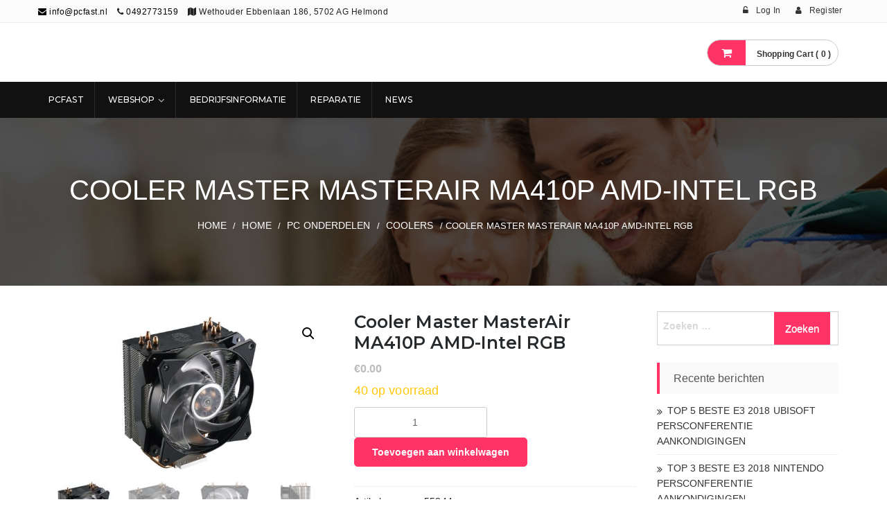

--- FILE ---
content_type: text/html; charset=UTF-8
request_url: https://pcfast.eu/product/cooler-master-masterair-ma410p-amd-intel-rgb/
body_size: 15534
content:
<!DOCTYPE html>
<html lang="nl-NL">
<head>
<meta charset="UTF-8">
<meta name="viewport" content="width=device-width, initial-scale=1">
<link rel="profile" href="http://gmpg.org/xfn/11">
<link rel="pingback" href="https://pcfast.eu/xmlrpc.php">

<title>Cooler Master MasterAir MA410P AMD-Intel RGB</title>
<meta name='robots' content='max-image-preview:large' />
<link rel='dns-prefetch' href='//fonts.googleapis.com' />
<link rel="alternate" type="application/rss+xml" title=" &raquo; feed" href="https://pcfast.eu/feed/" />
<link rel="alternate" type="application/rss+xml" title=" &raquo; reactiesfeed" href="https://pcfast.eu/comments/feed/" />
<script type="text/javascript">
window._wpemojiSettings = {"baseUrl":"https:\/\/s.w.org\/images\/core\/emoji\/14.0.0\/72x72\/","ext":".png","svgUrl":"https:\/\/s.w.org\/images\/core\/emoji\/14.0.0\/svg\/","svgExt":".svg","source":{"concatemoji":"https:\/\/pcfast.eu\/wp-includes\/js\/wp-emoji-release.min.js?ver=6.2.8"}};
/*! This file is auto-generated */
!function(e,a,t){var n,r,o,i=a.createElement("canvas"),p=i.getContext&&i.getContext("2d");function s(e,t){p.clearRect(0,0,i.width,i.height),p.fillText(e,0,0);e=i.toDataURL();return p.clearRect(0,0,i.width,i.height),p.fillText(t,0,0),e===i.toDataURL()}function c(e){var t=a.createElement("script");t.src=e,t.defer=t.type="text/javascript",a.getElementsByTagName("head")[0].appendChild(t)}for(o=Array("flag","emoji"),t.supports={everything:!0,everythingExceptFlag:!0},r=0;r<o.length;r++)t.supports[o[r]]=function(e){if(p&&p.fillText)switch(p.textBaseline="top",p.font="600 32px Arial",e){case"flag":return s("\ud83c\udff3\ufe0f\u200d\u26a7\ufe0f","\ud83c\udff3\ufe0f\u200b\u26a7\ufe0f")?!1:!s("\ud83c\uddfa\ud83c\uddf3","\ud83c\uddfa\u200b\ud83c\uddf3")&&!s("\ud83c\udff4\udb40\udc67\udb40\udc62\udb40\udc65\udb40\udc6e\udb40\udc67\udb40\udc7f","\ud83c\udff4\u200b\udb40\udc67\u200b\udb40\udc62\u200b\udb40\udc65\u200b\udb40\udc6e\u200b\udb40\udc67\u200b\udb40\udc7f");case"emoji":return!s("\ud83e\udef1\ud83c\udffb\u200d\ud83e\udef2\ud83c\udfff","\ud83e\udef1\ud83c\udffb\u200b\ud83e\udef2\ud83c\udfff")}return!1}(o[r]),t.supports.everything=t.supports.everything&&t.supports[o[r]],"flag"!==o[r]&&(t.supports.everythingExceptFlag=t.supports.everythingExceptFlag&&t.supports[o[r]]);t.supports.everythingExceptFlag=t.supports.everythingExceptFlag&&!t.supports.flag,t.DOMReady=!1,t.readyCallback=function(){t.DOMReady=!0},t.supports.everything||(n=function(){t.readyCallback()},a.addEventListener?(a.addEventListener("DOMContentLoaded",n,!1),e.addEventListener("load",n,!1)):(e.attachEvent("onload",n),a.attachEvent("onreadystatechange",function(){"complete"===a.readyState&&t.readyCallback()})),(e=t.source||{}).concatemoji?c(e.concatemoji):e.wpemoji&&e.twemoji&&(c(e.twemoji),c(e.wpemoji)))}(window,document,window._wpemojiSettings);
</script>
<style type="text/css">
img.wp-smiley,
img.emoji {
	display: inline !important;
	border: none !important;
	box-shadow: none !important;
	height: 1em !important;
	width: 1em !important;
	margin: 0 0.07em !important;
	vertical-align: -0.1em !important;
	background: none !important;
	padding: 0 !important;
}
</style>
	<link rel='stylesheet' id='wp-block-library-css' href='https://pcfast.eu/wp-includes/css/dist/block-library/style.min.css?ver=6.2.8' type='text/css' media='all' />
<style id='wp-block-library-theme-inline-css' type='text/css'>
.wp-block-audio figcaption{color:#555;font-size:13px;text-align:center}.is-dark-theme .wp-block-audio figcaption{color:hsla(0,0%,100%,.65)}.wp-block-audio{margin:0 0 1em}.wp-block-code{border:1px solid #ccc;border-radius:4px;font-family:Menlo,Consolas,monaco,monospace;padding:.8em 1em}.wp-block-embed figcaption{color:#555;font-size:13px;text-align:center}.is-dark-theme .wp-block-embed figcaption{color:hsla(0,0%,100%,.65)}.wp-block-embed{margin:0 0 1em}.blocks-gallery-caption{color:#555;font-size:13px;text-align:center}.is-dark-theme .blocks-gallery-caption{color:hsla(0,0%,100%,.65)}.wp-block-image figcaption{color:#555;font-size:13px;text-align:center}.is-dark-theme .wp-block-image figcaption{color:hsla(0,0%,100%,.65)}.wp-block-image{margin:0 0 1em}.wp-block-pullquote{border-bottom:4px solid;border-top:4px solid;color:currentColor;margin-bottom:1.75em}.wp-block-pullquote cite,.wp-block-pullquote footer,.wp-block-pullquote__citation{color:currentColor;font-size:.8125em;font-style:normal;text-transform:uppercase}.wp-block-quote{border-left:.25em solid;margin:0 0 1.75em;padding-left:1em}.wp-block-quote cite,.wp-block-quote footer{color:currentColor;font-size:.8125em;font-style:normal;position:relative}.wp-block-quote.has-text-align-right{border-left:none;border-right:.25em solid;padding-left:0;padding-right:1em}.wp-block-quote.has-text-align-center{border:none;padding-left:0}.wp-block-quote.is-large,.wp-block-quote.is-style-large,.wp-block-quote.is-style-plain{border:none}.wp-block-search .wp-block-search__label{font-weight:700}.wp-block-search__button{border:1px solid #ccc;padding:.375em .625em}:where(.wp-block-group.has-background){padding:1.25em 2.375em}.wp-block-separator.has-css-opacity{opacity:.4}.wp-block-separator{border:none;border-bottom:2px solid;margin-left:auto;margin-right:auto}.wp-block-separator.has-alpha-channel-opacity{opacity:1}.wp-block-separator:not(.is-style-wide):not(.is-style-dots){width:100px}.wp-block-separator.has-background:not(.is-style-dots){border-bottom:none;height:1px}.wp-block-separator.has-background:not(.is-style-wide):not(.is-style-dots){height:2px}.wp-block-table{margin:0 0 1em}.wp-block-table td,.wp-block-table th{word-break:normal}.wp-block-table figcaption{color:#555;font-size:13px;text-align:center}.is-dark-theme .wp-block-table figcaption{color:hsla(0,0%,100%,.65)}.wp-block-video figcaption{color:#555;font-size:13px;text-align:center}.is-dark-theme .wp-block-video figcaption{color:hsla(0,0%,100%,.65)}.wp-block-video{margin:0 0 1em}.wp-block-template-part.has-background{margin-bottom:0;margin-top:0;padding:1.25em 2.375em}
</style>
<style id='global-styles-inline-css' type='text/css'>
body{--wp--preset--color--black: #000000;--wp--preset--color--cyan-bluish-gray: #abb8c3;--wp--preset--color--white: #ffffff;--wp--preset--color--pale-pink: #f78da7;--wp--preset--color--vivid-red: #cf2e2e;--wp--preset--color--luminous-vivid-orange: #ff6900;--wp--preset--color--luminous-vivid-amber: #fcb900;--wp--preset--color--light-green-cyan: #7bdcb5;--wp--preset--color--vivid-green-cyan: #00d084;--wp--preset--color--pale-cyan-blue: #8ed1fc;--wp--preset--color--vivid-cyan-blue: #0693e3;--wp--preset--color--vivid-purple: #9b51e0;--wp--preset--color--foreground: #000;--wp--preset--color--background: #fff;--wp--preset--color--primary: #ff3366;--wp--preset--color--secondary: #000;--wp--preset--color--background-secondary: #f9faff;--wp--preset--color--body-text: #717171;--wp--preset--color--text-link: #000;--wp--preset--color--border: #f2f2f2;--wp--preset--color--tertiary: #c3d9e7;--wp--preset--color--input-field: #1c1c1c;--wp--preset--color--boulder: #777;--wp--preset--color--coffee: #7d6043;--wp--preset--color--cyan: #25d6a2;--wp--preset--color--dark-blue: #1b67cc;--wp--preset--color--sky-blue: #30b4da;--wp--preset--color--dark-green: #0fb36c;--wp--preset--color--lite-green: #6ba518;--wp--preset--color--purple: #c74a73;--wp--preset--color--dark-purple: #9261c6;--wp--preset--color--orange: #f78550;--wp--preset--color--lite-red: #f9556d;--wp--preset--color--hexadecimal: #27808c;--wp--preset--color--pink: #ff6b98;--wp--preset--gradient--vivid-cyan-blue-to-vivid-purple: linear-gradient(135deg,rgba(6,147,227,1) 0%,rgb(155,81,224) 100%);--wp--preset--gradient--light-green-cyan-to-vivid-green-cyan: linear-gradient(135deg,rgb(122,220,180) 0%,rgb(0,208,130) 100%);--wp--preset--gradient--luminous-vivid-amber-to-luminous-vivid-orange: linear-gradient(135deg,rgba(252,185,0,1) 0%,rgba(255,105,0,1) 100%);--wp--preset--gradient--luminous-vivid-orange-to-vivid-red: linear-gradient(135deg,rgba(255,105,0,1) 0%,rgb(207,46,46) 100%);--wp--preset--gradient--very-light-gray-to-cyan-bluish-gray: linear-gradient(135deg,rgb(238,238,238) 0%,rgb(169,184,195) 100%);--wp--preset--gradient--cool-to-warm-spectrum: linear-gradient(135deg,rgb(74,234,220) 0%,rgb(151,120,209) 20%,rgb(207,42,186) 40%,rgb(238,44,130) 60%,rgb(251,105,98) 80%,rgb(254,248,76) 100%);--wp--preset--gradient--blush-light-purple: linear-gradient(135deg,rgb(255,206,236) 0%,rgb(152,150,240) 100%);--wp--preset--gradient--blush-bordeaux: linear-gradient(135deg,rgb(254,205,165) 0%,rgb(254,45,45) 50%,rgb(107,0,62) 100%);--wp--preset--gradient--luminous-dusk: linear-gradient(135deg,rgb(255,203,112) 0%,rgb(199,81,192) 50%,rgb(65,88,208) 100%);--wp--preset--gradient--pale-ocean: linear-gradient(135deg,rgb(255,245,203) 0%,rgb(182,227,212) 50%,rgb(51,167,181) 100%);--wp--preset--gradient--electric-grass: linear-gradient(135deg,rgb(202,248,128) 0%,rgb(113,206,126) 100%);--wp--preset--gradient--midnight: linear-gradient(135deg,rgb(2,3,129) 0%,rgb(40,116,252) 100%);--wp--preset--gradient--vertical-secondary-to-tertiary: linear-gradient(to bottom,var(--wp--preset--color--secondary) 0%,var(--wp--preset--color--tertiary) 100%);--wp--preset--gradient--vertical-secondary-to-background: linear-gradient(to bottom,var(--wp--preset--color--secondary) 0%,var(--wp--preset--color--background) 100%);--wp--preset--gradient--vertical-background-to-secondary: linear-gradient(to bottom,var(--wp--preset--color--background) 0%,var(--wp--preset--color--secondary) 100%);--wp--preset--gradient--vertical-tertiary-to-background: linear-gradient(to bottom,var(--wp--preset--color--tertiary) 0%,var(--wp--preset--color--background) 100%);--wp--preset--gradient--diagonal-primary-to-foreground: linear-gradient(to bottom right,var(--wp--preset--color--primary) 0%,var(--wp--preset--color--foreground) 100%);--wp--preset--gradient--diagonal-secondary-to-background: linear-gradient(to bottom right,var(--wp--preset--color--secondary) 50%,var(--wp--preset--color--background) 50%);--wp--preset--gradient--diagonal-secondary-to-background-left: linear-gradient(to bottom left,var(--wp--preset--color--secondary) 50%,var(--wp--preset--color--background) 50%);--wp--preset--gradient--diagonal-secondary-to-background-right: linear-gradient(to top right,var(--wp--preset--color--secondary) 50%,var(--wp--preset--color--background) 50%);--wp--preset--gradient--diagonal-background-to-secondary: linear-gradient(to bottom right,var(--wp--preset--color--background) 50%,var(--wp--preset--color--secondary) 50%);--wp--preset--gradient--diagonal-tertiary-to-background: linear-gradient(to bottom right,var(--wp--preset--color--tertiary) 50%,var(--wp--preset--color--background) 50%);--wp--preset--gradient--diagonal-background-to-tertiary: linear-gradient(to bottom right,var(--wp--preset--color--background) 50%,var(--wp--preset--color--tertiary) 50%);--wp--preset--duotone--dark-grayscale: url('#wp-duotone-dark-grayscale');--wp--preset--duotone--grayscale: url('#wp-duotone-grayscale');--wp--preset--duotone--purple-yellow: url('#wp-duotone-purple-yellow');--wp--preset--duotone--blue-red: url('#wp-duotone-blue-red');--wp--preset--duotone--midnight: url('#wp-duotone-midnight');--wp--preset--duotone--magenta-yellow: url('#wp-duotone-magenta-yellow');--wp--preset--duotone--purple-green: url('#wp-duotone-purple-green');--wp--preset--duotone--blue-orange: url('#wp-duotone-blue-orange');--wp--preset--duotone--foreground-and-background: url('#wp-duotone-foreground-and-background');--wp--preset--duotone--foreground-and-secondary: url('#wp-duotone-foreground-and-secondary');--wp--preset--duotone--foreground-and-tertiary: url('#wp-duotone-foreground-and-tertiary');--wp--preset--duotone--primary-and-background: url('#wp-duotone-primary-and-background');--wp--preset--duotone--primary-and-secondary: url('#wp-duotone-primary-and-secondary');--wp--preset--duotone--primary-and-tertiary: url('#wp-duotone-primary-and-tertiary');--wp--preset--font-size--small: 15px;--wp--preset--font-size--medium: 18px;--wp--preset--font-size--large: clamp(22px,2.5vw,28px);--wp--preset--font-size--x-large: 42px;--wp--preset--font-size--tiny: 13px;--wp--preset--font-size--extra-small: 14px;--wp--preset--font-size--normal: 17px;--wp--preset--font-size--content-heading: clamp(20px,1.2vw,22px);--wp--preset--font-size--slider-title: clamp(25px,3vw,45px);--wp--preset--font-size--extra-large: clamp(75px,3vw,45px);--wp--preset--font-size--huge: clamp(50px,4.5vw,80px);--wp--preset--font-size--extra-huge: clamp(6.5rem,6vw,114px);--wp--preset--spacing--20: 0.44rem;--wp--preset--spacing--30: 0.67rem;--wp--preset--spacing--40: 1rem;--wp--preset--spacing--50: 1.5rem;--wp--preset--spacing--60: 2.25rem;--wp--preset--spacing--70: 3.38rem;--wp--preset--spacing--80: 5.06rem;--wp--preset--shadow--natural: 6px 6px 9px rgba(0, 0, 0, 0.2);--wp--preset--shadow--deep: 12px 12px 50px rgba(0, 0, 0, 0.4);--wp--preset--shadow--sharp: 6px 6px 0px rgba(0, 0, 0, 0.2);--wp--preset--shadow--outlined: 6px 6px 0px -3px rgba(255, 255, 255, 1), 6px 6px rgba(0, 0, 0, 1);--wp--preset--shadow--crisp: 6px 6px 0px rgba(0, 0, 0, 1);--wp--custom--spacing--small: max(1.25rem, 5vw);--wp--custom--spacing--medium: clamp(2rem, 8vw, calc(4 * var(--wp--style--block-gap)));--wp--custom--spacing--large: clamp(4rem, 10vw, 8rem);--wp--custom--typography--font-size--heading-one: clamp(45px,9vw,65px);--wp--custom--typography--font-size--heading-two: clamp(35px,9vw,45px);--wp--custom--typography--font-size--heading-three: clamp(25px,1.9vw,20px);--wp--custom--typography--font-size--heading-four: clamp(18px,1.5vw,17px);--wp--custom--typography--font-size--heading-five: clamp(18px,1.3vw,17px);--wp--custom--typography--font-size--heading-six: 17px;--wp--custom--typography--line-height--heading-one: 1.38;--wp--custom--typography--line-height--heading-two: 1.43;--wp--custom--typography--line-height--heading-three: 1.36;--wp--custom--typography--line-height--heading-four: 1.5;--wp--custom--typography--line-height--heading-five: 1.458333333333333;--wp--custom--typography--line-height--heading-six: 1.56;--wp--custom--typography--line-height--paragraph: 1.75;--wp--custom--typography--line-height--extra-small: 21px;--wp--custom--typography--line-height--small: 28px;--wp--custom--typography--line-height--normal: normal;--wp--custom--typography--font-weight--light: 300;--wp--custom--typography--font-weight--normal: 400;--wp--custom--typography--font-weight--medium: 500;--wp--custom--typography--font-weight--semi-bold: 600;--wp--custom--typography--font-weight--bold: 700;--wp--custom--typography--font-weight--extra-bold: 900;--wp--custom--gap--baseline: 15px;--wp--custom--gap--horizontal: min(30px, 5vw);--wp--custom--gap--vertical: min(30px, 5vw);}body { margin: 0;--wp--style--global--content-size: 750px;--wp--style--global--wide-size: 1270px; }.wp-site-blocks > .alignleft { float: left; margin-right: 2em; }.wp-site-blocks > .alignright { float: right; margin-left: 2em; }.wp-site-blocks > .aligncenter { justify-content: center; margin-left: auto; margin-right: auto; }.wp-site-blocks > * { margin-block-start: 0; margin-block-end: 0; }.wp-site-blocks > * + * { margin-block-start: 2rem; }body { --wp--style--block-gap: 2rem; }body .is-layout-flow > *{margin-block-start: 0;margin-block-end: 0;}body .is-layout-flow > * + *{margin-block-start: 2rem;margin-block-end: 0;}body .is-layout-constrained > *{margin-block-start: 0;margin-block-end: 0;}body .is-layout-constrained > * + *{margin-block-start: 2rem;margin-block-end: 0;}body .is-layout-flex{gap: 2rem;}body .is-layout-flow > .alignleft{float: left;margin-inline-start: 0;margin-inline-end: 2em;}body .is-layout-flow > .alignright{float: right;margin-inline-start: 2em;margin-inline-end: 0;}body .is-layout-flow > .aligncenter{margin-left: auto !important;margin-right: auto !important;}body .is-layout-constrained > .alignleft{float: left;margin-inline-start: 0;margin-inline-end: 2em;}body .is-layout-constrained > .alignright{float: right;margin-inline-start: 2em;margin-inline-end: 0;}body .is-layout-constrained > .aligncenter{margin-left: auto !important;margin-right: auto !important;}body .is-layout-constrained > :where(:not(.alignleft):not(.alignright):not(.alignfull)){max-width: var(--wp--style--global--content-size);margin-left: auto !important;margin-right: auto !important;}body .is-layout-constrained > .alignwide{max-width: var(--wp--style--global--wide-size);}body .is-layout-flex{display: flex;}body .is-layout-flex{flex-wrap: wrap;align-items: center;}body .is-layout-flex > *{margin: 0;}body{margin-top: 0;margin-right: 0;margin-bottom: 0;margin-left: 0;padding-top: 0px;padding-right: 0px;padding-bottom: 0px;padding-left: 0px;}a:where(:not(.wp-element-button)){color: var(--wp--preset--color--foreground);text-decoration: underline;}h1{color: var(--wp--preset--color--foreground);font-size: var(--wp--custom--typography--font-size--heading-one);font-weight: var(--wp--custom--typography--font-weight--bold);line-height: var(--wp--custom--typography--line-height--heading-one);margin-top: 0;margin-bottom: 0.625rem;}h2{color: var(--wp--preset--color--foreground);font-size: var(--wp--custom--typography--font-size--heading-two);font-weight: var(--wp--custom--typography--font-weight--bold);line-height: var(--wp--custom--typography--line-height--heading-two);margin-top: 0;margin-bottom: 0.625rem;}h3{color: var(--wp--preset--color--foreground);font-size: var(--wp--custom--typography--font-size--heading-three);font-weight: var(--wp--custom--typography--font-weight--bold);line-height: var(--wp--custom--typography--line-height--heading-three);margin-top: 0;margin-bottom: 0.625rem;}h4{color: var(--wp--preset--color--foreground);font-size: var(--wp--custom--typography--font-size--heading-four);font-weight: var(--wp--custom--typography--font-weight--bold);line-height: var(--wp--custom--typography--line-height--heading-four);margin-top: 0;margin-bottom: 0.625rem;}h5{color: var(--wp--preset--color--foreground);font-size: var(--wp--custom--typography--font-size--heading-five);font-weight: var(--wp--custom--typography--font-weight--bold);line-height: var(--wp--custom--typography--line-height--heading-five);margin-top: 0;margin-bottom: 0.625rem;}h6{color: var(--wp--preset--color--foreground);font-size: var(--wp--custom--typography--font-size--heading-six);font-weight: var(--wp--custom--typography--font-weight--bold);line-height: var(--wp--custom--typography--line-height--heading-six);margin-top: 0;margin-bottom: 0.625rem;}.wp-element-button, .wp-block-button__link{background-color: #32373c;border-width: 0;color: #fff;font-family: inherit;font-size: inherit;line-height: inherit;padding: calc(0.667em + 2px) calc(1.333em + 2px);text-decoration: none;}.has-black-color{color: var(--wp--preset--color--black) !important;}.has-cyan-bluish-gray-color{color: var(--wp--preset--color--cyan-bluish-gray) !important;}.has-white-color{color: var(--wp--preset--color--white) !important;}.has-pale-pink-color{color: var(--wp--preset--color--pale-pink) !important;}.has-vivid-red-color{color: var(--wp--preset--color--vivid-red) !important;}.has-luminous-vivid-orange-color{color: var(--wp--preset--color--luminous-vivid-orange) !important;}.has-luminous-vivid-amber-color{color: var(--wp--preset--color--luminous-vivid-amber) !important;}.has-light-green-cyan-color{color: var(--wp--preset--color--light-green-cyan) !important;}.has-vivid-green-cyan-color{color: var(--wp--preset--color--vivid-green-cyan) !important;}.has-pale-cyan-blue-color{color: var(--wp--preset--color--pale-cyan-blue) !important;}.has-vivid-cyan-blue-color{color: var(--wp--preset--color--vivid-cyan-blue) !important;}.has-vivid-purple-color{color: var(--wp--preset--color--vivid-purple) !important;}.has-foreground-color{color: var(--wp--preset--color--foreground) !important;}.has-background-color{color: var(--wp--preset--color--background) !important;}.has-primary-color{color: var(--wp--preset--color--primary) !important;}.has-secondary-color{color: var(--wp--preset--color--secondary) !important;}.has-background-secondary-color{color: var(--wp--preset--color--background-secondary) !important;}.has-body-text-color{color: var(--wp--preset--color--body-text) !important;}.has-text-link-color{color: var(--wp--preset--color--text-link) !important;}.has-border-color{color: var(--wp--preset--color--border) !important;}.has-tertiary-color{color: var(--wp--preset--color--tertiary) !important;}.has-input-field-color{color: var(--wp--preset--color--input-field) !important;}.has-boulder-color{color: var(--wp--preset--color--boulder) !important;}.has-coffee-color{color: var(--wp--preset--color--coffee) !important;}.has-cyan-color{color: var(--wp--preset--color--cyan) !important;}.has-dark-blue-color{color: var(--wp--preset--color--dark-blue) !important;}.has-sky-blue-color{color: var(--wp--preset--color--sky-blue) !important;}.has-dark-green-color{color: var(--wp--preset--color--dark-green) !important;}.has-lite-green-color{color: var(--wp--preset--color--lite-green) !important;}.has-purple-color{color: var(--wp--preset--color--purple) !important;}.has-dark-purple-color{color: var(--wp--preset--color--dark-purple) !important;}.has-orange-color{color: var(--wp--preset--color--orange) !important;}.has-lite-red-color{color: var(--wp--preset--color--lite-red) !important;}.has-hexadecimal-color{color: var(--wp--preset--color--hexadecimal) !important;}.has-pink-color{color: var(--wp--preset--color--pink) !important;}.has-black-background-color{background-color: var(--wp--preset--color--black) !important;}.has-cyan-bluish-gray-background-color{background-color: var(--wp--preset--color--cyan-bluish-gray) !important;}.has-white-background-color{background-color: var(--wp--preset--color--white) !important;}.has-pale-pink-background-color{background-color: var(--wp--preset--color--pale-pink) !important;}.has-vivid-red-background-color{background-color: var(--wp--preset--color--vivid-red) !important;}.has-luminous-vivid-orange-background-color{background-color: var(--wp--preset--color--luminous-vivid-orange) !important;}.has-luminous-vivid-amber-background-color{background-color: var(--wp--preset--color--luminous-vivid-amber) !important;}.has-light-green-cyan-background-color{background-color: var(--wp--preset--color--light-green-cyan) !important;}.has-vivid-green-cyan-background-color{background-color: var(--wp--preset--color--vivid-green-cyan) !important;}.has-pale-cyan-blue-background-color{background-color: var(--wp--preset--color--pale-cyan-blue) !important;}.has-vivid-cyan-blue-background-color{background-color: var(--wp--preset--color--vivid-cyan-blue) !important;}.has-vivid-purple-background-color{background-color: var(--wp--preset--color--vivid-purple) !important;}.has-foreground-background-color{background-color: var(--wp--preset--color--foreground) !important;}.has-background-background-color{background-color: var(--wp--preset--color--background) !important;}.has-primary-background-color{background-color: var(--wp--preset--color--primary) !important;}.has-secondary-background-color{background-color: var(--wp--preset--color--secondary) !important;}.has-background-secondary-background-color{background-color: var(--wp--preset--color--background-secondary) !important;}.has-body-text-background-color{background-color: var(--wp--preset--color--body-text) !important;}.has-text-link-background-color{background-color: var(--wp--preset--color--text-link) !important;}.has-border-background-color{background-color: var(--wp--preset--color--border) !important;}.has-tertiary-background-color{background-color: var(--wp--preset--color--tertiary) !important;}.has-input-field-background-color{background-color: var(--wp--preset--color--input-field) !important;}.has-boulder-background-color{background-color: var(--wp--preset--color--boulder) !important;}.has-coffee-background-color{background-color: var(--wp--preset--color--coffee) !important;}.has-cyan-background-color{background-color: var(--wp--preset--color--cyan) !important;}.has-dark-blue-background-color{background-color: var(--wp--preset--color--dark-blue) !important;}.has-sky-blue-background-color{background-color: var(--wp--preset--color--sky-blue) !important;}.has-dark-green-background-color{background-color: var(--wp--preset--color--dark-green) !important;}.has-lite-green-background-color{background-color: var(--wp--preset--color--lite-green) !important;}.has-purple-background-color{background-color: var(--wp--preset--color--purple) !important;}.has-dark-purple-background-color{background-color: var(--wp--preset--color--dark-purple) !important;}.has-orange-background-color{background-color: var(--wp--preset--color--orange) !important;}.has-lite-red-background-color{background-color: var(--wp--preset--color--lite-red) !important;}.has-hexadecimal-background-color{background-color: var(--wp--preset--color--hexadecimal) !important;}.has-pink-background-color{background-color: var(--wp--preset--color--pink) !important;}.has-black-border-color{border-color: var(--wp--preset--color--black) !important;}.has-cyan-bluish-gray-border-color{border-color: var(--wp--preset--color--cyan-bluish-gray) !important;}.has-white-border-color{border-color: var(--wp--preset--color--white) !important;}.has-pale-pink-border-color{border-color: var(--wp--preset--color--pale-pink) !important;}.has-vivid-red-border-color{border-color: var(--wp--preset--color--vivid-red) !important;}.has-luminous-vivid-orange-border-color{border-color: var(--wp--preset--color--luminous-vivid-orange) !important;}.has-luminous-vivid-amber-border-color{border-color: var(--wp--preset--color--luminous-vivid-amber) !important;}.has-light-green-cyan-border-color{border-color: var(--wp--preset--color--light-green-cyan) !important;}.has-vivid-green-cyan-border-color{border-color: var(--wp--preset--color--vivid-green-cyan) !important;}.has-pale-cyan-blue-border-color{border-color: var(--wp--preset--color--pale-cyan-blue) !important;}.has-vivid-cyan-blue-border-color{border-color: var(--wp--preset--color--vivid-cyan-blue) !important;}.has-vivid-purple-border-color{border-color: var(--wp--preset--color--vivid-purple) !important;}.has-foreground-border-color{border-color: var(--wp--preset--color--foreground) !important;}.has-background-border-color{border-color: var(--wp--preset--color--background) !important;}.has-primary-border-color{border-color: var(--wp--preset--color--primary) !important;}.has-secondary-border-color{border-color: var(--wp--preset--color--secondary) !important;}.has-background-secondary-border-color{border-color: var(--wp--preset--color--background-secondary) !important;}.has-body-text-border-color{border-color: var(--wp--preset--color--body-text) !important;}.has-text-link-border-color{border-color: var(--wp--preset--color--text-link) !important;}.has-border-border-color{border-color: var(--wp--preset--color--border) !important;}.has-tertiary-border-color{border-color: var(--wp--preset--color--tertiary) !important;}.has-input-field-border-color{border-color: var(--wp--preset--color--input-field) !important;}.has-boulder-border-color{border-color: var(--wp--preset--color--boulder) !important;}.has-coffee-border-color{border-color: var(--wp--preset--color--coffee) !important;}.has-cyan-border-color{border-color: var(--wp--preset--color--cyan) !important;}.has-dark-blue-border-color{border-color: var(--wp--preset--color--dark-blue) !important;}.has-sky-blue-border-color{border-color: var(--wp--preset--color--sky-blue) !important;}.has-dark-green-border-color{border-color: var(--wp--preset--color--dark-green) !important;}.has-lite-green-border-color{border-color: var(--wp--preset--color--lite-green) !important;}.has-purple-border-color{border-color: var(--wp--preset--color--purple) !important;}.has-dark-purple-border-color{border-color: var(--wp--preset--color--dark-purple) !important;}.has-orange-border-color{border-color: var(--wp--preset--color--orange) !important;}.has-lite-red-border-color{border-color: var(--wp--preset--color--lite-red) !important;}.has-hexadecimal-border-color{border-color: var(--wp--preset--color--hexadecimal) !important;}.has-pink-border-color{border-color: var(--wp--preset--color--pink) !important;}.has-vivid-cyan-blue-to-vivid-purple-gradient-background{background: var(--wp--preset--gradient--vivid-cyan-blue-to-vivid-purple) !important;}.has-light-green-cyan-to-vivid-green-cyan-gradient-background{background: var(--wp--preset--gradient--light-green-cyan-to-vivid-green-cyan) !important;}.has-luminous-vivid-amber-to-luminous-vivid-orange-gradient-background{background: var(--wp--preset--gradient--luminous-vivid-amber-to-luminous-vivid-orange) !important;}.has-luminous-vivid-orange-to-vivid-red-gradient-background{background: var(--wp--preset--gradient--luminous-vivid-orange-to-vivid-red) !important;}.has-very-light-gray-to-cyan-bluish-gray-gradient-background{background: var(--wp--preset--gradient--very-light-gray-to-cyan-bluish-gray) !important;}.has-cool-to-warm-spectrum-gradient-background{background: var(--wp--preset--gradient--cool-to-warm-spectrum) !important;}.has-blush-light-purple-gradient-background{background: var(--wp--preset--gradient--blush-light-purple) !important;}.has-blush-bordeaux-gradient-background{background: var(--wp--preset--gradient--blush-bordeaux) !important;}.has-luminous-dusk-gradient-background{background: var(--wp--preset--gradient--luminous-dusk) !important;}.has-pale-ocean-gradient-background{background: var(--wp--preset--gradient--pale-ocean) !important;}.has-electric-grass-gradient-background{background: var(--wp--preset--gradient--electric-grass) !important;}.has-midnight-gradient-background{background: var(--wp--preset--gradient--midnight) !important;}.has-vertical-secondary-to-tertiary-gradient-background{background: var(--wp--preset--gradient--vertical-secondary-to-tertiary) !important;}.has-vertical-secondary-to-background-gradient-background{background: var(--wp--preset--gradient--vertical-secondary-to-background) !important;}.has-vertical-background-to-secondary-gradient-background{background: var(--wp--preset--gradient--vertical-background-to-secondary) !important;}.has-vertical-tertiary-to-background-gradient-background{background: var(--wp--preset--gradient--vertical-tertiary-to-background) !important;}.has-diagonal-primary-to-foreground-gradient-background{background: var(--wp--preset--gradient--diagonal-primary-to-foreground) !important;}.has-diagonal-secondary-to-background-gradient-background{background: var(--wp--preset--gradient--diagonal-secondary-to-background) !important;}.has-diagonal-secondary-to-background-left-gradient-background{background: var(--wp--preset--gradient--diagonal-secondary-to-background-left) !important;}.has-diagonal-secondary-to-background-right-gradient-background{background: var(--wp--preset--gradient--diagonal-secondary-to-background-right) !important;}.has-diagonal-background-to-secondary-gradient-background{background: var(--wp--preset--gradient--diagonal-background-to-secondary) !important;}.has-diagonal-tertiary-to-background-gradient-background{background: var(--wp--preset--gradient--diagonal-tertiary-to-background) !important;}.has-diagonal-background-to-tertiary-gradient-background{background: var(--wp--preset--gradient--diagonal-background-to-tertiary) !important;}.has-small-font-size{font-size: var(--wp--preset--font-size--small) !important;}.has-medium-font-size{font-size: var(--wp--preset--font-size--medium) !important;}.has-large-font-size{font-size: var(--wp--preset--font-size--large) !important;}.has-x-large-font-size{font-size: var(--wp--preset--font-size--x-large) !important;}.has-tiny-font-size{font-size: var(--wp--preset--font-size--tiny) !important;}.has-extra-small-font-size{font-size: var(--wp--preset--font-size--extra-small) !important;}.has-normal-font-size{font-size: var(--wp--preset--font-size--normal) !important;}.has-content-heading-font-size{font-size: var(--wp--preset--font-size--content-heading) !important;}.has-slider-title-font-size{font-size: var(--wp--preset--font-size--slider-title) !important;}.has-extra-large-font-size{font-size: var(--wp--preset--font-size--extra-large) !important;}.has-huge-font-size{font-size: var(--wp--preset--font-size--huge) !important;}.has-extra-huge-font-size{font-size: var(--wp--preset--font-size--extra-huge) !important;}
.wp-block-navigation a:where(:not(.wp-element-button)){color: inherit;}
.wp-block-pullquote{font-size: 1.5em;line-height: 1.6;}
ol,ul{margin-top: 0px;margin-bottom: 10px;padding-left: 20px;}
.wp-block-table > table{margin-bottom: 1.5em;padding-left: 20px;}
.wp-block-button .wp-block-button__link{background-color: var(--wp--preset--color--primary);border-radius: 0;border-width: 0px;color: var(--wp--preset--color--white);font-size: var(--wp--custom--typography--font-size--normal);font-weight: var(--wp--custom--typography--font-weight--medium);letter-spacing: 2px;line-height: 1.7;padding-top: 10px;padding-right: 40px;padding-bottom: 10px;padding-left: 40px;}
.wp-block-separator{background-color: #999;border-radius: 0;border-width: 0;margin-bottom: 1.5em;color: #999;}
</style>
<link rel='stylesheet' id='photoswipe-css' href='https://pcfast.eu/wp-content/plugins/woocommerce/assets/css/photoswipe/photoswipe.min.css?ver=8.2.4' type='text/css' media='all' />
<link rel='stylesheet' id='photoswipe-default-skin-css' href='https://pcfast.eu/wp-content/plugins/woocommerce/assets/css/photoswipe/default-skin/default-skin.min.css?ver=8.2.4' type='text/css' media='all' />
<link rel='stylesheet' id='woocommerce-layout-css' href='https://pcfast.eu/wp-content/plugins/woocommerce/assets/css/woocommerce-layout.css?ver=8.2.4' type='text/css' media='all' />
<link rel='stylesheet' id='woocommerce-smallscreen-css' href='https://pcfast.eu/wp-content/plugins/woocommerce/assets/css/woocommerce-smallscreen.css?ver=8.2.4' type='text/css' media='only screen and (max-width: 768px)' />
<link rel='stylesheet' id='woocommerce-general-css' href='https://pcfast.eu/wp-content/plugins/woocommerce/assets/css/woocommerce.css?ver=8.2.4' type='text/css' media='all' />
<style id='woocommerce-inline-inline-css' type='text/css'>
.woocommerce form .form-row .required { visibility: visible; }
</style>
<link rel='stylesheet' id='metrostore-google-fonts-css' href='//fonts.googleapis.com/css?family=Open+Sans+Condensed%3A300%2C700%7COpen+Sans%3A300%2C400%2C600%2C700%2C800%7CKarla%3A400%2C400italic%2C700%2C700italic%7CDancing+Script%3A400%2C700%7CSource+Sans+Pro%3A200%2C200italic%2C300%2C300italic%2C400%2C400italic%2C600%2C600italic%2C700%2C700italic%2C900%2C900italic%7CSource+Code+Pro%3A400%2C500%2C600%2C700%2C300%7CMontserrat%3A400%2C500%2C600%2C700%2C800&#038;ver=6.2.8' type='text/css' media='all' />
<link rel='stylesheet' id='bootstrap-css' href='https://pcfast.eu/wp-content/themes/metrostore/assets/library/bootstrap/css/bootstrap.min.css?ver=6.2.8' type='text/css' media='all' />
<link rel='stylesheet' id='fontawesome-css' href='https://pcfast.eu/wp-content/themes/metrostore/assets/library/font-awesome/css/font-awesome.min.css?ver=6.2.8' type='text/css' media='all' />
<link rel='stylesheet' id='jquery-flexslider-css' href='https://pcfast.eu/wp-content/themes/metrostore/assets/library/flexslider/css/flexslider.css?ver=6.2.8' type='text/css' media='all' />
<link rel='stylesheet' id='owl-carousel-css' href='https://pcfast.eu/wp-content/themes/metrostore/assets/library/carouselowl/css/owl.carousel.css?ver=6.2.8' type='text/css' media='all' />
<link rel='stylesheet' id='owl-theme-css' href='https://pcfast.eu/wp-content/themes/metrostore/assets/library/carouselowl/css/owl.theme.css?ver=6.2.8' type='text/css' media='all' />
<link rel='stylesheet' id='metrostore-style-css' href='https://pcfast.eu/wp-content/themes/metrostore/style.css?ver=6.2.8' type='text/css' media='all' />
<script type='text/javascript' src='https://pcfast.eu/wp-includes/js/jquery/jquery.min.js?ver=3.6.4' id='jquery-core-js'></script>
<script type='text/javascript' src='https://pcfast.eu/wp-includes/js/jquery/jquery-migrate.min.js?ver=3.4.0' id='jquery-migrate-js'></script>
<!--[if lt IE 9]>
<script type='text/javascript' src='https://pcfast.eu/wp-content/themes/metrostore/assets/library/html5shiv/html5shiv.min.js?ver=1.3.2' id='html5-js'></script>
<![endif]-->
<!--[if lt IE 9]>
<script type='text/javascript' src='https://pcfast.eu/wp-content/themes/metrostore/assets/library/respond/respond.min.js?ver=1.3.2' id='respond-js'></script>
<![endif]-->
<script type='text/javascript' src='https://pcfast.eu/wp-content/themes/metrostore/assets/library/bootstrap/js/bootstrap.min.js?ver=1.3.2' id='bootstrap-js'></script>
<script type='text/javascript' src='https://pcfast.eu/wp-content/themes/metrostore/assets/library/carouselowl/js/owl.carousel.min.js?ver=1.3.2' id='owl-carousel-min-js'></script>
<script type='text/javascript' src='https://pcfast.eu/wp-content/themes/metrostore/assets/js/mobile-menu.js?ver=1.3.2' id='mobile-menu-js'></script>
<script type='text/javascript' src='https://pcfast.eu/wp-content/themes/metrostore/assets/library/waypoints/jquery.waypoints.min.js?ver=1.3.2' id='waypoints-js'></script>
<script type='text/javascript' src='https://pcfast.eu/wp-content/themes/metrostore/assets/js/jquery.youtubebackground.js?ver=1.3.2' id='youtubebackground-js'></script>
<script type='text/javascript' id='metrostore-main-js-extra'>
/* <![CDATA[ */
var metrostore_ajax_script = {"ajaxurl":"https:\/\/pcfast.eu\/wp-admin\/admin-ajax.php"};
/* ]]> */
</script>
<script type='text/javascript' src='https://pcfast.eu/wp-content/themes/metrostore/assets/js/metrostore-main.js?ver=1.3.2' id='metrostore-main-js'></script>
<script type='text/javascript' src='https://pcfast.eu/wp-content/themes/metrostore/assets/js/infographic.js?ver=1.3.2' id='infographic-js'></script>
<link rel="https://api.w.org/" href="https://pcfast.eu/wp-json/" /><link rel="alternate" type="application/json" href="https://pcfast.eu/wp-json/wp/v2/product/12168" /><link rel="EditURI" type="application/rsd+xml" title="RSD" href="https://pcfast.eu/xmlrpc.php?rsd" />
<link rel="wlwmanifest" type="application/wlwmanifest+xml" href="https://pcfast.eu/wp-includes/wlwmanifest.xml" />
<meta name="generator" content="WordPress 6.2.8" />
<meta name="generator" content="WooCommerce 8.2.4" />
<link rel="canonical" href="https://pcfast.eu/product/cooler-master-masterair-ma410p-amd-intel-rgb/" />
<link rel='shortlink' href='https://pcfast.eu/?p=12168' />
<link rel="alternate" type="application/json+oembed" href="https://pcfast.eu/wp-json/oembed/1.0/embed?url=https%3A%2F%2Fpcfast.eu%2Fproduct%2Fcooler-master-masterair-ma410p-amd-intel-rgb%2F" />
<link rel="alternate" type="text/xml+oembed" href="https://pcfast.eu/wp-json/oembed/1.0/embed?url=https%3A%2F%2Fpcfast.eu%2Fproduct%2Fcooler-master-masterair-ma410p-amd-intel-rgb%2F&#038;format=xml" />
	<noscript><style>.woocommerce-product-gallery{ opacity: 1 !important; }</style></noscript>
	<meta name="generator" content="Elementor 3.23.4; features: additional_custom_breakpoints, e_lazyload; settings: css_print_method-external, google_font-enabled, font_display-auto">
<style type="text/css">.recentcomments a{display:inline !important;padding:0 !important;margin:0 !important;}</style>			<style>
				.e-con.e-parent:nth-of-type(n+4):not(.e-lazyloaded):not(.e-no-lazyload),
				.e-con.e-parent:nth-of-type(n+4):not(.e-lazyloaded):not(.e-no-lazyload) * {
					background-image: none !important;
				}
				@media screen and (max-height: 1024px) {
					.e-con.e-parent:nth-of-type(n+3):not(.e-lazyloaded):not(.e-no-lazyload),
					.e-con.e-parent:nth-of-type(n+3):not(.e-lazyloaded):not(.e-no-lazyload) * {
						background-image: none !important;
					}
				}
				@media screen and (max-height: 640px) {
					.e-con.e-parent:nth-of-type(n+2):not(.e-lazyloaded):not(.e-no-lazyload),
					.e-con.e-parent:nth-of-type(n+2):not(.e-lazyloaded):not(.e-no-lazyload) * {
						background-image: none !important;
					}
				}
			</style>
				<style type="text/css">
			.site-title,
		.site-description {
			position: absolute;
			clip: rect(1px, 1px, 1px, 1px);
		}
		</style>
			<style type="text/css" id="wp-custom-css">
			
		</style>
		</head>

<body class="product-template-default single single-product postid-12168 wp-embed-responsive theme-metrostore woocommerce woocommerce-page woocommerce-no-js columns-3 elementor-default elementor-kit-14841">
<svg xmlns="http://www.w3.org/2000/svg" viewBox="0 0 0 0" width="0" height="0" focusable="false" role="none" style="visibility: hidden; position: absolute; left: -9999px; overflow: hidden;" ><defs><filter id="wp-duotone-dark-grayscale"><feColorMatrix color-interpolation-filters="sRGB" type="matrix" values=" .299 .587 .114 0 0 .299 .587 .114 0 0 .299 .587 .114 0 0 .299 .587 .114 0 0 " /><feComponentTransfer color-interpolation-filters="sRGB" ><feFuncR type="table" tableValues="0 0.49803921568627" /><feFuncG type="table" tableValues="0 0.49803921568627" /><feFuncB type="table" tableValues="0 0.49803921568627" /><feFuncA type="table" tableValues="1 1" /></feComponentTransfer><feComposite in2="SourceGraphic" operator="in" /></filter></defs></svg><svg xmlns="http://www.w3.org/2000/svg" viewBox="0 0 0 0" width="0" height="0" focusable="false" role="none" style="visibility: hidden; position: absolute; left: -9999px; overflow: hidden;" ><defs><filter id="wp-duotone-grayscale"><feColorMatrix color-interpolation-filters="sRGB" type="matrix" values=" .299 .587 .114 0 0 .299 .587 .114 0 0 .299 .587 .114 0 0 .299 .587 .114 0 0 " /><feComponentTransfer color-interpolation-filters="sRGB" ><feFuncR type="table" tableValues="0 1" /><feFuncG type="table" tableValues="0 1" /><feFuncB type="table" tableValues="0 1" /><feFuncA type="table" tableValues="1 1" /></feComponentTransfer><feComposite in2="SourceGraphic" operator="in" /></filter></defs></svg><svg xmlns="http://www.w3.org/2000/svg" viewBox="0 0 0 0" width="0" height="0" focusable="false" role="none" style="visibility: hidden; position: absolute; left: -9999px; overflow: hidden;" ><defs><filter id="wp-duotone-purple-yellow"><feColorMatrix color-interpolation-filters="sRGB" type="matrix" values=" .299 .587 .114 0 0 .299 .587 .114 0 0 .299 .587 .114 0 0 .299 .587 .114 0 0 " /><feComponentTransfer color-interpolation-filters="sRGB" ><feFuncR type="table" tableValues="0.54901960784314 0.98823529411765" /><feFuncG type="table" tableValues="0 1" /><feFuncB type="table" tableValues="0.71764705882353 0.25490196078431" /><feFuncA type="table" tableValues="1 1" /></feComponentTransfer><feComposite in2="SourceGraphic" operator="in" /></filter></defs></svg><svg xmlns="http://www.w3.org/2000/svg" viewBox="0 0 0 0" width="0" height="0" focusable="false" role="none" style="visibility: hidden; position: absolute; left: -9999px; overflow: hidden;" ><defs><filter id="wp-duotone-blue-red"><feColorMatrix color-interpolation-filters="sRGB" type="matrix" values=" .299 .587 .114 0 0 .299 .587 .114 0 0 .299 .587 .114 0 0 .299 .587 .114 0 0 " /><feComponentTransfer color-interpolation-filters="sRGB" ><feFuncR type="table" tableValues="0 1" /><feFuncG type="table" tableValues="0 0.27843137254902" /><feFuncB type="table" tableValues="0.5921568627451 0.27843137254902" /><feFuncA type="table" tableValues="1 1" /></feComponentTransfer><feComposite in2="SourceGraphic" operator="in" /></filter></defs></svg><svg xmlns="http://www.w3.org/2000/svg" viewBox="0 0 0 0" width="0" height="0" focusable="false" role="none" style="visibility: hidden; position: absolute; left: -9999px; overflow: hidden;" ><defs><filter id="wp-duotone-midnight"><feColorMatrix color-interpolation-filters="sRGB" type="matrix" values=" .299 .587 .114 0 0 .299 .587 .114 0 0 .299 .587 .114 0 0 .299 .587 .114 0 0 " /><feComponentTransfer color-interpolation-filters="sRGB" ><feFuncR type="table" tableValues="0 0" /><feFuncG type="table" tableValues="0 0.64705882352941" /><feFuncB type="table" tableValues="0 1" /><feFuncA type="table" tableValues="1 1" /></feComponentTransfer><feComposite in2="SourceGraphic" operator="in" /></filter></defs></svg><svg xmlns="http://www.w3.org/2000/svg" viewBox="0 0 0 0" width="0" height="0" focusable="false" role="none" style="visibility: hidden; position: absolute; left: -9999px; overflow: hidden;" ><defs><filter id="wp-duotone-magenta-yellow"><feColorMatrix color-interpolation-filters="sRGB" type="matrix" values=" .299 .587 .114 0 0 .299 .587 .114 0 0 .299 .587 .114 0 0 .299 .587 .114 0 0 " /><feComponentTransfer color-interpolation-filters="sRGB" ><feFuncR type="table" tableValues="0.78039215686275 1" /><feFuncG type="table" tableValues="0 0.94901960784314" /><feFuncB type="table" tableValues="0.35294117647059 0.47058823529412" /><feFuncA type="table" tableValues="1 1" /></feComponentTransfer><feComposite in2="SourceGraphic" operator="in" /></filter></defs></svg><svg xmlns="http://www.w3.org/2000/svg" viewBox="0 0 0 0" width="0" height="0" focusable="false" role="none" style="visibility: hidden; position: absolute; left: -9999px; overflow: hidden;" ><defs><filter id="wp-duotone-purple-green"><feColorMatrix color-interpolation-filters="sRGB" type="matrix" values=" .299 .587 .114 0 0 .299 .587 .114 0 0 .299 .587 .114 0 0 .299 .587 .114 0 0 " /><feComponentTransfer color-interpolation-filters="sRGB" ><feFuncR type="table" tableValues="0.65098039215686 0.40392156862745" /><feFuncG type="table" tableValues="0 1" /><feFuncB type="table" tableValues="0.44705882352941 0.4" /><feFuncA type="table" tableValues="1 1" /></feComponentTransfer><feComposite in2="SourceGraphic" operator="in" /></filter></defs></svg><svg xmlns="http://www.w3.org/2000/svg" viewBox="0 0 0 0" width="0" height="0" focusable="false" role="none" style="visibility: hidden; position: absolute; left: -9999px; overflow: hidden;" ><defs><filter id="wp-duotone-blue-orange"><feColorMatrix color-interpolation-filters="sRGB" type="matrix" values=" .299 .587 .114 0 0 .299 .587 .114 0 0 .299 .587 .114 0 0 .299 .587 .114 0 0 " /><feComponentTransfer color-interpolation-filters="sRGB" ><feFuncR type="table" tableValues="0.098039215686275 1" /><feFuncG type="table" tableValues="0 0.66274509803922" /><feFuncB type="table" tableValues="0.84705882352941 0.41960784313725" /><feFuncA type="table" tableValues="1 1" /></feComponentTransfer><feComposite in2="SourceGraphic" operator="in" /></filter></defs></svg><svg xmlns="http://www.w3.org/2000/svg" viewBox="0 0 0 0" width="0" height="0" focusable="false" role="none" style="visibility: hidden; position: absolute; left: -9999px; overflow: hidden;" ><defs><filter id="wp-duotone-foreground-and-background"><feColorMatrix color-interpolation-filters="sRGB" type="matrix" values=" .299 .587 .114 0 0 .299 .587 .114 0 0 .299 .587 .114 0 0 .299 .587 .114 0 0 " /><feComponentTransfer color-interpolation-filters="sRGB" ><feFuncR type="table" tableValues="0 1" /><feFuncG type="table" tableValues="0 1" /><feFuncB type="table" tableValues="0 1" /><feFuncA type="table" tableValues="1 1" /></feComponentTransfer><feComposite in2="SourceGraphic" operator="in" /></filter></defs></svg><svg xmlns="http://www.w3.org/2000/svg" viewBox="0 0 0 0" width="0" height="0" focusable="false" role="none" style="visibility: hidden; position: absolute; left: -9999px; overflow: hidden;" ><defs><filter id="wp-duotone-foreground-and-secondary"><feColorMatrix color-interpolation-filters="sRGB" type="matrix" values=" .299 .587 .114 0 0 .299 .587 .114 0 0 .299 .587 .114 0 0 .299 .587 .114 0 0 " /><feComponentTransfer color-interpolation-filters="sRGB" ><feFuncR type="table" tableValues="0 1" /><feFuncG type="table" tableValues="0 0.88627450980392" /><feFuncB type="table" tableValues="0 0.78039215686275" /><feFuncA type="table" tableValues="1 1" /></feComponentTransfer><feComposite in2="SourceGraphic" operator="in" /></filter></defs></svg><svg xmlns="http://www.w3.org/2000/svg" viewBox="0 0 0 0" width="0" height="0" focusable="false" role="none" style="visibility: hidden; position: absolute; left: -9999px; overflow: hidden;" ><defs><filter id="wp-duotone-foreground-and-tertiary"><feColorMatrix color-interpolation-filters="sRGB" type="matrix" values=" .299 .587 .114 0 0 .299 .587 .114 0 0 .299 .587 .114 0 0 .299 .587 .114 0 0 " /><feComponentTransfer color-interpolation-filters="sRGB" ><feFuncR type="table" tableValues="0 0.96470588235294" /><feFuncG type="table" tableValues="0 0.96470588235294" /><feFuncB type="table" tableValues="0 0.96470588235294" /><feFuncA type="table" tableValues="1 1" /></feComponentTransfer><feComposite in2="SourceGraphic" operator="in" /></filter></defs></svg><svg xmlns="http://www.w3.org/2000/svg" viewBox="0 0 0 0" width="0" height="0" focusable="false" role="none" style="visibility: hidden; position: absolute; left: -9999px; overflow: hidden;" ><defs><filter id="wp-duotone-primary-and-background"><feColorMatrix color-interpolation-filters="sRGB" type="matrix" values=" .299 .587 .114 0 0 .299 .587 .114 0 0 .299 .587 .114 0 0 .299 .587 .114 0 0 " /><feComponentTransfer color-interpolation-filters="sRGB" ><feFuncR type="table" tableValues="0.19607843137255 1" /><feFuncG type="table" tableValues="0.32549019607843 1" /><feFuncB type="table" tableValues="0.36078431372549 1" /><feFuncA type="table" tableValues="1 1" /></feComponentTransfer><feComposite in2="SourceGraphic" operator="in" /></filter></defs></svg><svg xmlns="http://www.w3.org/2000/svg" viewBox="0 0 0 0" width="0" height="0" focusable="false" role="none" style="visibility: hidden; position: absolute; left: -9999px; overflow: hidden;" ><defs><filter id="wp-duotone-primary-and-secondary"><feColorMatrix color-interpolation-filters="sRGB" type="matrix" values=" .299 .587 .114 0 0 .299 .587 .114 0 0 .299 .587 .114 0 0 .299 .587 .114 0 0 " /><feComponentTransfer color-interpolation-filters="sRGB" ><feFuncR type="table" tableValues="0.19607843137255 1" /><feFuncG type="table" tableValues="0.32549019607843 0.88627450980392" /><feFuncB type="table" tableValues="0.36078431372549 0.78039215686275" /><feFuncA type="table" tableValues="1 1" /></feComponentTransfer><feComposite in2="SourceGraphic" operator="in" /></filter></defs></svg><svg xmlns="http://www.w3.org/2000/svg" viewBox="0 0 0 0" width="0" height="0" focusable="false" role="none" style="visibility: hidden; position: absolute; left: -9999px; overflow: hidden;" ><defs><filter id="wp-duotone-primary-and-tertiary"><feColorMatrix color-interpolation-filters="sRGB" type="matrix" values=" .299 .587 .114 0 0 .299 .587 .114 0 0 .299 .587 .114 0 0 .299 .587 .114 0 0 " /><feComponentTransfer color-interpolation-filters="sRGB" ><feFuncR type="table" tableValues="0.19607843137255 0.96470588235294" /><feFuncG type="table" tableValues="0.32549019607843 0.96470588235294" /><feFuncB type="table" tableValues="0.36078431372549 0.96470588235294" /><feFuncA type="table" tableValues="1 1" /></feComponentTransfer><feComposite in2="SourceGraphic" operator="in" /></filter></defs></svg><!-- mobile menu -->
<div id="mobile-menu" class="menu-menu-1-container"><ul id="menu-menu-1" class=""><li id="menu-item-369" class="menu-item menu-item-type-post_type menu-item-object-page menu-item-home menu-item-369"><a href="https://pcfast.eu/">Pcfast</a></li>
<li id="menu-item-373" class="menu-item menu-item-type-custom menu-item-object-custom menu-item-has-children menu-item-373"><a href="/shop/">Webshop</a>
<ul class="sub-menu">
	<li id="menu-item-14824" class="menu-item menu-item-type-custom menu-item-object-custom menu-item-14824"><a href="http://pcfast.eu/product-category/home/games-consoles/">GAMES &#038; CONSOLES</a></li>
	<li id="menu-item-14825" class="menu-item menu-item-type-custom menu-item-object-custom menu-item-14825"><a href="http://pcfast.eu/product-category/home/laptops/">LAPTOPS</a></li>
	<li id="menu-item-14826" class="menu-item menu-item-type-custom menu-item-object-custom menu-item-14826"><a href="http://pcfast.eu/product-category/home/pc-onderdelen-home/">PC ONDERDELEN</a></li>
	<li id="menu-item-14827" class="menu-item menu-item-type-custom menu-item-object-custom menu-item-14827"><a href="http://pcfast.eu/product-category/home/multimedia-geheugen/">MULTIMEDIA GEHEUGEN</a></li>
	<li id="menu-item-14828" class="menu-item menu-item-type-custom menu-item-object-custom menu-item-14828"><a href="http://pcfast.eu/product-category/home/netwerk/">NETWERK</a></li>
	<li id="menu-item-14830" class="menu-item menu-item-type-custom menu-item-object-custom menu-item-14830"><a href="http://pcfast.eu/product-category/home/software/">SOFTWARE</a></li>
	<li id="menu-item-14829" class="menu-item menu-item-type-custom menu-item-object-custom menu-item-14829"><a href="http://pcfast.eu/product-category/home/kabels/">KABELS</a></li>
	<li id="menu-item-14831" class="menu-item menu-item-type-custom menu-item-object-custom menu-item-14831"><a href="http://pcfast.eu/product-category/home/printers-and-scanners/">PRINTERS &#038; SCANNERS</a></li>
	<li id="menu-item-14832" class="menu-item menu-item-type-custom menu-item-object-custom menu-item-14832"><a href="http://pcfast.eu/product-category/home/inkt-en-toners/">INKT &#038; TONERS</a></li>
	<li id="menu-item-14833" class="menu-item menu-item-type-custom menu-item-object-custom menu-item-14833"><a href="http://pcfast.eu/product-category/home/led-verlichting/">LED VERLICHTING</a></li>
	<li id="menu-item-14834" class="menu-item menu-item-type-custom menu-item-object-custom menu-item-14834"><a href="http://pcfast.eu/product-category/home/dvd%cdpapier/">DVD / CD / PAPIER</a></li>
	<li id="menu-item-14835" class="menu-item menu-item-type-custom menu-item-object-custom menu-item-14835"><a href="http://pcfast.eu/product-category/home/ups/">UPS</a></li>
	<li id="menu-item-14836" class="menu-item menu-item-type-custom menu-item-object-custom menu-item-14836"><a href="http://pcfast.eu/product-category/home/tablets/">TABLETS</a></li>
	<li id="menu-item-14837" class="menu-item menu-item-type-custom menu-item-object-custom menu-item-14837"><a href="http://pcfast.eu/product-category/home/tv-lcd-muurbeugels/">TV/LCD MUURBEUGELS</a></li>
</ul>
</li>
<li id="menu-item-14871" class="menu-item menu-item-type-post_type menu-item-object-page menu-item-14871"><a href="https://pcfast.eu/bedrijfsinformatie/">Bedrijfsinformatie</a></li>
<li id="menu-item-14877" class="menu-item menu-item-type-post_type menu-item-object-page menu-item-14877"><a href="https://pcfast.eu/reparatie/">REPARATIE</a></li>
<li id="menu-item-370" class="menu-item menu-item-type-post_type menu-item-object-page menu-item-370"><a href="https://pcfast.eu/blog/">NEWS</a></li>
</ul></div>
<div id="page" class="site">

			<header id="masthead" class="site-header header-two" role="banner">		
			<div class="header-container">
					<div class="header-top">
			  <div class="container">
			    <div class="row">
			      
				    <div class="quickinfo_main pull-left">
        				<ul class="quickinfo">
        					        							
        	                    <li>
        	                    	<a href="mailto:&#105;n&#102;o&#064;&#112;c&#102;a&#115;&#116;.&#110;l">
        	                    		<i class="fa fa-envelope"></i>
        	                    		&#105;n&#102;o&#064;p&#099;&#102;&#097;st.&#110;l        	                    	</a>
        	                    </li>
                                                        
                                    							
        	                    <li>
        	                    	<i class="fa fa-phone"></i>
        	                    	<a href="tel:0492773159">
        	                    		0492773159        	                    	</a>
        	                    </li>
                                                        
                                    							
        	                    <li>        	                    	
    	                    		<i class="fa fa-map"></i>
    	                    		Wethouder Ebbenlaan 186, 5702 AG Helmond        	                    </li>
                                                        
                                    	                    
        				</ul>
				        
				    </div>

				    <div class="headerlinkmenu pull-right">
				        <div class="links">
				          					          	
				          	
					            <div class="login">
					          		<a href="https://pcfast.eu/my-account/">
					          			<i class="fa fa-unlock-alt"></i>
					          			<span>Log In</span>
					          		</a>
					          	</div>
					          
					          	<div class="login">
						          	<a href="https://pcfast.eu/my-account/">
							          	<i class="fa fa-user"></i>
							          	<span>Register</span>
							        </a>
					          	</div>

				          					    	</div>
			      	</div>

			    </div>
			  </div>
			</div><!-- End header-top -->
					<div class="container logo_nav">
		        <div class="row">		          
		          <div class="col-md-3 col-sm-6 col-xs-12">
		            <div class="logo site-branding">
		            			            	<h1 class="site-title">
		            		<a href="https://pcfast.eu/" rel="home">
		            					            		</a>
		            	</h1>
		            			            </div><!-- .site-branding -->
		          </div>
		          
		          <!--support client-->
		          <div class="col-md-6 hidden-sm hidden-xs">
		            <div class="support-client">
		              <div class="row">
		                <div class="col-md-6">
		                  <div class="box-container fa ">
		                    <div class="box-inner">
		                      <h2></h2>
		                      <p></p>
		                    </div>
		                  </div>
		                </div>
		                <div class="col-md-6 ">
		                  <div class="box-container fa ">
		                    <div class="box-inner">
		                        <h2></h2>
		                        <p></p>
		                    </div>
		                  </div>
		                </div>
		              </div>
		            </div>
		          </div>
		          <!-- top cart -->
		          
		          <div class="col-md-3 col-sm-6 top-cart">
		            <div class="mm-toggle-wrap">
						<div class="mm-toggle">
							<i class="fa fa-align-justify"></i>
							<span class="mm-label">Menu</span> 
						</div>
		            </div>
		            		            	<div class="top-cart-contain">
			              <div class="mini-cart">
			                <div data-toggle="dropdown" data-hover="dropdown" class="basket dropdown-toggle">
			                	        <a class="cart-contents" href="https://pcfast.eu/cart/" title="shopping cart">
            <i class="fa fa-shopping-cart"></i>
            <span class="count">
                Shopping Cart ( 0 )
            </span>
        </a>
    			                </div>
			                <div>
			                    <div class="top-cart-content">
			                    	<div class="block-subtitle">Recently added item(s)</div>
			                    	<div class="widget woocommerce widget_shopping_cart"><div class="widget_shopping_cart_content"></div></div>			                    </div>
			                </div>
			              </div>
		            	</div>
		            		          </div>
		        </div>
		    </div><!-- End Main Header -->
					</div>
		</header><!-- #masthead -->
		
<nav class="mainnav">
    <div class="stick-logo">
    	    </div>

    <div class="container">
      <div class="row">
        <div class="mtmegamenu">
            <div class="menu-menu-1-container"><ul id="primary-menu" class="menu"><li class="menu-item menu-item-type-post_type menu-item-object-page menu-item-home menu-item-369"><a href="https://pcfast.eu/">Pcfast</a></li>
<li class="menu-item menu-item-type-custom menu-item-object-custom menu-item-has-children menu-item-373"><a href="/shop/">Webshop</a>
<ul class="sub-menu">
	<li class="menu-item menu-item-type-custom menu-item-object-custom menu-item-14824"><a href="http://pcfast.eu/product-category/home/games-consoles/">GAMES &#038; CONSOLES</a></li>
	<li class="menu-item menu-item-type-custom menu-item-object-custom menu-item-14825"><a href="http://pcfast.eu/product-category/home/laptops/">LAPTOPS</a></li>
	<li class="menu-item menu-item-type-custom menu-item-object-custom menu-item-14826"><a href="http://pcfast.eu/product-category/home/pc-onderdelen-home/">PC ONDERDELEN</a></li>
	<li class="menu-item menu-item-type-custom menu-item-object-custom menu-item-14827"><a href="http://pcfast.eu/product-category/home/multimedia-geheugen/">MULTIMEDIA GEHEUGEN</a></li>
	<li class="menu-item menu-item-type-custom menu-item-object-custom menu-item-14828"><a href="http://pcfast.eu/product-category/home/netwerk/">NETWERK</a></li>
	<li class="menu-item menu-item-type-custom menu-item-object-custom menu-item-14830"><a href="http://pcfast.eu/product-category/home/software/">SOFTWARE</a></li>
	<li class="menu-item menu-item-type-custom menu-item-object-custom menu-item-14829"><a href="http://pcfast.eu/product-category/home/kabels/">KABELS</a></li>
	<li class="menu-item menu-item-type-custom menu-item-object-custom menu-item-14831"><a href="http://pcfast.eu/product-category/home/printers-and-scanners/">PRINTERS &#038; SCANNERS</a></li>
	<li class="menu-item menu-item-type-custom menu-item-object-custom menu-item-14832"><a href="http://pcfast.eu/product-category/home/inkt-en-toners/">INKT &#038; TONERS</a></li>
	<li class="menu-item menu-item-type-custom menu-item-object-custom menu-item-14833"><a href="http://pcfast.eu/product-category/home/led-verlichting/">LED VERLICHTING</a></li>
	<li class="menu-item menu-item-type-custom menu-item-object-custom menu-item-14834"><a href="http://pcfast.eu/product-category/home/dvd%cdpapier/">DVD / CD / PAPIER</a></li>
	<li class="menu-item menu-item-type-custom menu-item-object-custom menu-item-14835"><a href="http://pcfast.eu/product-category/home/ups/">UPS</a></li>
	<li class="menu-item menu-item-type-custom menu-item-object-custom menu-item-14836"><a href="http://pcfast.eu/product-category/home/tablets/">TABLETS</a></li>
	<li class="menu-item menu-item-type-custom menu-item-object-custom menu-item-14837"><a href="http://pcfast.eu/product-category/home/tv-lcd-muurbeugels/">TV/LCD MUURBEUGELS</a></li>
</ul>
</li>
<li class="menu-item menu-item-type-post_type menu-item-object-page menu-item-14871"><a href="https://pcfast.eu/bedrijfsinformatie/">Bedrijfsinformatie</a></li>
<li class="menu-item menu-item-type-post_type menu-item-object-page menu-item-14877"><a href="https://pcfast.eu/reparatie/">REPARATIE</a></li>
<li class="menu-item menu-item-type-post_type menu-item-object-page menu-item-370"><a href="https://pcfast.eu/blog/">NEWS</a></li>
</ul></div>        </div>
      </div>
    </div>
</nav><!-- end nav -->


<div id="content" class="site-content">

	            <div class="page_header_wrap" style="background:url('https://pcfast.eu/wp-content/themes/metrostore/assets/images/about.jpg') no-repeat center; background-size: cover; background-attachment:fixed;">
                <div class="container">
                    <header class="entry-header">
                        <h1 class="entry-title">Cooler Master MasterAir MA410P AMD-Intel RGB</h1> 
                    </header><!-- .entry-header -->
                    <div class="woocommerce-breadcrumb" itemprop="breadcrumb"><a href="https://pcfast.eu">Home</a> &#47; <a href="https://pcfast.eu/product-category/home/">Home</a> &#47; <a href="https://pcfast.eu/product-category/home/pc-onderdelen-home/">PC ONDERDELEN</a> &#47; <a href="https://pcfast.eu/product-category/home/pc-onderdelen-home/coolers/">Coolers</a> &#47; Cooler Master MasterAir MA410P AMD-Intel RGB</div>                </div>
            </div>
                <div class="main-container">
		    <div class="container">
		      	<div class="row">
		      		<div class="content-area col-main col-sm-9">
    
					
			<div class="woocommerce-notices-wrapper"></div><div id="product-12168" class="product type-product post-12168 status-publish first instock product_cat-coolers has-post-thumbnail taxable shipping-taxable purchasable product-type-simple">

	<div class="woocommerce-product-gallery woocommerce-product-gallery--with-images woocommerce-product-gallery--columns-4 images" data-columns="4" style="opacity: 0; transition: opacity .25s ease-in-out;">
	<div class="woocommerce-product-gallery__wrapper">
		<div data-thumb="https://pcfast.eu/wp-content/uploads/2017/12/p_16574-27539-Cooler-Master-MasterAir-MA410P-AMD-Intel-RGB-100x100.jpg" data-thumb-alt="Cooler Master MasterAir MA410P AMD-Intel RGB" class="woocommerce-product-gallery__image"><a href="https://pcfast.eu/wp-content/uploads/2017/12/p_16574-27539-Cooler-Master-MasterAir-MA410P-AMD-Intel-RGB.jpg"><img fetchpriority="high" width="600" height="351" src="https://pcfast.eu/wp-content/uploads/2017/12/p_16574-27539-Cooler-Master-MasterAir-MA410P-AMD-Intel-RGB-600x351.jpg" class="wp-post-image" alt="Cooler Master MasterAir MA410P AMD-Intel RGB" decoding="async" title="Cooler Master MasterAir MA410P AMD-Intel RGB" data-caption="" data-src="https://pcfast.eu/wp-content/uploads/2017/12/p_16574-27539-Cooler-Master-MasterAir-MA410P-AMD-Intel-RGB.jpg" data-large_image="https://pcfast.eu/wp-content/uploads/2017/12/p_16574-27539-Cooler-Master-MasterAir-MA410P-AMD-Intel-RGB.jpg" data-large_image_width="800" data-large_image_height="468" srcset="https://pcfast.eu/wp-content/uploads/2017/12/p_16574-27539-Cooler-Master-MasterAir-MA410P-AMD-Intel-RGB-600x351.jpg 600w, https://pcfast.eu/wp-content/uploads/2017/12/p_16574-27539-Cooler-Master-MasterAir-MA410P-AMD-Intel-RGB-300x176.jpg 300w, https://pcfast.eu/wp-content/uploads/2017/12/p_16574-27539-Cooler-Master-MasterAir-MA410P-AMD-Intel-RGB-768x449.jpg 768w, https://pcfast.eu/wp-content/uploads/2017/12/p_16574-27539-Cooler-Master-MasterAir-MA410P-AMD-Intel-RGB.jpg 800w" sizes="(max-width: 600px) 100vw, 600px" /></a></div><div data-thumb="https://pcfast.eu/wp-content/uploads/2017/12/p_16574-27539-Cooler-Master-MasterAir-MA410P-AMD-Intel-RGB-100x100.jpg" data-thumb-alt="Cooler Master MasterAir MA410P AMD-Intel RGB" class="woocommerce-product-gallery__image"><a href="https://pcfast.eu/wp-content/uploads/2017/12/p_16574-27539-Cooler-Master-MasterAir-MA410P-AMD-Intel-RGB.jpg"><img width="600" height="351" src="https://pcfast.eu/wp-content/uploads/2017/12/p_16574-27539-Cooler-Master-MasterAir-MA410P-AMD-Intel-RGB-600x351.jpg" class="" alt="Cooler Master MasterAir MA410P AMD-Intel RGB" decoding="async" title="Cooler Master MasterAir MA410P AMD-Intel RGB" data-caption="" data-src="https://pcfast.eu/wp-content/uploads/2017/12/p_16574-27539-Cooler-Master-MasterAir-MA410P-AMD-Intel-RGB.jpg" data-large_image="https://pcfast.eu/wp-content/uploads/2017/12/p_16574-27539-Cooler-Master-MasterAir-MA410P-AMD-Intel-RGB.jpg" data-large_image_width="800" data-large_image_height="468" srcset="https://pcfast.eu/wp-content/uploads/2017/12/p_16574-27539-Cooler-Master-MasterAir-MA410P-AMD-Intel-RGB-600x351.jpg 600w, https://pcfast.eu/wp-content/uploads/2017/12/p_16574-27539-Cooler-Master-MasterAir-MA410P-AMD-Intel-RGB-300x176.jpg 300w, https://pcfast.eu/wp-content/uploads/2017/12/p_16574-27539-Cooler-Master-MasterAir-MA410P-AMD-Intel-RGB-768x449.jpg 768w, https://pcfast.eu/wp-content/uploads/2017/12/p_16574-27539-Cooler-Master-MasterAir-MA410P-AMD-Intel-RGB.jpg 800w" sizes="(max-width: 600px) 100vw, 600px" /></a></div><div data-thumb="https://pcfast.eu/wp-content/uploads/2017/12/p_16574-27540-Cooler-Master-MasterAir-MA410P-AMD-Intel-RGB-100x100.jpg" data-thumb-alt="Cooler Master MasterAir MA410P AMD-Intel RGB" class="woocommerce-product-gallery__image"><a href="https://pcfast.eu/wp-content/uploads/2017/12/p_16574-27540-Cooler-Master-MasterAir-MA410P-AMD-Intel-RGB.jpg"><img width="600" height="351" src="https://pcfast.eu/wp-content/uploads/2017/12/p_16574-27540-Cooler-Master-MasterAir-MA410P-AMD-Intel-RGB-600x351.jpg" class="" alt="Cooler Master MasterAir MA410P AMD-Intel RGB" decoding="async" title="Cooler Master MasterAir MA410P AMD-Intel RGB" data-caption="" data-src="https://pcfast.eu/wp-content/uploads/2017/12/p_16574-27540-Cooler-Master-MasterAir-MA410P-AMD-Intel-RGB.jpg" data-large_image="https://pcfast.eu/wp-content/uploads/2017/12/p_16574-27540-Cooler-Master-MasterAir-MA410P-AMD-Intel-RGB.jpg" data-large_image_width="800" data-large_image_height="468" srcset="https://pcfast.eu/wp-content/uploads/2017/12/p_16574-27540-Cooler-Master-MasterAir-MA410P-AMD-Intel-RGB-600x351.jpg 600w, https://pcfast.eu/wp-content/uploads/2017/12/p_16574-27540-Cooler-Master-MasterAir-MA410P-AMD-Intel-RGB-300x176.jpg 300w, https://pcfast.eu/wp-content/uploads/2017/12/p_16574-27540-Cooler-Master-MasterAir-MA410P-AMD-Intel-RGB-768x449.jpg 768w, https://pcfast.eu/wp-content/uploads/2017/12/p_16574-27540-Cooler-Master-MasterAir-MA410P-AMD-Intel-RGB.jpg 800w" sizes="(max-width: 600px) 100vw, 600px" /></a></div><div data-thumb="https://pcfast.eu/wp-content/uploads/2017/12/p_16574-27541-Cooler-Master-MasterAir-MA410P-AMD-Intel-RGB-100x100.jpg" data-thumb-alt="Cooler Master MasterAir MA410P AMD-Intel RGB" class="woocommerce-product-gallery__image"><a href="https://pcfast.eu/wp-content/uploads/2017/12/p_16574-27541-Cooler-Master-MasterAir-MA410P-AMD-Intel-RGB.jpg"><img loading="lazy" width="600" height="351" src="https://pcfast.eu/wp-content/uploads/2017/12/p_16574-27541-Cooler-Master-MasterAir-MA410P-AMD-Intel-RGB-600x351.jpg" class="" alt="Cooler Master MasterAir MA410P AMD-Intel RGB" decoding="async" title="Cooler Master MasterAir MA410P AMD-Intel RGB" data-caption="" data-src="https://pcfast.eu/wp-content/uploads/2017/12/p_16574-27541-Cooler-Master-MasterAir-MA410P-AMD-Intel-RGB.jpg" data-large_image="https://pcfast.eu/wp-content/uploads/2017/12/p_16574-27541-Cooler-Master-MasterAir-MA410P-AMD-Intel-RGB.jpg" data-large_image_width="800" data-large_image_height="468" srcset="https://pcfast.eu/wp-content/uploads/2017/12/p_16574-27541-Cooler-Master-MasterAir-MA410P-AMD-Intel-RGB-600x351.jpg 600w, https://pcfast.eu/wp-content/uploads/2017/12/p_16574-27541-Cooler-Master-MasterAir-MA410P-AMD-Intel-RGB-300x176.jpg 300w, https://pcfast.eu/wp-content/uploads/2017/12/p_16574-27541-Cooler-Master-MasterAir-MA410P-AMD-Intel-RGB-768x449.jpg 768w, https://pcfast.eu/wp-content/uploads/2017/12/p_16574-27541-Cooler-Master-MasterAir-MA410P-AMD-Intel-RGB.jpg 800w" sizes="(max-width: 600px) 100vw, 600px" /></a></div><div data-thumb="https://pcfast.eu/wp-content/uploads/2017/12/p_16574-27542-Cooler-Master-MasterAir-MA410P-AMD-Intel-RGB-100x100.jpg" data-thumb-alt="Cooler Master MasterAir MA410P AMD-Intel RGB" class="woocommerce-product-gallery__image"><a href="https://pcfast.eu/wp-content/uploads/2017/12/p_16574-27542-Cooler-Master-MasterAir-MA410P-AMD-Intel-RGB.jpg"><img loading="lazy" width="600" height="351" src="https://pcfast.eu/wp-content/uploads/2017/12/p_16574-27542-Cooler-Master-MasterAir-MA410P-AMD-Intel-RGB-600x351.jpg" class="" alt="Cooler Master MasterAir MA410P AMD-Intel RGB" decoding="async" title="Cooler Master MasterAir MA410P AMD-Intel RGB" data-caption="" data-src="https://pcfast.eu/wp-content/uploads/2017/12/p_16574-27542-Cooler-Master-MasterAir-MA410P-AMD-Intel-RGB.jpg" data-large_image="https://pcfast.eu/wp-content/uploads/2017/12/p_16574-27542-Cooler-Master-MasterAir-MA410P-AMD-Intel-RGB.jpg" data-large_image_width="800" data-large_image_height="468" srcset="https://pcfast.eu/wp-content/uploads/2017/12/p_16574-27542-Cooler-Master-MasterAir-MA410P-AMD-Intel-RGB-600x351.jpg 600w, https://pcfast.eu/wp-content/uploads/2017/12/p_16574-27542-Cooler-Master-MasterAir-MA410P-AMD-Intel-RGB-300x176.jpg 300w, https://pcfast.eu/wp-content/uploads/2017/12/p_16574-27542-Cooler-Master-MasterAir-MA410P-AMD-Intel-RGB-768x449.jpg 768w, https://pcfast.eu/wp-content/uploads/2017/12/p_16574-27542-Cooler-Master-MasterAir-MA410P-AMD-Intel-RGB.jpg 800w" sizes="(max-width: 600px) 100vw, 600px" /></a></div><div data-thumb="https://pcfast.eu/wp-content/uploads/2017/12/p_16574-27543-Cooler-Master-MasterAir-MA410P-AMD-Intel-RGB-100x100.jpg" data-thumb-alt="Cooler Master MasterAir MA410P AMD-Intel RGB" class="woocommerce-product-gallery__image"><a href="https://pcfast.eu/wp-content/uploads/2017/12/p_16574-27543-Cooler-Master-MasterAir-MA410P-AMD-Intel-RGB.jpg"><img loading="lazy" width="600" height="351" src="https://pcfast.eu/wp-content/uploads/2017/12/p_16574-27543-Cooler-Master-MasterAir-MA410P-AMD-Intel-RGB-600x351.jpg" class="" alt="Cooler Master MasterAir MA410P AMD-Intel RGB" decoding="async" title="Cooler Master MasterAir MA410P AMD-Intel RGB" data-caption="" data-src="https://pcfast.eu/wp-content/uploads/2017/12/p_16574-27543-Cooler-Master-MasterAir-MA410P-AMD-Intel-RGB.jpg" data-large_image="https://pcfast.eu/wp-content/uploads/2017/12/p_16574-27543-Cooler-Master-MasterAir-MA410P-AMD-Intel-RGB.jpg" data-large_image_width="800" data-large_image_height="468" srcset="https://pcfast.eu/wp-content/uploads/2017/12/p_16574-27543-Cooler-Master-MasterAir-MA410P-AMD-Intel-RGB-600x351.jpg 600w, https://pcfast.eu/wp-content/uploads/2017/12/p_16574-27543-Cooler-Master-MasterAir-MA410P-AMD-Intel-RGB-300x176.jpg 300w, https://pcfast.eu/wp-content/uploads/2017/12/p_16574-27543-Cooler-Master-MasterAir-MA410P-AMD-Intel-RGB-768x449.jpg 768w, https://pcfast.eu/wp-content/uploads/2017/12/p_16574-27543-Cooler-Master-MasterAir-MA410P-AMD-Intel-RGB.jpg 800w" sizes="(max-width: 600px) 100vw, 600px" /></a></div>	</div>
</div>

	<div class="summary entry-summary">
		<h1 class="product_title entry-title">Cooler Master MasterAir MA410P AMD-Intel RGB</h1><p class="price"><span class="woocommerce-Price-amount amount"><bdi><span class="woocommerce-Price-currencySymbol">&euro;</span>0.00</bdi></span></p>
<p class="stock in-stock">40 op voorraad</p>

	
	<form class="cart" action="https://pcfast.eu/product/cooler-master-masterair-ma410p-amd-intel-rgb/" method="post" enctype='multipart/form-data'>
		
		<div class="quantity">
		<label class="screen-reader-text" for="quantity_694ea2780c442">Cooler Master MasterAir MA410P AMD-Intel RGB aantal</label>
	<input
		type="number"
				id="quantity_694ea2780c442"
		class="input-text qty text"
		name="quantity"
		value="1"
		aria-label="Productaantal"
		size="4"
		min="1"
		max=""
					step="1"
			placeholder=""
			inputmode="numeric"
			autocomplete="off"
			/>
	</div>

		<button type="submit" name="add-to-cart" value="12168" class="single_add_to_cart_button button alt">Toevoegen aan winkelwagen</button>

			</form>

	
<div class="product_meta">

	
	
		<span class="sku_wrapper">Artikelnummer: <span class="sku">55844</span></span>

	
	<span class="posted_in">Categorie: <a href="https://pcfast.eu/product-category/home/pc-onderdelen-home/coolers/" rel="tag">Coolers</a></span>
	
	
</div>
	</div>

	
	<div class="woocommerce-tabs wc-tabs-wrapper">
		<ul class="tabs wc-tabs" role="tablist">
							<li class="description_tab" id="tab-title-description" role="tab" aria-controls="tab-description">
					<a href="#tab-description">
						Beschrijving					</a>
				</li>
							<li class="additional_information_tab" id="tab-title-additional_information" role="tab" aria-controls="tab-additional_information">
					<a href="#tab-additional_information">
						Extra informatie					</a>
				</li>
					</ul>
					<div class="woocommerce-Tabs-panel woocommerce-Tabs-panel--description panel entry-content wc-tab" id="tab-description" role="tabpanel" aria-labelledby="tab-title-description">
				
	<h2>Beschrijving</h2>

<table class="si-specs"></table>
			</div>
					<div class="woocommerce-Tabs-panel woocommerce-Tabs-panel--additional_information panel entry-content wc-tab" id="tab-additional_information" role="tabpanel" aria-labelledby="tab-title-additional_information">
				
	<h2>Extra informatie</h2>

<table class="woocommerce-product-attributes shop_attributes">
			<tr class="woocommerce-product-attributes-item woocommerce-product-attributes-item--weight">
			<th class="woocommerce-product-attributes-item__label">Gewicht</th>
			<td class="woocommerce-product-attributes-item__value">1 kg</td>
		</tr>
	</table>
			</div>
		
			</div>


	<section class="related products">

					<h2>Gerelateerde producten</h2>
				
		<ul class="products columns-3">

			
					<li class="product type-product post-7813 status-publish first instock product_cat-coolers has-post-thumbnail taxable shipping-taxable purchasable product-type-simple">
	        	<div class="product-item">
                <div class="item-inner">

                	<div class="product-thumbnail">

                                                                   	  
                    	<div class="pr-img-area">
                    	    <figure>
                                <img width="300" height="300" src="https://pcfast.eu/wp-content/uploads/2017/02/p_14485-24301-Cooler-Master-MasterLiquid-240-Waterkoeling-300x300.jpg" class="first-img wp-post-image" alt="Cooler Master MasterLiquid 240 Waterkoeling" decoding="async" srcset="https://pcfast.eu/wp-content/uploads/2017/02/p_14485-24301-Cooler-Master-MasterLiquid-240-Waterkoeling-300x300.jpg 300w, https://pcfast.eu/wp-content/uploads/2017/02/p_14485-24301-Cooler-Master-MasterLiquid-240-Waterkoeling-150x150.jpg 150w, https://pcfast.eu/wp-content/uploads/2017/02/p_14485-24301-Cooler-Master-MasterLiquid-240-Waterkoeling-100x100.jpg 100w" sizes="(max-width: 300px) 100vw, 300px" /> 
                                <img width="300" height="300" src="https://pcfast.eu/wp-content/uploads/2017/02/p_14485-24301-Cooler-Master-MasterLiquid-240-Waterkoeling-300x300.jpg" class="hover-img wp-post-image" alt="Cooler Master MasterLiquid 240 Waterkoeling" decoding="async" srcset="https://pcfast.eu/wp-content/uploads/2017/02/p_14485-24301-Cooler-Master-MasterLiquid-240-Waterkoeling-300x300.jpg 300w, https://pcfast.eu/wp-content/uploads/2017/02/p_14485-24301-Cooler-Master-MasterLiquid-240-Waterkoeling-150x150.jpg 150w, https://pcfast.eu/wp-content/uploads/2017/02/p_14485-24301-Cooler-Master-MasterLiquid-240-Waterkoeling-100x100.jpg 100w" sizes="(max-width: 300px) 100vw, 300px" />                    	    </figure>
                            <div class="add-to-cart-mt">                	      
                    	       <a href="?add-to-cart=7813" data-quantity="1" class="button product_type_simple add_to_cart_button ajax_add_to_cart" data-product_id="7813" data-product_sku="54150" aria-label="Voeg &#039;Cooler Master MasterLiquid 240 Waterkoeling&#039; toe aan je winkelwagen" aria-describedby="" rel="nofollow">Toevoegen aan winkelwagen</a> 
                    	    </div>

                    	</div>
                	  
                    	<div class="pr-info-area">
                    	    <div class="pr-button">
                        	    <div class="mt-button add_to_wishlist">
                                     
                                </div>
                        	    <div class="mt-button add_to_compare"> 
                                                                       
                                </div>
                        	    <div class="mt-button quick-view"> 
                                                                    </div>
                    	    </div>
                    	</div>
                	</div>

                    <div class="item-info">
                        <div class="info-inner">
                            <div class="item-title"> 
                                <h3>
                                    <a title="Cooler Master MasterLiquid 240 Waterkoeling" href="https://pcfast.eu/product/cooler-master-masterliquid-240-waterkoeling/">
                                        Cooler Master MasterLiquid 240 Waterkoeling                                    </a>
                                </h3>
                            </div>

                            <div class="item-content">
                              <div class="rating">
                                                              </div>
                              <div class="item-price">
                                
	<span class="price"><span class="woocommerce-Price-amount amount"><bdi><span class="woocommerce-Price-currencySymbol">&euro;</span>0.00</bdi></span></span>
                              </div>
                            </div>
                        </div>
                    </div>
    </a>        		</div>
            </div>
    </li>

			
					<li class="product type-product post-6334 status-publish instock product_cat-coolers has-post-thumbnail taxable shipping-taxable purchasable product-type-simple">
	        	<div class="product-item">
                <div class="item-inner">

                	<div class="product-thumbnail">

                                                                   	  
                    	<div class="pr-img-area">
                    	    <figure>
                                <img width="300" height="300" src="https://pcfast.eu/wp-content/uploads/2016/08/p_13421-15858-Zalman-CNPS12X-120mm-AMD-Intel-300x300.jpg" class="first-img wp-post-image" alt="Zalman CNPS12X 120mm AMD-Intel" decoding="async" srcset="https://pcfast.eu/wp-content/uploads/2016/08/p_13421-15858-Zalman-CNPS12X-120mm-AMD-Intel-300x300.jpg 300w, https://pcfast.eu/wp-content/uploads/2016/08/p_13421-15858-Zalman-CNPS12X-120mm-AMD-Intel-150x150.jpg 150w, https://pcfast.eu/wp-content/uploads/2016/08/p_13421-15858-Zalman-CNPS12X-120mm-AMD-Intel-100x100.jpg 100w" sizes="(max-width: 300px) 100vw, 300px" /> 
                                <img width="300" height="300" src="https://pcfast.eu/wp-content/uploads/2016/08/p_13421-15858-Zalman-CNPS12X-120mm-AMD-Intel-300x300.jpg" class="hover-img wp-post-image" alt="Zalman CNPS12X 120mm AMD-Intel" decoding="async" srcset="https://pcfast.eu/wp-content/uploads/2016/08/p_13421-15858-Zalman-CNPS12X-120mm-AMD-Intel-300x300.jpg 300w, https://pcfast.eu/wp-content/uploads/2016/08/p_13421-15858-Zalman-CNPS12X-120mm-AMD-Intel-150x150.jpg 150w, https://pcfast.eu/wp-content/uploads/2016/08/p_13421-15858-Zalman-CNPS12X-120mm-AMD-Intel-100x100.jpg 100w" sizes="(max-width: 300px) 100vw, 300px" />                    	    </figure>
                            <div class="add-to-cart-mt">                	      
                    	       <a href="?add-to-cart=6334" data-quantity="1" class="button product_type_simple add_to_cart_button ajax_add_to_cart" data-product_id="6334" data-product_sku="52945" aria-label="Voeg &#039;Zalman CNPS12X 120mm AMD-Intel&#039; toe aan je winkelwagen" aria-describedby="" rel="nofollow">Toevoegen aan winkelwagen</a> 
                    	    </div>

                    	</div>
                	  
                    	<div class="pr-info-area">
                    	    <div class="pr-button">
                        	    <div class="mt-button add_to_wishlist">
                                     
                                </div>
                        	    <div class="mt-button add_to_compare"> 
                                                                       
                                </div>
                        	    <div class="mt-button quick-view"> 
                                                                    </div>
                    	    </div>
                    	</div>
                	</div>

                    <div class="item-info">
                        <div class="info-inner">
                            <div class="item-title"> 
                                <h3>
                                    <a title="Zalman CNPS12X 120mm AMD-Intel" href="https://pcfast.eu/product/zalman-cnps12x-120mm-amd-intel/">
                                        Zalman CNPS12X 120mm AMD-Intel                                    </a>
                                </h3>
                            </div>

                            <div class="item-content">
                              <div class="rating">
                                                              </div>
                              <div class="item-price">
                                
	<span class="price"><span class="woocommerce-Price-amount amount"><bdi><span class="woocommerce-Price-currencySymbol">&euro;</span>0.00</bdi></span></span>
                              </div>
                            </div>
                        </div>
                    </div>
    </a>        		</div>
            </div>
    </li>

			
					<li class="product type-product post-8032 status-publish last instock product_cat-coolers has-post-thumbnail taxable shipping-taxable purchasable product-type-simple">
	        	<div class="product-item">
                <div class="item-inner">

                	<div class="product-thumbnail">

                                                                   	  
                    	<div class="pr-img-area">
                    	    <figure>
                                <img width="300" height="300" src="https://pcfast.eu/wp-content/uploads/2017/02/p_14562-17317-Cooler-Master-MasterLiquid-Lite-120-Waterkoeling-300x300.jpg" class="first-img wp-post-image" alt="Cooler Master MasterLiquid Lite 120 Waterkoeling" decoding="async" srcset="https://pcfast.eu/wp-content/uploads/2017/02/p_14562-17317-Cooler-Master-MasterLiquid-Lite-120-Waterkoeling-300x300.jpg 300w, https://pcfast.eu/wp-content/uploads/2017/02/p_14562-17317-Cooler-Master-MasterLiquid-Lite-120-Waterkoeling-150x150.jpg 150w, https://pcfast.eu/wp-content/uploads/2017/02/p_14562-17317-Cooler-Master-MasterLiquid-Lite-120-Waterkoeling-100x100.jpg 100w" sizes="(max-width: 300px) 100vw, 300px" /> 
                                <img width="300" height="300" src="https://pcfast.eu/wp-content/uploads/2017/02/p_14562-17317-Cooler-Master-MasterLiquid-Lite-120-Waterkoeling-300x300.jpg" class="hover-img wp-post-image" alt="Cooler Master MasterLiquid Lite 120 Waterkoeling" decoding="async" srcset="https://pcfast.eu/wp-content/uploads/2017/02/p_14562-17317-Cooler-Master-MasterLiquid-Lite-120-Waterkoeling-300x300.jpg 300w, https://pcfast.eu/wp-content/uploads/2017/02/p_14562-17317-Cooler-Master-MasterLiquid-Lite-120-Waterkoeling-150x150.jpg 150w, https://pcfast.eu/wp-content/uploads/2017/02/p_14562-17317-Cooler-Master-MasterLiquid-Lite-120-Waterkoeling-100x100.jpg 100w" sizes="(max-width: 300px) 100vw, 300px" />                    	    </figure>
                            <div class="add-to-cart-mt">                	      
                    	       <a href="?add-to-cart=8032" data-quantity="1" class="button product_type_simple add_to_cart_button ajax_add_to_cart" data-product_id="8032" data-product_sku="54148" aria-label="Voeg &#039;Cooler Master MasterLiquid Lite 120 Waterkoeling&#039; toe aan je winkelwagen" aria-describedby="" rel="nofollow">Toevoegen aan winkelwagen</a> 
                    	    </div>

                    	</div>
                	  
                    	<div class="pr-info-area">
                    	    <div class="pr-button">
                        	    <div class="mt-button add_to_wishlist">
                                     
                                </div>
                        	    <div class="mt-button add_to_compare"> 
                                                                       
                                </div>
                        	    <div class="mt-button quick-view"> 
                                                                    </div>
                    	    </div>
                    	</div>
                	</div>

                    <div class="item-info">
                        <div class="info-inner">
                            <div class="item-title"> 
                                <h3>
                                    <a title="Cooler Master MasterLiquid Lite 120 Waterkoeling" href="https://pcfast.eu/product/cooler-master-masterliquid-lite-120-waterkoeling/">
                                        Cooler Master MasterLiquid Lite 120 Waterkoeling                                    </a>
                                </h3>
                            </div>

                            <div class="item-content">
                              <div class="rating">
                                                              </div>
                              <div class="item-price">
                                
	<span class="price"><span class="woocommerce-Price-amount amount"><bdi><span class="woocommerce-Price-currencySymbol">&euro;</span>0.00</bdi></span></span>
                              </div>
                            </div>
                        </div>
                    </div>
    </a>        		</div>
            </div>
    </li>

			
					<li class="product type-product post-6329 status-publish first instock product_cat-coolers has-post-thumbnail taxable shipping-taxable purchasable product-type-simple">
	        	<div class="product-item">
                <div class="item-inner">

                	<div class="product-thumbnail">

                                                                   	  
                    	<div class="pr-img-area">
                    	    <figure>
                                <img width="300" height="300" src="https://pcfast.eu/wp-content/uploads/2016/08/p_13419-15857-Zalman-CNPS8X-Optima-100mm-AMD-Intel-300x300.jpg" class="first-img wp-post-image" alt="Zalman CNPS8X Optima 100mm AMD-Intel" decoding="async" srcset="https://pcfast.eu/wp-content/uploads/2016/08/p_13419-15857-Zalman-CNPS8X-Optima-100mm-AMD-Intel-300x300.jpg 300w, https://pcfast.eu/wp-content/uploads/2016/08/p_13419-15857-Zalman-CNPS8X-Optima-100mm-AMD-Intel-150x150.jpg 150w, https://pcfast.eu/wp-content/uploads/2016/08/p_13419-15857-Zalman-CNPS8X-Optima-100mm-AMD-Intel-100x100.jpg 100w" sizes="(max-width: 300px) 100vw, 300px" /> 
                                <img width="300" height="300" src="https://pcfast.eu/wp-content/uploads/2016/08/p_13419-15857-Zalman-CNPS8X-Optima-100mm-AMD-Intel-300x300.jpg" class="hover-img wp-post-image" alt="Zalman CNPS8X Optima 100mm AMD-Intel" decoding="async" srcset="https://pcfast.eu/wp-content/uploads/2016/08/p_13419-15857-Zalman-CNPS8X-Optima-100mm-AMD-Intel-300x300.jpg 300w, https://pcfast.eu/wp-content/uploads/2016/08/p_13419-15857-Zalman-CNPS8X-Optima-100mm-AMD-Intel-150x150.jpg 150w, https://pcfast.eu/wp-content/uploads/2016/08/p_13419-15857-Zalman-CNPS8X-Optima-100mm-AMD-Intel-100x100.jpg 100w" sizes="(max-width: 300px) 100vw, 300px" />                    	    </figure>
                            <div class="add-to-cart-mt">                	      
                    	       <a href="?add-to-cart=6329" data-quantity="1" class="button product_type_simple add_to_cart_button ajax_add_to_cart" data-product_id="6329" data-product_sku="52944" aria-label="Voeg &#039;Zalman CNPS8X Optima 100mm AMD-Intel&#039; toe aan je winkelwagen" aria-describedby="" rel="nofollow">Toevoegen aan winkelwagen</a> 
                    	    </div>

                    	</div>
                	  
                    	<div class="pr-info-area">
                    	    <div class="pr-button">
                        	    <div class="mt-button add_to_wishlist">
                                     
                                </div>
                        	    <div class="mt-button add_to_compare"> 
                                                                       
                                </div>
                        	    <div class="mt-button quick-view"> 
                                                                    </div>
                    	    </div>
                    	</div>
                	</div>

                    <div class="item-info">
                        <div class="info-inner">
                            <div class="item-title"> 
                                <h3>
                                    <a title="Zalman CNPS8X Optima 100mm AMD-Intel" href="https://pcfast.eu/product/zalman-cnps8x-optima-100mm-amd-intel/">
                                        Zalman CNPS8X Optima 100mm AMD-Intel                                    </a>
                                </h3>
                            </div>

                            <div class="item-content">
                              <div class="rating">
                                                              </div>
                              <div class="item-price">
                                
	<span class="price"><span class="woocommerce-Price-amount amount"><bdi><span class="woocommerce-Price-currencySymbol">&euro;</span>0.00</bdi></span></span>
                              </div>
                            </div>
                        </div>
                    </div>
    </a>        		</div>
            </div>
    </li>

			
		</ul>

	</section>
	</div>


		
	            		</div>
            		<div id="secondary" class="widget-area sidebar col-xs-12 col-sm-12 col-md-3" role="complementary">
	<aside id="search-2" class="widget widget_search"><form role="search" method="get" class="search-form" action="https://pcfast.eu/">
				<label>
					<span class="screen-reader-text">Zoeken naar:</span>
					<input type="search" class="search-field" placeholder="Zoeken &hellip;" value="" name="s" />
				</label>
				<input type="submit" class="search-submit" value="Zoeken" />
			</form></aside>
		<aside id="recent-posts-2" class="widget widget_recent_entries">
		<h3 class="widget-title">Recente berichten</h3>
		<ul>
											<li>
					<a href="https://pcfast.eu/top-5-beste-e3-2018-ubisoft-persconferentie-aankondigingen/">TOP 5 BESTE E3 2018 UBISOFT PERSCONFERENTIE AANKONDIGINGEN</a>
									</li>
											<li>
					<a href="https://pcfast.eu/top-3-beste-e3-2018-nintendo-persconferentie-aankondigingen/">TOP 3 BESTE E3 2018 NINTENDO PERSCONFERENTIE AANKONDIGINGEN</a>
									</li>
											<li>
					<a href="https://pcfast.eu/top-10-beste-e3-2018-playstation-4-pro-games/">TOP 10 BESTE E3 2018 PLAYSTATION 4 PRO GAMES</a>
									</li>
					</ul>

		</aside><aside id="recent-comments-2" class="widget widget_recent_comments"><h3 class="widget-title">Recente reacties</h3><ul id="recentcomments"></ul></aside><aside id="archives-2" class="widget widget_archive"><h3 class="widget-title">Archieven</h3>
			<ul>
					<li><a href='https://pcfast.eu/2018/08/'>augustus 2018</a></li>
			</ul>

			</aside><aside id="categories-2" class="widget widget_categories"><h3 class="widget-title">Categorieën</h3>
			<ul>
					<li class="cat-item cat-item-1"><a href="https://pcfast.eu/category/geen-categorie/">Geen categorie</a>
</li>
			</ul>

			</aside><aside id="meta-2" class="widget widget_meta"><h3 class="widget-title">Meta</h3>
		<ul>
						<li><a href="https://pcfast.eu/wp-login.php">Inloggen</a></li>
			<li><a href="https://pcfast.eu/feed/">Berichten feed</a></li>
			<li><a href="https://pcfast.eu/comments/feed/">Reacties feed</a></li>

			<li><a href="https://wordpress.org/">WordPress.org</a></li>
		</ul>

		</aside></div><!-- #secondary -->
            	</div><!-- row -->
        	</div><!-- container -->
        </div><!-- main-container -->
    
	
</div><!-- #content -->

			<footer id="colophon" class="site-footer" role="contentinfo">
			<div class="footer-coppyright">
	      <div class="container">
	        <div class="row">
	<div class="col-sm-6 col-xs-12 coppyright">© 2023 Pcfast.nl -  WordPress Theme : By <a href=" https://sparklewpthemes.com/ " rel="designer" target="_blank">Sparkle Themes</a></div>			<div class="social col-sm-6 col-xs-12">
				<ul class="inline-mode">
					
					                    <li class="social-network fb"> <a title="Connect us on Facebook" href="https://www.facebook.com/pcfast" target=_blank><i class="fa fa-facebook"></i></a> </li>
	                
	                
	                
	                
	                	                    <li class="social-network instagram"> <a title="Connect us on Instagram" href="https://www.instagram.com/pcfasthelmond/" target=_blank><i class="fa fa-instagram"></i></a> </li>
	                
	                
	                					
				</ul>
			</div>
					</div>
	      </div>
	    </div>
			</footer>
	
</div><!-- #page -->

<script type="application/ld+json">{"@context":"https:\/\/schema.org\/","@graph":[{"@context":"https:\/\/schema.org\/","@type":"BreadcrumbList","itemListElement":[{"@type":"ListItem","position":1,"item":{"name":"Home","@id":"https:\/\/pcfast.eu"}},{"@type":"ListItem","position":2,"item":{"name":"Home","@id":"https:\/\/pcfast.eu\/product-category\/home\/"}},{"@type":"ListItem","position":3,"item":{"name":"PC ONDERDELEN","@id":"https:\/\/pcfast.eu\/product-category\/home\/pc-onderdelen-home\/"}},{"@type":"ListItem","position":4,"item":{"name":"Coolers","@id":"https:\/\/pcfast.eu\/product-category\/home\/pc-onderdelen-home\/coolers\/"}},{"@type":"ListItem","position":5,"item":{"name":"Cooler Master MasterAir MA410P AMD-Intel RGB","@id":"https:\/\/pcfast.eu\/product\/cooler-master-masterair-ma410p-amd-intel-rgb\/"}}]},{"@context":"https:\/\/schema.org\/","@type":"Product","@id":"https:\/\/pcfast.eu\/product\/cooler-master-masterair-ma410p-amd-intel-rgb\/#product","name":"Cooler Master MasterAir MA410P AMD-Intel RGB","url":"https:\/\/pcfast.eu\/product\/cooler-master-masterair-ma410p-amd-intel-rgb\/","description":"","image":"https:\/\/pcfast.eu\/wp-content\/uploads\/2017\/12\/p_16574-27539-Cooler-Master-MasterAir-MA410P-AMD-Intel-RGB.jpg","sku":"55844","offers":[{"@type":"Offer","price":"0.00","priceValidUntil":"2026-12-31","priceSpecification":{"price":"0.00","priceCurrency":"EUR","valueAddedTaxIncluded":"false"},"priceCurrency":"EUR","availability":"http:\/\/schema.org\/InStock","url":"https:\/\/pcfast.eu\/product\/cooler-master-masterair-ma410p-amd-intel-rgb\/","seller":{"@type":"Organization","name":"","url":"https:\/\/pcfast.eu"}}]}]}</script>			<script type='text/javascript'>
				const lazyloadRunObserver = () => {
					const lazyloadBackgrounds = document.querySelectorAll( `.e-con.e-parent:not(.e-lazyloaded)` );
					const lazyloadBackgroundObserver = new IntersectionObserver( ( entries ) => {
						entries.forEach( ( entry ) => {
							if ( entry.isIntersecting ) {
								let lazyloadBackground = entry.target;
								if( lazyloadBackground ) {
									lazyloadBackground.classList.add( 'e-lazyloaded' );
								}
								lazyloadBackgroundObserver.unobserve( entry.target );
							}
						});
					}, { rootMargin: '200px 0px 200px 0px' } );
					lazyloadBackgrounds.forEach( ( lazyloadBackground ) => {
						lazyloadBackgroundObserver.observe( lazyloadBackground );
					} );
				};
				const events = [
					'DOMContentLoaded',
					'elementor/lazyload/observe',
				];
				events.forEach( ( event ) => {
					document.addEventListener( event, lazyloadRunObserver );
				} );
			</script>
			
<div class="pswp" tabindex="-1" role="dialog" aria-hidden="true">
	<div class="pswp__bg"></div>
	<div class="pswp__scroll-wrap">
		<div class="pswp__container">
			<div class="pswp__item"></div>
			<div class="pswp__item"></div>
			<div class="pswp__item"></div>
		</div>
		<div class="pswp__ui pswp__ui--hidden">
			<div class="pswp__top-bar">
				<div class="pswp__counter"></div>
				<button class="pswp__button pswp__button--close" aria-label="Sluiten (Esc)"></button>
				<button class="pswp__button pswp__button--share" aria-label="Deel"></button>
				<button class="pswp__button pswp__button--fs" aria-label="Schakel volledig scherm"></button>
				<button class="pswp__button pswp__button--zoom" aria-label="Zoom in/uit"></button>
				<div class="pswp__preloader">
					<div class="pswp__preloader__icn">
						<div class="pswp__preloader__cut">
							<div class="pswp__preloader__donut"></div>
						</div>
					</div>
				</div>
			</div>
			<div class="pswp__share-modal pswp__share-modal--hidden pswp__single-tap">
				<div class="pswp__share-tooltip"></div>
			</div>
			<button class="pswp__button pswp__button--arrow--left" aria-label="Vorige (pijltje links)"></button>
			<button class="pswp__button pswp__button--arrow--right" aria-label="Volgende (pijltje rechts)"></button>
			<div class="pswp__caption">
				<div class="pswp__caption__center"></div>
			</div>
		</div>
	</div>
</div>
	<script type="text/javascript">
		(function () {
			var c = document.body.className;
			c = c.replace(/woocommerce-no-js/, 'woocommerce-js');
			document.body.className = c;
		})();
	</script>
	<script type='text/javascript' src='https://pcfast.eu/wp-content/plugins/woocommerce/assets/js/jquery-blockui/jquery.blockUI.min.js?ver=2.7.0-wc.8.2.4' id='jquery-blockui-js'></script>
<script type='text/javascript' id='wc-add-to-cart-js-extra'>
/* <![CDATA[ */
var wc_add_to_cart_params = {"ajax_url":"\/wp-admin\/admin-ajax.php","wc_ajax_url":"\/?wc-ajax=%%endpoint%%","i18n_view_cart":"Bekijk winkelwagen","cart_url":"https:\/\/pcfast.eu\/cart\/","is_cart":"","cart_redirect_after_add":"no"};
/* ]]> */
</script>
<script type='text/javascript' src='https://pcfast.eu/wp-content/plugins/woocommerce/assets/js/frontend/add-to-cart.min.js?ver=8.2.4' id='wc-add-to-cart-js'></script>
<script type='text/javascript' src='https://pcfast.eu/wp-content/plugins/woocommerce/assets/js/zoom/jquery.zoom.min.js?ver=1.7.21-wc.8.2.4' id='zoom-js'></script>
<script type='text/javascript' src='https://pcfast.eu/wp-content/plugins/woocommerce/assets/js/flexslider/jquery.flexslider.min.js?ver=2.7.2-wc.8.2.4' id='flexslider-js'></script>
<script type='text/javascript' src='https://pcfast.eu/wp-content/plugins/woocommerce/assets/js/photoswipe/photoswipe.min.js?ver=4.1.1-wc.8.2.4' id='photoswipe-js'></script>
<script type='text/javascript' src='https://pcfast.eu/wp-content/plugins/woocommerce/assets/js/photoswipe/photoswipe-ui-default.min.js?ver=4.1.1-wc.8.2.4' id='photoswipe-ui-default-js'></script>
<script type='text/javascript' id='wc-single-product-js-extra'>
/* <![CDATA[ */
var wc_single_product_params = {"i18n_required_rating_text":"Selecteer een waardering","review_rating_required":"yes","flexslider":{"rtl":false,"animation":"slide","smoothHeight":true,"directionNav":false,"controlNav":"thumbnails","slideshow":false,"animationSpeed":500,"animationLoop":false,"allowOneSlide":false},"zoom_enabled":"1","zoom_options":[],"photoswipe_enabled":"1","photoswipe_options":{"shareEl":false,"closeOnScroll":false,"history":false,"hideAnimationDuration":0,"showAnimationDuration":0},"flexslider_enabled":"1"};
/* ]]> */
</script>
<script type='text/javascript' src='https://pcfast.eu/wp-content/plugins/woocommerce/assets/js/frontend/single-product.min.js?ver=8.2.4' id='wc-single-product-js'></script>
<script type='text/javascript' src='https://pcfast.eu/wp-content/plugins/woocommerce/assets/js/js-cookie/js.cookie.min.js?ver=2.1.4-wc.8.2.4' id='js-cookie-js'></script>
<script type='text/javascript' id='woocommerce-js-extra'>
/* <![CDATA[ */
var woocommerce_params = {"ajax_url":"\/wp-admin\/admin-ajax.php","wc_ajax_url":"\/?wc-ajax=%%endpoint%%"};
/* ]]> */
</script>
<script type='text/javascript' src='https://pcfast.eu/wp-content/plugins/woocommerce/assets/js/frontend/woocommerce.min.js?ver=8.2.4' id='woocommerce-js'></script>
<script type='text/javascript' src='https://pcfast.eu/wp-content/themes/metrostore/assets/js/skip-link-focus-fix.js?ver=1.3.2' id='metrostore-skip-link-focus-fix-js'></script>
<script type='text/javascript' src='https://pcfast.eu/wp-content/themes/metrostore/assets/js/navigation.js?ver=1.3.2' id='metrostore-navigation-js'></script>
<script type='text/javascript' src='https://pcfast.eu/wp-content/themes/metrostore/assets/library/flexslider/js/jquery.flexslider-min.js?ver=1.3.2' id='jquery-flexslider-js'></script>
<script type='text/javascript' id='wc-cart-fragments-js-extra'>
/* <![CDATA[ */
var wc_cart_fragments_params = {"ajax_url":"\/wp-admin\/admin-ajax.php","wc_ajax_url":"\/?wc-ajax=%%endpoint%%","cart_hash_key":"wc_cart_hash_875fd07895f141c5b9351efdb35c9534","fragment_name":"wc_fragments_875fd07895f141c5b9351efdb35c9534","request_timeout":"5000"};
/* ]]> */
</script>
<script type='text/javascript' src='https://pcfast.eu/wp-content/plugins/woocommerce/assets/js/frontend/cart-fragments.min.js?ver=8.2.4' id='wc-cart-fragments-js'></script>
<a href="#" class="scrollup">
	<i class="fa fa-angle-up" aria-hidden="true"></i>
</a>

</body>
</html>


--- FILE ---
content_type: text/css
request_url: https://pcfast.eu/wp-content/themes/metrostore/style.css?ver=6.2.8
body_size: 20464
content:
/*
Theme Name: MetroStore
Theme URI: http://sparklewpthemes.com/wordpress-themes/metrostore
Author: sparklewpthemes
Author URI: http://sparklewpthemes.com/
Description: Metrostore is a creative, elegant multipurpose eCommerce/WooCommerce WordPress theme designed especially for WooCommerce shops, business/restaurants, health stores, beauty stores, sport stores, technolgy stores, digitals stores and more. Metroestore is inbuilt with cool customizer theme options – you can easily configure the settings per your wish. Metrostore comes with 10+ custom widgets - enhance the functionality of your eCommerce site and give your customers the best online shopping experience. It is fully responsive, translation ready and SEO friendly theme and integrates the industry standard WooCommerce, YITH WooCommerce Wishlist, YITH WooCommerce Quick View e-commerce plugin, a wonderful solution for all your online commerce needs, which allows your users to browse your product catalogs or store in easy but stylish grace, add items to their shopping carts intuitively, and proceed to checkout and make payments, all right off your website. Official Support Forum: http://sparklewpthemes.com/support/ Full Demo: http://demo.sparklewpthemes.com/metrostore/demos/ and Docs: http://docs.sparklewpthemes.com/metrostore/
Version: 1.3.2
Tested up to: 6.2
Requires PHP: 5.6
License: GNU General Public License, version 3 (GPLv3)
License URI: http://www.gnu.org/licenses/gpl-3.0.txt
Text Domain: metrostore
Tags: one-column, two-columns, three-columns, left-sidebar, right-sidebar, custom-background, custom-colors, custom-header, custom-menu, custom-logo, featured-images, footer-widgets, theme-options, threaded-comments, translation-ready, e-commerce

This theme, like WordPress, is licensed under the GPL.
Use it to make something cool, have fun, and share what you've learned with others.

MetroStore is based on Underscores http://underscores.me/, (C) 2012-2016 Automattic, Inc.
Underscores is distributed under the terms of the GNU GPL v2 or later.

Normalizing styles have been helped along thanks to the fine work of
Nicolas Gallagher and Jonathan Neal http://necolas.github.com/normalize.css/
*/


/*--------------------------------------------------------------
>>> TABLE OF CONTENTS:
----------------------------------------------------------------
# Normalize
# Typography
# Elements
# Forms
# Navigation
    ## Links
    ## Menus
# Accessibility
# Alignments
# Clearings
# Widgets
# Content
    ## Posts and pages
    ## Comments
# Infinite scroll
# Media
    ## Captions
    ## Galleries
--------------------------------------------------------------*/


/******************************************
1. Common styles
******************************************/

body {
    background: #fff;
    color: #212121;
    font-family: 'Dancing+Script', sans-serif;
    font-size: 14px;
    font-weight: 300;
    line-height: 1.6;
    text-align: left;
    letter-spacing: 0.1px;
}

* {
    margin: 0;
    padding: 0
}

img {
    border: 0;
    max-width: 100%
}

a {
    color: #333;
    text-decoration: none;
    transition: 0.5s all ease
}

a:hover {
    text-decoration: none;
    color: #ff3366
}

a:focus {
    outline: 0;
    text-decoration: none;
    color: #666
}

:focus {
    outline: none;
}

h1,
h2,
h3,
h4,
h5,
h6 {
    margin: 0 0 5px;
    line-height: 1.35;
    color: #262a2d
}

h1 {
    font-weight: normal
}

h2 {
    font-weight: normal;
    margin-bottom: 15px
}

h3 {
    font-weight: bold
}

h4 {
    font-weight: bold
}

h5 {
    font-weight: bold
}

h6 {
    font-weight: bold
}


/*form {
	display: inline
}*/

fieldset {
    border: 0
}

legend {
    display: none
}

table {
    border: 0;
    border-spacing: 0;
    empty-cells: show;
    font-size: 100%
}

caption,
th,
td {
    vertical-align: top;
    text-align: left;
    font-weight: normal
}

thead tr th {
    font-weight: bold;
    text-transform: none;
    font-size: 12px
}

p {
    margin: 0 0 10px
}

strong {
    font-weight: bold
}

address {
    font-style: normal;
    line-height: 1.35
}

cite {
    font-style: normal
}

q,
blockquote {
    quotes: none
}

q:before,
q:after {
    content: ''
}

small,
big {
    font-size: 1em
}

ul,
ol {
    padding: 0;
    margin: 0 0 10px 25px
}

ul ul,
ul ol,
ol ol,
ol ul {
    margin-bottom: 0
}

ul.unstyled,
ol.unstyled {
    margin-left: 0;
    list-style: none
}

ul.inline,
ol.inline {
    margin-left: 0;
    list-style: none
}

ul.inline>li,
ol.inline>li {
    display: inline-block;
    *display: inline;
    padding-right: 5px;
    padding-left: 5px;
    *zoom: 1
}

ul ul,
ol ul {
    list-style-type: circle
}

.hidden {
    display: block !important;
    border: 0 !important;
    margin: 0 !important;
    padding: 0 !important;
    font-size: 0 !important;
    line-height: 0 !important;
    width: 0 !important;
    height: 0 !important;
    overflow: hidden !important
}

.nobr {
    white-space: nowrap !important
}

.wrap {
    white-space: normal !important
}

.a-left {
    text-align: left !important
}

.a-center {
    text-align: center !important
}

.a-right {
    text-align: right !important
}

.v-top {
    vertical-align: top
}

.v-middle {
    vertical-align: middle
}

.f-left,
.left {
    float: left !important
}

.f-right,
.right {
    float: right !important
}

.f-none {
    float: none !important
}

.f-fix {
    float: left;
    width: 100%
}

.no-display {
    display: none
}

.no-margin {
    margin: 0 !important
}

.no-padding {
    padding: 0 !important
}

.no-bg {
    background: none !important
}

small {
    font-size: 85%;
    font-weight: normal;
    text-transform: lowercase;
    color: #999999
}

input:focus {
    outline: none
}

table {
    margin: 0 0 15px;
    width: 100%;
    border-collapse: collapse;
}

th {
    font-weight: bold;
    border: 1px solid #CCC;
    padding: 5px 10px;
}

td {
    border: 1px solid #CCC;
    padding: 5px 10px;
}

.gallery figure {
    padding: 3px;
}


/*--------------------------------------------------------------
# Forms
--------------------------------------------------------------*/

button,
input[type="button"],
input[type="reset"],
input[type="submit"] {
    border: 1px solid;
    border-color: #ccc #ccc #bbb;
    border-radius: 3px;
    background: #e6e6e6;
    box-shadow: inset 0 1px 0 rgba(255, 255, 255, 0.5), inset 0 15px 17px rgba(255, 255, 255, 0.5), inset 0 -5px 12px rgba(0, 0, 0, 0.05);
    color: rgba(0, 0, 0, .8);
    font-size: 12px;
    font-size: 0.75rem;
    line-height: 1;
    padding: .6em 1em .4em;
    text-shadow: 0 1px 0 rgba(255, 255, 255, 0.8);
}

button:hover,
input[type="button"]:hover,
input[type="reset"]:hover,
input[type="submit"]:hover {
    border-color: #ccc #bbb #aaa;
    box-shadow: none;
}

button:focus,
input[type="button"]:focus,
input[type="reset"]:focus,
input[type="submit"]:focus,
button:active,
input[type="button"]:active,
input[type="reset"]:active,
input[type="submit"]:active {
    border-color: #aaa #bbb #bbb;
    box-shadow: none;
}

input[type="text"],
input[type="email"],
input[type="url"],
input[type="password"],
input[type="search"],
input[type="number"],
input[type="tel"],
input[type="range"],
input[type="date"],
input[type="month"],
input[type="week"],
input[type="time"],
input[type="datetime"],
input[type="datetime-local"],
input[type="color"],
textarea {
    color: #666;
    border: 1px solid #ccc;
    border-radius: 3px;
    padding: 10px;
}

select {
    border: 1px solid #ccc;
}

input[type="text"]:focus,
input[type="email"]:focus,
input[type="url"]:focus,
input[type="password"]:focus,
input[type="search"]:focus,
input[type="number"]:focus,
input[type="tel"]:focus,
input[type="range"]:focus,
input[type="date"]:focus,
input[type="month"]:focus,
input[type="week"]:focus,
input[type="time"]:focus,
input[type="datetime"]:focus,
input[type="datetime-local"]:focus,
input[type="color"]:focus,
textarea:focus,
select:focus {
    color: #111;
    outline: none;
    box-shadow: none;
}


/******************************************
2. Collestion area
******************************************/

.collestion-area {
    background: #eaeaea;
    padding-bottom: 60px;
    margin-bottom: 30px;
}

.collestion-area .page-header h2 {
    color: #333;
}

.collestion-area.lead {
    font-size: 18px;
}

.collection-content {
    margin: 25px 0 0;
}

.single-collection {
    position: relative;
    margin-bottom: 30px;
}

.single-collection a img {
    width: 100%;
    transition: opacity 0.3s ease 0s;
}

.single-collection:hover a img {
    opacity: 0.6;
}

.collections-link {
    left: 0;
    margin: -30px 0 0;
    position: absolute;
    text-align: center;
    bottom: 0%;
    width: 100%;
}

.collections-link a {
    color: #333;
    display: inline-block;
    font-size: 20px;
    font-weight: 500;
    margin: 0;
    padding: 13px 15px;
    position: relative;
    text-transform: none;
    z-index: 2;
    text-decoration: none;
}

.collections-link::before {
    background: #fff none repeat scroll 0 0;
    content: "";
    display: block;
    height: 100%;
    left: 0;
    opacity: 0.9;
    position: absolute;
    top: 0;
    width: 100%;
    z-index: 1;
}

.single-collection:hover .collections-link::before {
    background: #ff3366 none repeat scroll 0 0;
}

.single-collection:hover .collections-link a {
    color: #fff;
}

.lead {
    font-size: 18px;
}


/******************************************
3. Layout
******************************************/

.col-main {
    font-size: 14px;
    margin-top: 1%
}

.col1-layout .col-main {
    float: none;
    width: auto;
    margin-top: 0%
}

.col2-left-layout .col-main {
    margin-top: 0%
}

.col2-right-layout ol.opc .col-md-4 {
    margin-right: 15px
}

.col3-layout .col-wrapper {
    float: left;
    width: 780px
}

.col3-layout .col-wrapper .col-main {
    float: right
}

.main-container {
    min-height: 350px;
    padding: 25px 0 0px
}


/**
 * header top 
*/

.header-top {
    background: #fbfbfb;
    border-bottom: 1px solid #eaeaea;
    line-height: 32px;
    width: 100%
}

.header-top a {
    color: #000
}

.header-top a:hover {
    color: #ff3366;
    background: #fbfbfb
}

.welcome-msg {
    text-align: left;
    display: inline-block;
    padding: 0px;
    margin: 1px 5px 0;
    font-size: 13px;
    color: #999;
    float: right
}

@media only screen and (min-width:768px) and (max-width:1023px) {
    .welcome-msg {
        float: left
    }
}

@media (max-width:479px) {
    .headerlinkmenu {
        padding-left: 0px
    }
}

.headerlinkmenu {
    line-height: normal;
    display: inline-block;
    text-align: right;
    float: right
}

.headerlinkmenu .links {
    text-align: right;
    display: inline-block
}

.headerlinkmenu .links div {
    display: inline-block;
    text-align: right
}

.headerlinkmenu div.links div a {
    display: inline-block;
    padding: 0px;
    color: #333;
    font-size: 12px;
    padding: 8px 10px 5px 8px;
    text-transform: none;
    text-decoration: none
}

.headerlinkmenu div.links div a span {
    margin-left: 8px
}

.headerlinkmenu div.links div a:hover {
    color: #ff3366;
    text-decoration: none
}

.quickinfo {
    margin: 0;
    padding: 0;
}

.quickinfo li {
    font-size: 12px;
    font-weight: 300;
    display: inline-block;
    margin-right: 10px;
    line-height: 2;
    letter-spacing: 0.5px;
}


/**
 * Top Search 
*/

.top-search {
    float: right;
    display: inline-block
}

.top-search a {
    color: #fff;
    cursor: pointer;
    background: #ff3366;
    padding: 8px 12px 9px
}

.top-search a:hover {
    background: #ff3366;
    color: #fff
}

.icon-search:before {
    font-size: 16px
}

.header-container>.container>.row {
    display: -ms-flexbox;
    display: -webkit-flex;
    display: flex;
    -ms-flex-align: center;
    -webkit-align-items: center;
    -webkit-box-align: center;
    align-items: center;
}

.logo_nav {
    padding-top: 20px;
    padding-bottom: 20px;
}

@media (max-width:767px) {
    .header-container>.container>.row {
        display: block;
    }
}

.cart-top .dropdown-menu {
    padding: 10px;
    min-height: 100px;
    height: auto !important;
    min-width: 445px;
    -webkit-transition: all 300ms ease-in-out 0s;
    -o-transition: all 300ms ease-in-out 0s;
    transition: all 300ms ease-in-out 0s;
    top: 0;
    position: fixed;
    z-index: 999;
    display: block;
    -webkit-transform: translate3d(100%, 0, 0);
    -moz-transform: translate3d(100%, 0, 0);
    -ms-transform: translate3d(100%, 0, 0);
    -o-transform: translate3d(100%, 0, 0);
    transform: translate3d(100%, 0, 0);
    -webkit-transition: all .4s cubic-bezier(.25, .46, .45, .94) 0s;
    -o-transition: all .4s cubic-bezier(.25, .46, .45, .94) 0s;
    transition: all .4s cubic-bezier(.25, .46, .45, .94) 0s
}

#search {
    padding-top: 12px
}

#search .input-group {
    border: 1px solid #ddd;
    border-radius: 50px;
    display: inline-block;
    overflow: hidden;
    width: 100%;
    background: #fbfbfb
}

#search input {
    height: 34px;
    display: inline-block;
    width: 60%;
    border: none;
    background: #fff
}

#search button {
    line-height: 28px;
    padding: 3px 15px 3px;
    float: right;
    display: inline-block;
    background: #ff3366;
    border: none;
    color: #fff;
    border-radius: 0 50px 50px 0;
}

#search button:hover {
    background: #000;
    border: none;
    color: #fff
}

.top-search .fade.in {
    background: none repeat scroll 0 0 rgba(0, 0, 0, 0.5);
    opacity: 1
}

.top-search .modal-content {
    border-radius: 3px
}

#search button i {
    font-size: 15px
}

.cate-dropdown {
    float: left;
    width: 220px;
    height: 34px;
    line-height: 34px;
    padding: 5px !important;
    border: none;
    display: inline-block
}

.cate-dropdown:focus {
    float: left;
    width: 220px;
    height: 34px;
    line-height: 34px;
    padding: 5px !important;
    border: none;
    background: #fbfbfb
}

.top-search .modal-lg {
    width: 700px
}

@media (max-width:767px) {
    .top-search .modal-lg {
        width: 95%
    }
}

.modal-header {
    text-align: left
}

.modal-open {
    padding: 0px !important
}


/*4.5 Logo */

.site-branding h1 a,
.site-branding .site-description {
    color: #ff3366;
    margin-top: 10px;
}

.logo {
    vertical-align: middle;
    margin-top: 30px;
    text-align: left;
    display: inline-block;
    margin-bottom: 30px
}

.logo img {
    position: relative;
    z-index: 10
}

@media (max-width:767px) {
    .logo {
        margin-top: 15px;
        text-align: center;
        padding-bottom: 12px;
        margin-bottom: 0px;
        width: 100%
    }
}

@media (max-width:479px) {
    header .logo a img {
        width: 45%
    }
}

@media (max-width:768px) {
    header .logo a img {
        width: auto
    }
}

.stick-logo {
    display: none
}

.mainnav .stick .stick-logo {
    left: 15px;
    position: absolute;
    top: 8px;
    display: block
}

@media only screen and (min-width:768px) and (max-width:1169px) {
    .mainnav .stick .stick-logo {
        display: none
    }
}

.stick-logo a:hover {
    background: inherit
}


/*4 .6 support client*/

.support-client .box-container {
    height: 45px;
    color: #333;
    text-align: left;
    display: -ms-flexbox;
    display: -webkit-flex;
    display: flex;
    -ms-flex-align: center;
    -webkit-align-items: center;
    -webkit-box-align: center;
    align-items: center;
}

.support-client .box-container:before {
    border: 1px solid #ddd;
    float: left;
    font-family: FontAwesome;
    font-size: 20px;
    height: 45px;
    text-align: center;
    width: 45px;
    line-height: 45px;
    border-radius: 100%;
    background: #eee;
}

.support-client .free-shipping:before {
    content: "\f0d1";
}

.support-client .money-back:before {
    content: "\f164";
}

.support-client .box-container .box-inner {
    margin-left: 10px;
}

.support-client h2 {
    color: #000;
    font-size: 16px;
    line-height: 25px;
    margin: 0;
    text-transform: uppercase;
    font-weight: 700;
}

.support-client .col-md-6 {
    padding: 0px;
}

.support-client p {
    margin: 0;
    font-size: 14px;
}

.header-container .right_menu {
    margin-top: 60px
}


/**
 * Top Cart 
*/

.top-cart-contain .top-cart-content {
    opacity: 0;
    display: block;
    overflow: hidden;
    transform: perspective(1160px) rotateX(-90deg);
    -ms-transform: perspective(1160px) rotateX(-90deg);
    -webkit-transform: perspective(1160px) rotateX(-90deg);
    -moz-transform: perspective(1160px) rotateX(-90deg);
    -o-transform: perspective(1160px) rotateX(-90deg);
    transform-origin: 0 0 0;
    transition: transform 0.3s ease 0s, opacity 0.4s ease 0s, max-height 0.6s step-end 0s, max-width 0.6s step-end 0s, padding 0.6s step-end 0s;
    -webkit-transition: transform 0.5s ease 0s, opacity 0.6s ease 0s, max-height 0.6s step-end 0s, max-width 0.6s step-end 0s, padding 0.6s step-end 0s;
    -moz-transition: transform 0.5s ease 0s, opacity 0.6s ease 0s, max-height 0.6s step-end 0s, max-width 0.6s step-end 0s, padding 0.6s step-end 0s;
    -o-transition: transform 0.5s ease 0s, opacity 0.6s ease 0s, max-height 0.6s step-end 0s, max-width 0.6s step-end 0s, padding 0.6s step-end 0s;
}

.top-cart-contain .mini-cart:hover .top-cart-content {
    opacity: 1;
    overflow: visible;
    -ms-transform: perspective(1160px) rotateX(0deg);
    -webkit-transform: perspective(1160px) rotateX(0deg);
    -moz-transform: perspective(1160px) rotateX(0deg);
    -o-transform: perspective(1160px) rotateX(0deg);
    transition: transform 0.5s ease 0s, opacity 0.2s ease 0s, max-height 0s step-end 0s, max-width 0s step-end 0s, padding 0s step-end 0s;
    -webkit-transition: transform 0.5s ease 0s, opacity 0.2s ease 0s, max-height 0s step-end 0s, max-width 0s step-end 0s, padding 0s step-end 0s;
    -moz-transition: transform 0.5s ease 0s, opacity 0.2s ease 0s, max-height 0s step-end 0s, max-width 0s step-end 0s, padding 0s step-end 0s;
    -o-transition: transform 0.5s ease 0s, opacity 0.2s ease 0s, max-height 0s step-end 0s, max-width 0s step-end 0s, padding 0s step-end 0s;
    z-index: 999;
}

.stick.top-cart {
    position: fixed;
    right: 15px;
    top: 7px;
    z-index: 1000;
    width: auto;
}

@media (max-width:1023px) {
    .stick.top-cart {
        display: block;
    }
}

@media (max-width:1024px) {
    .stick.top-cart {
        right: 0px;
        top: 0px
    }
}

.top-cart {
    padding-left: 0px;
}

@media (max-width:767px) {
    .top-cart {
        width: 100%;
        background: #ff3366
    }
}

@media only screen and (min-width:768px) and (max-width:1023px) {
    .top-cart {
        padding-right: 5px;
    }
}

@media only screen and (min-width:1024px) and (max-width:1169px) {
    .top-cart {
        padding-right: 5px;
        width: 24%
    }
}

.mini-products-list .product-image {
    float: left;
    padding: 0;
    width: 68px;
    padding: 0px;
    border: 1px #eee solid
}

.top-cart-content .product-name {
    margin: 0;
    width: 178px;
    line-height: 1.3em;
    padding: 0 0 3px
}

.top-cart-content .product-name a {
    font-size: 13px;
    line-height: normal;
    font-weight: 400
}

.top-cart-content .product-name a:hover {
    color: #000
}

.top-cart-title span {
    font-weight: normal;
    font-size: 12px;
    color: #fff;
    text-transform: inherit
}

.top-cart-title p span {
    text-transform: none
}

.top-cart-contain .price {
    color: #000;
    font-weight: 600;
    text-transform: none;
    padding-left: 10px;
    float: right
}

.top-cart-contain .product-details .price {
    color: #ff3366;
    width: auto;
    float: none;
    font-weight: 600;
    padding-left: 0px;
    font-size: 13px
}

.mini-cart {
    text-align: center;
    cursor: pointer;
    position: relative;
}

@media (max-width:479px) {
    .mini-cart .dropdown-toggle .cart-title {
        font-size: 10px;
        font-weight: 300;
    }
}

.mini-cart .basket a {
    color: #333;
    margin: 0px;
    display: inline-block;
    font-size: 12px;
    font-weight: bold;
    border: 1px solid #cccccc;
    border-radius: 50px;
    padding-right: 10px;
    background: #fff;
    text-transform: none;
    overflow: hidden;
}

.mini-cart .basket a .fa-shopping-cart {
    font-size: 16px;
    padding-right: 15px;
    border-right: 1px solid #f5f5f5;
    margin-right: 12px;
    background: #ff3366;
    padding: 0px 20px;
    line-height: 36px;
    color: #fff;
    border-radius: 50px 0 0 50px
}

.mini-cart .open .basket a {
    color: #fff;
    background: #fff;
    box-shadow: 0 3px 9px rgba(0, 0, 0, 0.3)
}

.mini-cart .dropdown-toggle {
    font-size: 12px;
    padding: 0;
    line-height: 0;
    text-transform: none
}

.top-cart-contain {
    padding: 0;
    color: #fff;
    float: right
}

.top-cart-title p {
    margin: 0
}

.top-cart-content .empty {
    padding: 10px
}

.top-cart-content {
    width: 308px;
    position: absolute;
    top: 35px;
    right: 0;
    background: #fff;
    padding: 0;
    text-align: right;
    box-shadow: 0 0 5px -5px rgba(0, 0, 0, 0.2);
    border: 1px solid #f5f5f5;
    z-index: 50
}

@media (max-width:479px) {
    .top-cart-content {
        top: 40px
    }
}

@media only screen and (min-width:480px) and (max-width:767px) {
    .top-cart-content {
        top: 38px
    }
}

.top-cart-content p {
    color: #333;
    margin: 0;
    padding: 10px
}

.top-subtotal {
    color: #333;
    font-size: 13px;
    font-weight: 600;
    padding: 8px 15px;
    text-align: left;
    text-transform: none;
    background-color: #f3f3f3;
    margin-bottom: 15px
}

.top-cart-content .product-details .btn-remove {
    position: absolute;
    right: 10px;
    top: 4px
}

.top-cart-title {
    display: inline-block;
    padding: 3px;
    margin: 0;
    vertical-align: top;
    text-align: center;
    color: #223D62;
    line-height: 12px;
    position: relative;
    font-size: 12px;
    width: 20px;
    margin-top: 2px;
    margin-left: 29px
}

.top-cart-content .block-subtitle {
    border-bottom: 1px solid #fbfbfb;
    color: #000;
    overflow: hidden;
    padding: 15px;
    text-align: left;
    font-size: 13px;
    text-transform: none;
    background: #f5f5f5
}


/******************************************
 * Main Banner Slider
******************************************/

.ms-slider {
    padding-top: 0;
    position: relative;
    height: auto;
}

.ms-slider .flexslider {
    margin-bottom: 0px !important;
}

.ms-slider .flexslider .flex-caption {
    text-align: center;
    position: absolute;
    top: 50%;
    left: 50%;
    width: 100%;
    -webkit-transform: translate(-50%, -50%);
    -moz-transform: translate(-50%, -50%);
    -ms-transform: translate(-50%, -50%);
    -o-transform: translate(-50%, -50%);
    transform: translate(-50%, -50%);
}

.ms-slider .flexslider .caption-adjust {
    width: 75%;
    margin: 0 auto;
}

@media (max-width:991px) {
    .ms-slider .flexslider .caption-adjust p {
        display: none;
    }
}

.ms-slider .flexslider .caption-adjust h1 {
    color: #fff;
    font-size: 45px;
    font-weight: 800;
    line-height: 50px;
    text-transform: uppercase;
}

.ms-slider .flexslider .caption-adjust p {
    font-size: 22px;
    line-height: 35px;
    margin: 30px 0;
    text-transform: capitalize;
    color: #fff;
}

.ms-slider .flexslider .caption-adjust .ms-btn a {
    border: 1px solid #fff;
    display: inline-block;
    font-size: 20px;
    padding: 7px 26px;
    color: #fff;
}

.ms-slider .flexslider .caption-adjust .ms-btn a:hover {
    background: #ff3366;
    border-color: #ff3366;
}

.flexslider .slides li {
    position: relative;
}

.flexslider .slides li:before {
    content: '';
    position: absolute;
    top: 0;
    left: 0;
    bottom: 0;
    right: 0;
    background: #000;
    opacity: 0.2;
    z-index: 0;
}

.flex-direction-nav {
    padding: 0px 30px;
}


/******************************************
6. Sale & New label
******************************************/

.icon-new-label {
    font-size: 11px;
    color: #fff;
    background: #ff4318;
    text-transform: uppercase;
    padding: 0px;
    text-align: center;
    display: block;
    position: absolute;
    top: -12px;
    z-index: 1;
    font-weight: normal;
    letter-spacing: 1px;
    line-height: normal;
    width: 75px;
    height: 40px;
    line-height: 40px;
    margin-top: 0px;
    margin-left: 0px;
    padding-top: 10px
}

.icon-sale-label {
    font-size: 11px;
    color: #fff;
    background: #ffc000;
    text-transform: uppercase;
    padding: 0px;
    text-align: center;
    display: block;
    position: absolute;
    top: -12px;
    z-index: 1;
    font-weight: normal;
    letter-spacing: 1px;
    line-height: normal;
    width: 75px;
    height: 40px;
    line-height: 40px;
    margin-top: 0px;
    margin-left: 0px;
    padding-top: 10px
}

.new-right {
    right: -28px;
    top: -12px;
    transform: rotate(45deg);
    -webkit-transform: rotate(45deg);
    -moz-transform: rotate(45deg);
    -o-transform: rotate(45deg)
}

.new-left {
    left: -28px;
    top: -12px;
    transform: rotate(-45deg);
    -webkit-transform: rotate(-45deg);
    -moz-transform: rotate(-45deg);
    -o-transform: rotate(-45deg)
}

.sale-right {
    top: -12px;
    right: -28px;
    transform: rotate(45deg);
    -webkit-transform: rotate(45deg);
    -moz-transform: rotate(45deg);
    -o-transform: rotate(45deg)
}

.sale-left {
    left: -28px;
    top: -12px;
    transform: rotate(-45deg);
    -webkit-transform: rotate(-45deg);
    -moz-transform: rotate(-45deg);
    -o-transform: rotate(-45deg)
}


/******************************************
7. product hover
******************************************/

.pr-img-area {
    overflow: hidden;
    position: relative
}

.hover-img {
    left: 0;
    opacity: 0;
    position: absolute;
    bottom: 220px;
    transition: all .5s ease-out 0s;
    visibility: hidden
}

.add-to-cart-mt {
    background: rgba(0, 0, 0, 0.5);
    border: 0 none;
    bottom: 0;
    font-family: "karlaregular", serif;
    font-size: 12px;
    left: -100%;
    line-height: 10px;
    position: absolute;
    text-align: center;
    text-transform: none;
    transition: all .5s ease-out 0s;
    width: 100%;
    padding: 12px 0;
    color: #fff;
    text-transform: uppercase;
}

.add-to-cart-mt:hover {
    background: #ff3366;
    color: #fff
}

.add-to-cart-mt span {
    margin-left: 5px
}

.product-item .item-inner .product-thumbnail:hover .add-to-cart-mt {
    left: 0
}

.product-item .item-inner .product-thumbnail:hover .hover-img {
    bottom: 0;
    opacity: 1;
    visibility: visible
}

.product-item .item-inner .product-thumbnail:hover .pr-button {
    background: #F2F2F2
}

.pr-button .mt-button {
    width: 33.3%;
    float: left;
    text-align: center;
    border-right: 1px solid
}

.pr-button {
    border-top: 1px solid #e5e5e5;
    overflow: hidden;
    transition: all .5s ease-out 0s
}

.pr-info-area .product-name a:hover,
.pr-button .mt-button a:hover {
    color: #F47E1E
}

.pr-button .mt-button {
    border-right: 1px solid #e5e5e5;
    float: left;
    text-align: center;
    width: 33.3%
}

.pr-button .mt-button a {
    color: #fff;
    display: block;
    font-size: 14px;
    padding: 0px;
    line-height: 40px;
    background: rgba(0, 0, 0, 0.5);
    border-radius: 100%;
    font-weight: normal
}

.pr-info-area .pr-button .s-button a:hover {
    background: #ED791A;
    color: #fff
}

.pr-button .s-button a {
    color: #fff
}

.pr-img-area {
    border-bottom: 1px solid #f5f5f5
}

.pr-img-area img {
    width: 100%
}

.pr-button {
    border: 0 none;
    left: 50%;
    margin-left: -66px;
    position: absolute;
    top: 25%;
    padding-left: 2px;
    overflow: visible;
}

.product-item .item-inner .product-thumbnail:hover .pr-button {
    background: none
}

.pr-button .mt-button a:hover {
    background: #ff3366;
    color: #fff
}

.pr-button .mt-button a {
    transform: scale(1);
    transition: all .5s ease-in-out
}

.pr-button .mt-button a:hover {
    transform: scale(1.1);
    transition: all .5s ease-in-out
}

.pr-button .mt-button {
    border-right: 0 none;
    float: left;
    height: 40px;
    margin-right: 5px;
    text-align: center;
    transform: scale(0);
    -ms-transform: scale(0);
    -webkit-transform: scale(0);
    -moz-transform: scale(0);
    -o-transform: scale(0);
    transition: all 0.4s ease 0s;
    width: 40px;
    line-height: 25px
}

.product-item .item-inner .product-thumbnail:hover .mt-button {
    transform: scale(1);
    -ms-transform: scale(1);
    -webkit-transform: scale(1);
    -moz-transform: scale(1);
    -o-transform: scale(1);
}

.product-item .item-inner .item-info {
    text-align: center;
    padding-top: 18px;
    background: #f9f9f9;
    margin: 2px;
    padding-bottom: 18px
}

.product-item .item-inner .item-info .item-title {
    font-size: 14px;
    margin-bottom: 6px;
    font-weight: normal;
    text-transform: none;
}

@media (max-width:479px) {
    .product-item .item-inner .item-info .item-title {
        font-size: 14px;
        padding: 0px 10px
    }
}

.product-item .item-inner .item-info .item-title a {
    display: inherit;
    padding: 0 10px
}

.product-item .item-inner {
    margin-bottom: 20px;
    position: relative;
    border: 1px solid #f5f5f5;
    background: #fff;
    overflow: hidden
}

.product-item {
    margin: 0 12px
}

@media (max-width:479px) {
    .home-tab .product-item {
        margin: 0 8px
    }
}

#best-sale-slider.product-flexslider {
    margin: 20px -12px
}

.best-sale-pro .slider-items-products .owl-buttons .owl-prev {
    top: 15%
}

.best-sale-pro .slider-items-products .owl-buttons .owl-next {
    top: 15%
}


/******************************************
8. Home tabs
******************************************/

.home-product-tabs {
    line-height: normal;
    margin: 0;
    outline: none;
    padding: 0;
    position: relative;
    z-index: 1;
    border-bottom: 3px double #ddd;
    margin-top: 5px;
    height: 28px;
    text-align: center;
    width: 100%
}

@media (max-width:479px) {
    .home-product-tabs {
        height: inherit;
        border-bottom: 0px double #ddd
    }
}

@media (min-width:480px) and (max-width:767px) {
    .home-product-tabs {
        height: 19px
    }
}

.home-product-tabs li a {
    border-bottom: none;
    color: #666;
    margin-right: 0px;
    text-decoration: none;
    font-size: 18px;
    font-weight: normal;
    transition: color 300ms ease-in-out 0s, background-color 300ms ease-in-out 0s, background-position 300ms ease-in-out 0s;
    font-family: 'Karla', sans-serif;
    padding: 0 20px;
}

@media (max-width:479px) {
    .home-product-tabs li a {
        font-size: 14px
    }
}

@media (min-width:480px) and (max-width:767px) {
    .home-product-tabs li a {
        font-size: 16px
    }
}

.home-product-tabs li.active a {
    background: none repeat scroll 0 0 #fff;
    color: #fff;
    padding: 12px;
    border: none;
    text-transform: none;
}

.home-nav-tabs.home-product-tabs>li>a {
    margin-right: 0px;
    line-height: 1.42857143;
    border-radius: 50px;
    border: 1px solid #999;
    padding: 10px 30px;
    background: #fff;
    text-transform: none;
}

@media (max-width:479px) {
    .home-nav-tabs.home-product-tabs>li>a {
        padding: 6px 15px
    }
}

@media (min-width:480px) and (max-width:767px) {
    .home-nav-tabs.home-product-tabs>li>a {
        padding: 4px 18px
    }
}

.home-nav-tabs>li>a:hover {
    background: #000;
    color: #fff;
    border: 1px solid #000
}

.home-nav-tabs>li.active>a,
.home-nav-tabs>li.active>a:hover,
.home-nav-tabs>li.active>a:focus {
    border-color: #ff3366;
    background: #ff3366;
    color: #fff
}

.home-nav-tabs>li {
    float: none;
    margin-bottom: -1px;
    display: inline-block;
    margin-right: 12px;
    margin-bottom: 10px;
}

@media (max-width:479px) {
    .home-nav-tabs>li {
        width: 100%;
        margin-right: 0px;
        margin-bottom: 10px
    }
}

@media (min-width:480px) and (max-width:767px) {
    .home-nav-tabs>li {
        margin-right: 8px
    }
}

.home-tab .tab-content {
    padding: 5px 0px 20px 0px;
    overflow: visible;
    font-size: 14px;
    line-height: 19px;
    margin-top: 25px
}

@media (max-width:479px) {
    .home-tab .tab-content {
        margin-top: 0px;
        padding: 0px 0px 20px 0px
    }
}

.page-header {
    border: none;
    padding-bottom: 0px;
    margin: 50px 0 0px
}

.page-header h1 {
    font-size: 32px;
    text-transform: none;
    font-weight: bold;
    color: #000
}

.page-header h2 {
    font-size: 32px;
    text-transform: none;
    font-weight: bold;
    color: #000
}

@media (max-width:479px) {
    .page-header h2 {
        font-size: 28px
    }
}

.page-header .text-main {
    color: #ff3366
}

.divider-icon {
    font-size: 28px;
    margin: 5px 0 20px
}


/******************************************
9. About section
******************************************/

#about-section {
    text-align: center;
    overflow: hidden;
    position: relative;
    padding: 10px 0 30px;
    text-transform: initial
}

#about-section .about-bg {
    background: url(assets/images/scroll_bg.png) repeat top right #eaeaea;
    -webkit-animation: animatedBackground 400s linear infinite;
    -moz-animation: animatedBackground 400s linear infinite;
    animation: animatedBackground 400s linear infinite;
    backface-visibility: hidden;
    -moz-backface-visibility: hidden;
    -webkit-backface-visibility: hidden;
    width: 100%;
    min-height: 100%;
    position: absolute;
    z-index: -1;
    top: 0;
    left: 0
}

#about-section .page-header h2 {
    color: #333
}

@media (min-width: 970px) {
    #about-section .lead {
        width: 70%;
        display: inline-block;
    }
}

.page-header h1 {
    color: #fff
}

.page-header h2 {
    color: #fff
}

.info-box-1 h4 {
    font-weight: 600;
    font-size: 16px;
    margin-bottom: 8px
}

.info-box-1 {
    display: block;
    margin: 30px 0;
    -webkit-transition: all .2s ease-in-out;
    -moz-transition: all .2s ease-in-out;
    -o-transition: all .2s ease-in-out;
    -ms-transition: all .2s ease-in-out;
    transition: all .2s ease-in-out
}

a.info-box-1 {
    text-decoration: none;
    color: #111
}

a.info-box-1:hover {
    color: #111
}

.info-box-1 .info-box-icon {
    display: inline-block;
    font-size: 62px;
    text-align: center;
    margin-bottom: 15px;
    -webkit-transition: all .5s ease-in-out;
    -moz-transition: all .5s ease-in-out;
    -o-transition: all .5s ease-in-out;
    -ms-transition: all .5s ease-in-out;
    transition: all .5s ease-in-out
}

.info-box-1:hover .info-box-icon {
    color: #ff3366
}

.info-box-1.square-icon .info-box-icon .fa-mobile-phone:before,
.info-box-1.square-icon .info-box-icon .fa-mobile:before {
    font-size: 45px;
    line-height: 85px
}

.info-box-1.square-icon .info-box-icon {
    background-color: #ff3366;
    width: 90px;
    height: 90px;
    line-height: 90px;
    color: #fff;
    font-size: 32px;
    border-radius: 100%;
    border: 3px double #fff
}

.info-box-1.square-icon .info-box-icon:after {
    content: "";
    position: absolute;
    top: 3px;
    right: 3px;
    bottom: 3px;
    left: 3px
}

.info-box-1:hover.square-icon .info-box-icon {
    background: transparent;
    color: #ff3366;
    border-color: #ff3366;
}

.info-box-1.square-icon .info-box-icon {
    -webkit-transition: all .5s ease-in-out;
    -moz-transition: all .5s ease-in-out;
    -o-transition: all .5s ease-in-out;
    -ms-transition: all .5s ease-in-out;
    transition: all .5s ease-in-out
}

.info-box-1:hover.square-icon .info-box-icon .fa,
.info-box-1:hover.square-icon .info-box-icon .glyphicon {
    -webkit-transform: rotate(0deg);
    -moz-transform: rotate(0deg);
    -o-transform: rotate(0deg);
    transform: rotate(0deg);
    border-radius: 10%
}

.info-box-1.square-icon .info-box-info {
    margin-top: 8px
}

.info-box-1 .info-box-info a {
    color: #333;
    -webkit-transition: all .2s ease-in-out;
    -moz-transition: all .2s ease-in-out;
    -o-transition: all .2s ease-in-out;
    -ms-transition: all .2s ease-in-out;
    transition: all .2s ease-in-out
}

.info-box-1 .info-box-info a:hover {
    color: #ff3366
}


/******************************************
10. owl.carousel Slider
******************************************/

.owl-wrapper {
    width: 100%;
    overflow: hidden;
}

.owl-item {
    width: 25%;
    float: left;
}

.owl-item .item {
    margin: 0 10px
}

@media (max-width:480px) {
    #latest-news .owl-item .item {
        margin: 0 6px
    }
}

.slider-items-products {
    position: relative
}

.slider-items-products .item {
    text-align: center
}

.slider-items-products .item .product-image {
    display: block;
    overflow: hidden
}

.slider-items-products .item .product-image img {
    -webkit-transition-duration: 500ms;
    transition-duration: 500ms;
    -webkit-transition-property: transform;
    transition-property: transform
}

.slider-items-products .item .product-image:hover img {
    transform: scale(-1, 1)
}

.slider-items-products .owl-buttons .owl-prev a {
    left: -200px;
    transition: all .5s ease-out 0s
}

.slider-items-products:hover .owl-buttons .owl-prev a {
    left: -18px
}

.slider-items-products .owl-buttons .owl-next a {
    right: -200px;
    transition: all .5s ease-out 0s
}

.slider-items-products:hover .owl-buttons .owl-next a {
    right: 0px
}

.owl-buttons {
    opacity: 0;
    transition: all .5s ease-out 0s
}

.product-flexslider:hover .owl-buttons {
    opacity: 1
}

.slider-items-products .owl-buttons .owl-prev {
    position: absolute;
    left: 35px;
    top: 30%;
    right: inherit
}

.slider-items-products .owl-buttons .owl-next {
    position: absolute;
    right: -14px;
    top: 30%
}

.slider-items-products .owl-buttons .owl-prev a {
    background-position: 0 100%
}

.slider-items-products .owl-buttons .owl-next a {
    background-position: 100% 100%;
    top: 50%
}

.slider-items-products .owl-buttons .owl-next a:before {
    font-family: 'FontAwesome';
    font-style: normal;
    font-weight: normal;
    speak: none;
    -webkit-font-smoothing: antialiased;
    content: "\f105";
    text-transform: none;
    font-size: 20px;
    line-height: 40px;
}

.slider-items-products .owl-buttons .owl-prev a:before {
    font-family: 'FontAwesome';
    font-style: normal;
    font-weight: normal;
    speak: none;
    -webkit-font-smoothing: antialiased;
    content: "\f104";
    text-transform: none;
    font-size: 20px;
    line-height: 40px
}

.slider-items-products .owl-buttons a {
    background: #fff;
    display: block;
    height: 45px;
    margin: 0 0 0 -30px;
    position: absolute;
    top: 50%;
    width: 45px;
    z-index: 5;
    color: #888;
    border: 2px #999 solid;
    border-radius: 100%
}

.product-flexslider {
    margin: 30px -12px;
    margin-top: 20px
}

.owl-theme .owl-controls .owl-buttons div {
    background: none !important
}

.slider-items-products .owl-buttons a:hover {
    text-decoration: none;
    background: #ff3366;
    color: #fff;
    border: 2px #ff3366 solid
}

.slider-items-products .owl-buttons .owl-prev a {
    background-position: 0 100%;
    border-radius: 100%
}


/******************************************
13. Latest news
******************************************/

#latest-news .page-header h2 {
    color: #333
}

@media (max-width:1023px) {
    #latest-news .product-flexslider {
        margin: 20px 12px 30px
    }
}

@media only screen and (min-width:768px) and (max-width:1023px) {
    #latest-news .owl-item .item {
        margin: 0 5px
    }
}

.news img {
    border-radius: 0px
}

.news h3 {
    text-align: center;
    color: #2f2f2f;
    font-size: 16px;
    font-weight: 300
}

.news p {
    line-height: 23px;
    color: #000;
    font-size: 13px;
    font-weight: 300;
    text-transform: none;
    padding: 0px 20px;
}

.readMore i {
    font-size: 16px;
    margin-left: 6px
}

.readMore {
    background: none repeat scroll 0 0 #ff3366;
    border: 1px solid rgba(0, 0, 0, 0.08);
    border-radius: 50px;
    color: #fff;
    cursor: pointer;
    display: inline-block;
    font-size: 12px;
    font-weight: bold;
    padding: 6px 22px;
    text-transform: none;
    transition: color 300ms ease-in-out 0s, background-color 300ms ease-in-out 0s, background-position 300ms ease-in-out 0s
}

.readMore:hover {
    color: #333;
    background: none repeat scroll 0 0 #fff
}

.news h3 a {
    text-align: center;
    color: #2f2f2f;
    font-size: 16px;
    font-weight: normal;
    text-decoration: none;
    padding: 0px 10px;
    display: inherit;
    overflow: hidden;
    text-overflow: ellipsis;
    white-space: nowrap
}

.news h3 a:hover {
    color: #ff3366
}

.news ul {
    margin-top: 14px;
    padding-left: 0;
    text-align: center
}

.news ul li {
    padding-right: 20px;
    display: inline-block;
    list-style: none
}

@media only screen and (min-width:1024px) and (max-width:1169px) {
    .news ul li {
        padding-right: 0px;
        margin-bottom: 5px
    }
}

.news ul li a {
    color: #a9a9a9;
    text-decoration: none;
    list-style: none
}

.news ul li {
    font-weight: 300;
    color: #a9a9a9;
    font-size: 13px;
    text-decoration: none;
    list-style: none
}

.news ul li a i {
    padding-right: 5px
}

.news li i {
    padding-right: 5px
}

.news ul li a:hover {
    color: #ff3366
}

#latest-news .post-thumbnail {
    margin-bottom: 15px
}

#latest-news {
    margin-bottom: 30px
}

#latest-news .page-header {
    margin: 20px 0 0px
}

.post-thumbnail figure>img {
    background-size: cover;
    -webkit-background-size: cover;
    background-position: center;
    background-repeat: no-repeat;
    -webkit-transform: scale(1);
    -moz-transform: scale(1);
    -ms-transform: scale(1);
    transform: scale(1);
    -webkit-transition: -webkit-transform .4s ease-in-out;
    -moz-transition: transform .4 ease-in-out;
    transition: transform .4s ease-in-out;
    overflow: hidden
}

.post-thumbnail:hover figure>img {
    -webkit-transform: scale(1.2);
    -moz-transform: scale(1.2);
    -ms-transform: scale(1.2);
    transform: scale(1.2);
    -webkit-transition: transform .4s, opacity .4s ease-in-out;
    -moz-transition: transform .4s, opacity .4s ease-in-out;
    transition: transform .4s, opacity .4s ease-in-out
}

.post-thumbnail figure>img:hover {
    opacity: 0.8
}

.thumbnail-content {
    position: relative;
    overflow: hidden
}

.content-meta {
    text-align: center;
    padding-top: 18px;
    background: #f9f9f9;
    margin: 2px;
    padding-bottom: 18px
}

.post-wrapper {
    position: relative;
    border: 1px solid #f5f5f5;
    background: #fff;
    margin-top: 5px;
}

ul.post-info {
    background: #f5f5f5;
    padding: 10px;
    border-top: 1px #f0f0f0 solid;
    border-bottom: 1px #f0f0f0 solid;
    margin: 18px auto 14px auto;
}

ul.post-info li a {
    color: #333
}

.post-wrapper .content-meta .excerpt {
    padding: 2px 15px
}


/******************************************
14. Pie charts
******************************************/

.pie {
    text-align: center
}

.pie-item input {
    width: 64px;
    position: absolute;
    vertical-align: middle;
    margin-top: 45px !important;
    margin-left: -92px;
    border: 0px;
    font-weight: 300;
    font-style: normal;
    font-variant: normal;
    font-size: 32px;
    line-height: normal;
    font-family: Arial;
    text-align: center;
    color: #00cf75;
    padding: 0px;
    -webkit-appearance: none;
    background: none
}

.pie-item canvas {
    width: 130px
}

.pie-item {
    height: 120px
}


/******************************************
15. Counter charts
******************************************/

#counter-up-chart {
    background: #fff;
    border-top: 0px solid #e5e5e5;
    padding-bottom: 50px
}

#counter-up-chart .page-header h2 {
    color: #333
}

#counter-up-chart .lead {
    font-size: 18px;
    text-transform: none
}

.textP h3 {
    margin-top: 22px;
    text-align: center;
    font-size: 18px;
    color: #2f2f2f;
    font-weight: 600
}

.textP p {
    line-height: 23px;
    margin-top: 13px;
    text-align: center;
    text-transform: none
}


/******************************************
16. video BG
******************************************/

.video-bg {
    position: relative;
    z-index: 1;
    height: 345px;
    overflow: hidden
}

@media (max-width:479px) {
    .video-bg {
        height: inherit
    }
}

@media (max-width:479px) {
    .video-bg .page-header {
        margin-top: 30px
    }
}

@media (max-width:479px) {
    .video-bg .divider-icon {
        display: none
    }
}

.video-bg video {
    width: 100%;
    z-index: 0;
    position: relative
}

.video-bg .page-header-wrapper {
    position: absolute;
    width: 100%;
    z-index: 1000;
    background: rgba(0, 0, 0, 0.5);
    height: 480px;
    color: #fff
}

@media (max-width:479px) {
    .video-bg .page-header-wrapper {
        height: inherit
    }
}

.video-bg .lead {
    text-transform: none
}

@media (max-width:479px) {
    .video-bg .lead {
        display: none
    }
}

a.play-bnt i {
    color: #fff;
    font-size: 50px;
    line-height: 25px;
    margin-top: 35px;
    text-transform: none;
    display: inline-block;
    cursor: pointer;
    letter-spacing: 1px
}

@media (max-width:479px) {
    a.play-bnt i {
        margin-top: 10px;
        padding-bottom: 20px
    }
}

a.play-bnt i:hover {
    color: #ff3366
}

a.play-bnt .fa.fa-play {
    font-size: 15px;
    vertical-align: middle
}


/******************************************
18. Contact form
******************************************/

.masked {
    background: rgba(19, 19, 22, 0.5);
    background-image: url('assets/images/patern.png');
    width: 100%;
    height: 100%;
    display: block;
    padding-bottom: 50px;
    background-size: cover
}

.contact-form .heading {
    color: #fff
}

.commands {
    text-align: center
}

#contact .page-header h2 {
    color: #333
}

#contact .lead {
    font-size: 18px;
    text-transform: none;
    margin: auto 8% 45px
}

@media (max-width:479px) {
    #contact .lead {
        margin: auto 0% 45px
    }
}

#contact .contact-form .page-header h2 {
    color: #fff
}

.contact-form .lead {
    font-size: 18px;
    text-transform: none;
    margin: auto 8% 45px;
    color: #fff
}

#contact .contact-form .divider-icon {
    color: #fff
}

.adress-element {
    text-align: center;
    margin-bottom: 50px
}

.adress-element .fa {
    color: #ff3366;
    font-size: 36px;
    margin-bottom: 15px
}

#contact h3 {
    font-size: 18px
}

.send-btn {
    background: #ff3366;
    color: #fff;
    font-size: 14px;
    padding: 10px 30px;
    border: none;
    cursor: pointer;
    display: inline-block;
    transition: color 300ms ease-in-out 0s, background-color 300ms ease-in-out 0s, background-position 300ms ease-in-out 0s;
    border: 1px solid rgba(0, 0, 0, 0.08);
    font-weight: bold;
    border-radius: 50px;
    text-transform: none
}

.rating {
    color: #999;
    font-size: 12px
}

.rating .fa-star {
    color: #FC0
}


/******************************************
20. footer
******************************************/

footer {
    overflow: hidden;
    color: #ddd;
    background: #000
}

.footer-widgets-area {
    padding: 50px 0 0;
}

.widget footer {
    background-color: inherit;
}

footer .widget-title {
    color: #eee;
    font-size: 16px;
    margin: 0 0 8px;
    padding: 0 0 8px;
    letter-spacing: 1px;
    text-transform: none;
    border-bottom: 1px solid #333
}

footer a {
    color: #999;
    transition: color 300ms ease-in-out 0s, background-color 300ms ease-in-out 0s, background-position 300ms ease-in-out 0s
}

@media (max-width:479px) {
    .footer-newsletter .subscribe {
        border-radius: 50px;
        float: none
    }
}

.social ul.inline-mode li a:before {
    content: ""
}

.social ul.inline-mode li a {
    border: 1px solid #666;
    border-radius: 50px;
    color: #fff;
    font-size: 13px;
    height: 30px;
    line-height: 28px;
    width: 30px;
    display: inline-block;
    text-align: center
}

.social .fb a:hover {
    background: #3C5B9B
}

.social .tw a:hover {
    background: #359BED
}

.social .googleplus a:hover {
    background: #E33729
}

.social .rss a:hover {
    background: #FD9F13
}

.social .instagram a:hover {
    background: #3f729b
}

.social .linkedin a:hover {
    background: #027ba5
}

.social h4 {
    margin: 25px 0 5px
}

.social ul {
    margin: 0;
    list-style: none;
    text-align: right;
    float: right
}

@media (max-width:640px) {
    .social ul {
        float: none;
        text-align: center
    }
}

.social ul li {
    margin-left: 7px;
    display: inline-block
}

.social a {
    transition: background 400ms ease-in-out;
    -webkit-transition: background 400ms ease-in-out;
    -moz-transition: background 400ms ease-in-out;
    -o-transition: background 400ms ease-in-out
}

@media (max-width:479px) {
    .social {
        float: none;
        margin-bottom: 10px;
        text-align: center
    }
}

@media (max-width:991px) {
    .coppyright {
        margin-bottom: 10px;
        text-align: center
    }
}

@media (max-width:480px) {
    .mm-toggle-wrap {
        display: block
    }
}


/******************************************
21. Main menu
******************************************/

.mainnav {
    height: 52px;
    position: relative;
    margin: auto;
    width: 100%;
    background: #111;
}

.mainnav.stick {
    position: fixed;
    top: 0;
    right: 0;
    left: 0;
    background-color: #111;
    box-shadow: 0 6px 12px 0 rgba(0, 0, 0, 0.176);
    z-index: 10
}

.mainnav {
    height: auto;
    position: relative;
    margin: auto;
    width: 100%;
    background: #111;
}

.mainnav a {
    color: #000
}

.mainnav a:hover {
    color: #000
}

@media (max-width:991px) {
    .mainnav .container {
        width: 100%;
    }
}

@media (max-width:767px) {
    .mainnav {
        display: none;
        background: #000
    }
}

.custom-menu-bottom img {
    float: left;
    margin-right: 20px
}

@media only screen and (min-width:768px) and (max-width:992px) {
    .custom-menu-bottom img {
        margin-right: 10px
    }
}

.custom-menu-bottom,
.custom-menu-top {
    min-height: 140px;
    margin-top: 6px
}

.menu-bottom .menu-bottom-dec a {
    padding: 8px 18px;
    color: #fff;
    display: inline-block;
    margin-top: 20px;
    font-weight: bold;
    border: 2px #ff3366 solid
}

.menu-bottom .menu-bottom-dec a:hover {
    color: #ff3366;
    border: 2px #ff3366 solid;
    background-color: #fff
}

.menu-bottom p {
    margin: 0;
    text-transform: none;
    line-height: 22px;
    color: #000
}

@media only screen and (min-width:768px) and (max-width:992px) {
    .menu-bottom p {
        display: none
    }
}

.menu-bottom h3 {
    font-size: 16px;
    text-transform: capitalize;
    margin-bottom: 4px
}

@media only screen and (min-width:768px) and (max-width:992px) {
    .menu-bottom h3 {
        font-size: 14px
    }
}

.left_column_img,
.right_column_img {
    float: left;
    margin-top: 20px;
    padding: 0;
    margin-bottom: 8px
}

.right_column_img {
    text-align: right
}

@media only screen and (min-width:1170px) and (max-width:1368px) {
    nav.stick .container {
        width: 1000px
    }
}

html {
    overflow-x: hidden
}


/**
 * Boxed WebLayout
*/

body.boxed {
    max-width: 1200px;
    margin: 0 auto;
    width: 100%;
}

body.boxed .container {
    padding-right: 0px;
    padding-left: 0px;
}

@media (max-width: 1020px) {
    body.boxed .container {
        padding-left: 15px;
        padding-right: 15px;
    }
}

body.boxed .site {
    background: #fff none repeat scroll 0 0;
    box-shadow: 1px 1px 6px rgba(0, 0, 0, 0.5);
    position: relative;
}

body.boxed .header-top .container {
    padding-right: 10px;
    padding-left: 10px;
}

#page {
    position: relative;
    left: 0;
    overflow: hidden
}

.mmPushBody {
    width: 100%;
    height: 100%;
    overflow-x: hidden
}

#mobile-menu {
    position: absolute;
    top: 0;
    background: #000;
    z-index: 99999;
    display: none;
    font-size: 13px;
    line-height: 1.42857;
    text-transform: none;
    border-right: 2px #fff solid
}

.mobile-menu {
    list-style-type: none;
    margin: 0;
    width: 100%;
    float: left;
    margin-left: 0;
    padding-left: 0;
    position: relative;
    -webkit-box-sizing: border-box;
    -moz-box-sizing: border-box;
    -o-box-sizing: border-box;
    box-sizing: border-box
}

.mobile-menu ul {
    margin-left: 0;
    padding-left: 0
}

.mobile-menu .home {
    background-color: #ff3366;
    color: white;
    height: 43px;
    overflow: hidden
}

.mobile-menu .home i {
    padding-right: 5px
}

.mobile-menu .home a.active {
    color: #fff !important
}

.mobile-menu .expand {
    right: 0;
    position: absolute;
    padding: 0 10px;
    color: #ff3366;
    margin-left: 100px
}

.mobile-menu .expand:hover {
    cursor: pointer
}

.mobile-menu li {
    display: block;
    border-top: 1px solid #333;
    width: 100%;
    float: left;
    margin-left: 0;
    padding-left: 0;
    position: relative
}

.mobile-menu li .home a {
    color: #fff
}

.mobile-menu li a {
    display: block;
    overflow: hidden;
    white-space: normal;
    color: #f5f5f5;
    text-decoration: none;
    padding: 10px;
    padding-left: 15px
}

.mobile-menu li a.active {
    color: #ff3366
}

.mobile-menu li li {
    background: #111
}

.mobile-menu li li a {
    padding-left: 25px
}

.mobile-menu li li a span {
    font-family: "Karla", sans-serif;
    text-transform: capitalize;
}

.mobile-menu li li li {
    background: #333;
    border-bottom: 1px #666 solid
}

.mobile-menu li li li a {
    padding-left: 35px
}

.mobile-menu li li li:last-child {
    border-bottom: none
}

.mobile-menu li li a span.fa-plus:before {
    display: none
}

.mm-toggle-wrap {
    color: white;
    width: 40px;
    height: 40px;
    background: #ff3366;
    line-height: 1;
    overflow: hidden
}

.mm-toggle {
    cursor: pointer;
    font-size: 20px;
    display: none;
    padding: 10px 10px;
    width: auto;
    float: left;
    background: #000;
    height: 40px
}

.mm-toggle-wrap {
    display: none
}

@media (max-width:767px) {
    .mm-toggle {
        display: block;
        background: #ff3366;
        color: #fff;
        border: 1px solid #fff;
    }

    .mm-toggle .mm-label {
        margin-left: 3px
    }

    .mm-toggle-wrap {
        display: block
    }
}

.mm-toggle .mm-label {
    display: none
}

.page-title h1,
.page-title h2 {
    color: #000;
    font-size: 32px;
    font-weight: bold;
    text-transform: none;
    margin-top: 0px;
    line-height: normal
}

@media (max-width:767px) {

    .page-title h1,
    .page-title h2 {
        font-size: 26px
    }
}

.mtmegamenu .mt-root-item .title.title_font {
    position: relative;
}

.mtmegamenu .mt-root-item .title.title_font .menu-label {
    position: absolute;
    text-transform: uppercase;
    top: -36px;
    display: inline;
    padding: 1px 7px;
    color: #fff;
    font-size: 11px;
    right: 23px;
}

.mtmegamenu .mt-root-item .title.title_font .menu-label:after {
    border-width: 7.5px 8.5px 0 7.5px;
    right: 18px;
    top: 90%;
    border-style: solid;
    content: "";
    display: block;
    height: 0;
    position: absolute;
    -webkit-transition: all 0.3s ease 0s;
    -moz-transition: all 0.3s ease 0s;
    -o-transitio: all 0.3s ease 0s;
    transition: all 0.3s ease 0s;
    width: 0;
    z-index: 100;
}

.mtmegamenu .mt-root-item .title.title_font .menu-label:before {
    right: 18px;
    top: 90%;
}

.mtmegamenu .mt-root-item .title.title_font .menu-label.new-menu {
    background: #339966;
}

.mtmegamenu .mt-root-item .title.title_font .menu-label.new-menu:after {
    border-color: #339966 rgba(0, 0, 0, 0) rgba(0, 0, 0, 0) rgba(0, 0, 0, 0);
}

.mtmegamenu .mt-root-item .title.title_font .menu-label.new-menu:before {
    border-color: #339966 rgba(0, 0, 0, 0) rgba(0, 0, 0, 0) rgba(0, 0, 0, 0);
}

.mtmegamenu .mt-root-item .title.title_font .menu-label.hot-menu {
    background: #ff3333;
}

.mtmegamenu .mt-root-item .title.title_font .menu-label.hot-menu:after {
    border-color: #ff3333 rgba(0, 0, 0, 0) rgba(0, 0, 0, 0) rgba(0, 0, 0, 0);
}

.mtmegamenu .mt-root-item .title.title_font .menu-label.hot-menu:before {
    border-color: #ff3333 rgba(0, 0, 0, 0) rgba(0, 0, 0, 0) rgba(0, 0, 0, 0);
}


/******************************************
22. toolbar
******************************************/

.toolbar {
    background: #fff;
    margin: 0;
    overflow: hidden;
    border: 1px #eee solid;
    margin-bottom: 20px;
    position: relative;
}

.toolbar .sorter {
    margin-top: 6px
}

.sorter .short-by {
    float: right;
    margin: 0;
    padding: 0 12px
}

@media (max-width:767px) {
    .sorter .short-by {
        padding: 0 6px
    }
}

.toolbar label {
    color: #777;
    font-size: 14px;
    font-weight: 300;
    line-height: 30px;
    text-transform: capitalize
}

@media (max-width:479px) {
    .toolbar label {
        display: none
    }
}

.sorter .short-by select {
    border: 0 none;
    display: inline-block;
    font-size: 14px;
    height: 28px;
    margin: 0;
    padding: 0 10px;
    vertical-align: middle;
    width: 100px;
    border: 1px #eee solid;
    border-radius: 50px;
    -webkit-appearance: none;
    -moz-appearance: none;
    appearance: none;
    background-position: right center;
    background-image: url(../images/arrow-d.png);
    background-repeat: no-repeat;
    position: right 10px center;
    padding-right: 28px;
    text-indent: 0.01px;
    text-overflow: '';
    cursor: pointer
}

.sorter .short-by.page select {
    width: 65px
}

.shop .product-des .color ul li {
    border: 0 none;
    display: inline-block;
    float: none;
    margin-right: 5px;
    margin-top: 10px
}

.shop .product-des h2 {
    line-height: 18px;
    margin: 0 0 5px
}

.pagination-area {
    text-align: center;
}

.pagination-area ul {
    margin-bottom: 30px
}

.pagination-area ul li {
    background: #f5f5f5;
    color: #393939;
    display: inline-block;
    font-size: 14px;
    font-weight: 700;
    height: 36px;
    line-height: 34px;
    margin: 0 0 0 5px;
    width: 36px;
    border-radius: 50px
}

.pagination-area ul li>.current {
    background: #ff3366;
    color: #fff;
    display: inline-block;
    font-size: 14px;
    font-weight: 700;
    height: 36px;
    line-height: 34px;
    width: 36px;
    border-radius: 50px;
}

.pagination-area ul li a {
    border: 1px solid #ddd;
    color: #363636;
    display: block;
    font-size: 14px;
    font-weight: 700;
    height: 36px;
    width: 36px;
    text-decoration: none;
    border-radius: 50px;
    transition: all .4s ease-out .2s
}

.pagination-area ul li a:hover,
.pagination-area ul li a.current {
    background: #ff3366;
    border: 1px solid #ff3366;
    border-radius: 50px;
    color: #fff;
    transition: all .4s ease-out .2s
}


/** 
 *Cusotm Css 
*/

.tab-content li {
    list-style-type: none;
}


/**
 * Category Collection
*/


/*--------------------------------------------------------------
# Clearings
--------------------------------------------------------------*/

.clearfix:before,
.clearfix:after {
    content: "";
    display: table;
    table-layout: fixed;
}

.clearfix:after {
    clear: both;
}

.woocommerce-page li.product .product-item {
    margin: 0px !important;
}

.rating {
    color: #FC0;
}

.product-item .item-inner .item-info {
    padding-top: 0px;
    padding-bottom: 0px;
    margin: 1px;
}

.item-info {
    padding: 5px !important;
}

.product-item .item-inner {
    margin-bottom: 0px;
}

.add-to-cart-mt {
    font-size: 15px;
    padding: 5px 0;
}

.compare {
    border: 0px #eee solid;
}

.yith-wcwl-add-button>a i {
    margin-right: 0px;
}

.product-item+.compare.button {
    display: none;
}

.product-area .page-header h2 {
    color: #333;
}

.product-area .home-tab .tab-content,
.product-area .tab-content>.active {
    margin-top: 0px;
}

.woocommerce ul.products li.product .star-rating,
.tab-content ul.products li.product .star-rating {
    font-size: 11px;
}

.woocommerce .products .star-rating {
    display: inline-block;
}

.woocommerce .star-rating {
    float: none;
    font-size: 11px;
    display: inline-block;
    margin-bottom: 10px;
}

.woocommerce ul.products li.product .price del,
.woocommerce div.product p.price,
.woocommerce li.product .price del {
    color: #777;
    opacity: .5;
    display: inline-block;
    margin-right: 8px;
    font-weight: bold;
    font-size: 16px;
}

.woocommerce div.product p.price ins,
.woocommerce ul.products li.product .price ins,
.woocommerce ul.products li.product .price,
.woocommerce li.product .price ins,
.woocommerce li.product .price {
    background: 0 0;
    font-weight: bold;
    font-size: 18px;
    color: #ff3366;
    text-decoration: none;
}

.woocommerce.columns-3 ul.products li.product {
    margin-bottom: 25px;
}

.woocommerce ul.products li.product .button,
.woocommerce .pr-img-area .add-to-cart-mt a.button {
    margin-top: 0em;
    background: none;
    border: 0;
    font-weight: 800;
}

.woocommerce .pr-img-area .add-to-cart-mt a.button:hover {
    color: #fff;
}

.woocommerce #respond input#submit,
.woocommerce a.button,
.woocommerce button.button,
.woocommerce input.button {
    padding: 0;
    border-radius: 0;
    color: #fff;
    background: none;
    border: 0;
    display: inline;
    background-image: none;
}

.add-to-cart-mt a:before {
    content: '\f07a';
    position: absolute;
    font-family: FontAwesome;
    left: -20px;
    font-size: 14px;
}

.woocommerce #respond input#submit:hover,
.woocommerce a.button:hover,
.woocommerce button.button:hover,
.woocommerce input.button:hover {
    background: none;
    color: #ff3366;
}

.woocommerce a.added_to_cart {
    display: inline;
    color: #fff;
    margin-left: 10px;
}

.woocommerce #respond input#submit.loading,
.woocommerce a.button.loading,
.woocommerce button.button.loading,
.woocommerce input.button.loading {
    opacity: .75;
    padding-top: 8px;
    padding-right: 2.618em;
}

.woocommerce li.product h3 {
    padding: .5em 0;
    margin: 0;
    font-size: 16px;
}


/**
 * Footer
*/

footer ul li a {
    color: #fff !important;
}

footer ul li a:before {
    color: #fff !important;
}

footer .widget ul ul li:first-child {
    padding-top: 0px;
    border-top: 0px dotted #f5f5f5;
}

footer .widget_meta a::before,
footer .widget_nav_menu li:before {
    color: #fff;
}

.footer-coppyright {
    background: #2b2a2a;
    line-height: 60px;
}

.logo {
    margin-top: 20px;
    margin-bottom: 20px;
}

.stick .stick-logo {
    width: 10%;
}

.mtmegamenu ul {
    list-style: none;
    margin: 0;
    padding: 0;
}

.mtmegamenu ul>li {
    display: inline-block;
    position: relative;
    text-transform: uppercase;
    padding: 0 15px;
    font-size: 12px;
    font-weight: 500;
    line-height: 32px;
    top: 0;
    font-family: 'Montserrat', sans-serif;
    transition: all 0.3s ease-in-out;
    -webkit-transition: all 0.3s ease-in-out;
    -moz-transition: all 0.3s ease-in-out;
    border-right: 1px solid #2b2b2b;
}

.mtmegamenu ul>li:last-child {
    border-right: 0px;
}

.mtmegamenu ul>li>a {
    padding: 10px 0;
    color: #fff;
    position: relative;
}

.mtmegamenu ul>li.menu-item-has-children>a,
.mtmegamenu ul>li.page_item_has_children>a {
    margin-right: 15px;
}

.mtmegamenu ul>li.menu-item-has-children>a:after,
.mtmegamenu ul>li.page_item_has_children>a:after {
    font-family: 'FontAwesome';
    content: '\f107';
    opacity: 0.7;
    top: 50%;
    left: 100%;
    margin-left: 5px;
    margin-top: -15px;
    position: absolute;
    font-size: 15px;
}

.mtmegamenu a {
    display: block;
    text-decoration: none;
}

.mtmegamenu ul>li:hover a:before,
.mtmegamenu ul>li.focus>a:before,
.mtmegamenu ul>li.current-menu-item>a:before,
.mtmegamenu ul>li.current_page_item>a:before {
    visibility: visible;
    opacity: 1;
    margin-top: -20px;
}

.mtmegamenu ul ul.sub-menu,
.mtmegamenu ul ul.children {
    list-style: none;
    position: absolute;
    top: 100%;
    left: 0;
    visibility: hidden;
    margin-top: 20px;
    background-color: #ffffff;
    min-width: 200px;
    padding: 0 10px;
    text-align: left;
    opacity: 0;
    z-index: 1000;
    border-top: 1px solid #eeeeee;
    border-bottom: 4px solid #ff3366;
    transition: all 0.3s ease-in-out;
    -webkit-transition: all 0.3s ease-in-out;
    -moz-transition: all 0.3s ease-in-out;
}

.mtmegamenu ul ul.sub-menu li,
.mtmegamenu ul ul ul li,
.mtmegamenu ul ul.children li {
    font-size: 12px;
    line-height: 1.6;
    position: relative;
    padding: 0;
    display: block;
    border-right: 0;
}

.mtmegamenu ul ul.sub-menu li.menu-item a,
.mtmegamenu ul ul.children li.page_item a {
    color: #555555;
    padding: 10px 5px;
}

.mtmegamenu ul ul ul.sub-menu,
.mtmegamenu ul ul ul.children {
    position: absolute;
    top: -1px;
    right: -210px;
    left: auto;
    margin-top: 0;
}

.mtmegamenu ul ul ul ul.sub-menu,
.mtmegamenu ul ul ul ul.children {
    position: absolute;
    top: -1px;
    right: -210px;
    left: auto;
    margin-top: 0;
}

.mtmegamenu ul ul li.menu-item-has-children>a:after,
.mtmegamenu ul ul li.page_item_has_children>a:after {
    content: '\f105';
    font-family: 'FontAwesome';
    font-size: 16px;
    font-weight: 500;
    position: absolute;
    right: 0;
    top: 50%;
    margin-top: -12.5px;
}

.mtmegamenu ul li:hover>ul,
.mtmegamenu ul li.focus>ul {
    opacity: 1;
    visibility: visible;
    margin-top: 0;
}

.mtmegamenu ul>li.menu-item:hover a,
.mtmegamenu ul>li.page_item:hover a,
.mtmegamenu ul>li.current_page_item>a,
.mtmegamenu ul>li.current-menu-item>a,
.mtmegamenu ul>li.current_page_ancestor>a,
.mtmegamenu ul>li.current-menu-ancestor>a,
.mtmegamenu ul ul.sub-menu li.menu-item a:hover,
.mtmegamenu ul ul.children li.page_item a:hover {
    color: #ff3366;
}


/**
 * Header Cart 
*/

.top-cart-content .widget_shopping_cart_content ul.cart_list {
    max-height: 265px;
    overflow-y: scroll;
}

.woocommerce ul.cart_list li img,
.woocommerce ul.product_list_widget li img {
    float: left;
    width: 80px;
    height: 80px;
    margin-right: 10px;
}

.widget_recent_reviews .star-rating,
.widget_top_rated_products .star-rating {
    margin: 3px 0;
    font-size: 12px;
    color: #ffc000;
}

.woocommerce ul.product_list_widget li span.quantity {
    color: #f36;
}

.woocommerce .widget_shopping_cart .cart_list li a.remove {
    float: right;
    position: inherit;
    margin-right: 8px;
}

.woocommerce .widget_shopping_cart .cart_list li,
.woocommerce.widget_shopping_cart .cart_list li {
    padding: 4px 0;
    margin: 0;
    list-style: none;
    text-align: left;
}

.woocommerce .widget_shopping_cart .total,
.woocommerce.widget_shopping_cart .total {
    color: #333;
    font-size: 13px;
    font-weight: 600;
    padding: 8px 15px;
    text-align: left;
    text-transform: none;
    background-color: #f3f3f3;
}

.woocommerce.widget_shopping_cart .total .woocommerce-Price-amount {
    float: right;
}

.woocommerce a.button.wc-forward,
.woocommerce a.button.checkout {
    border-radius: 0;
    color: #fff;
    padding: 13px 30px;
    text-align: right;
    position: relative;
    font-weight: 600;
}

.yith-woocompare-widget ul.products-list li:not(.list_empty) {
    padding: 10px 0;
    display: inline-block;
    width: 100%;
}

.woocommerce a.button.wc-forward {
    float: left;
    background: #dd1f26;
}

.woocommerce a.button.wc-forward:before {
    content: '\f291';
    position: absolute;
    font-family: FontAwesome;
    color: #fff;
    left: 15px;
    font-weight: 400;
}

.woocommerce a.button.checkout {
    float: right;
    background: #dd1f26;
}

.woocommerce a.button.checkout:before {
    content: '\f00c';
    position: absolute;
    font-family: FontAwesome;
    color: #fff;
    left: 15px;
    font-weight: 400;
}

.woocommerce a.button.wc-forward:hover,
.woocommerce a.button.checkout:hover {
    box-shadow: 0 0 15px -7px #666;
    transition: all 300ms ease-in-out 0s;
    -webkit-transition: all 300ms ease-in-out 0s;
}


/**
 * WooCommerce Page 
*/

.woocommerce .woocommerce-ordering select {
    /* border-radius: 50px; */
    float: left;
    height: 31px;
    line-height: 31px;
    padding: 0px 5px;
}

.woocommerce .woocommerce-ordering,
.woocommerce-page .woocommerce-ordering {
    float: left;
}

.woocommerce .woocommerce-result-count,
.woocommerce-page .woocommerce-result-count {
    float: right;
    padding-top: 6px;
}

.woocommerce .woocommerce-ordering,
.woocommerce .woocommerce-result-count {
    margin: 0.5em;
}

.woocommerce .woocommerce-ordering {
    /* float: none; */
    text-align: center;
    position: absolute;
    top: 5px;
    left: 10px;
    margin: 0;
}

.toolbar .gridlist-toggle {
    position: absolute;
    top: 5px;
    left: 205px;
    margin: 0 !important;
    padding: 0 !important;
}

.toolbar .gridlist-toggle a {
    background: #ff3366;
    color: #fff;
    opacity: 0.8;
}

.toolbar .gridlist-toggle a.active,
.toolbar .gridlist-toggle a:hover {
    background: #ff0040;
    opacity: 1;
}

.woocommerce .woocommerce-result-count {
    margin: 0;
    padding: 0;
    line-height: 40px;
    padding-right: 10px;
    font-size: 12px;
}


/**
 * Breadcrumbs
*/

.page_header_wrap .container {
    position: relative;
    z-index: 2;
}

.page_header_wrap {
    padding: 80px 0;
    text-align: center;
    position: relative;
}

.page_header_wrap:after {
    position: absolute;
    content: '';
    width: 100%;
    height: 100%;
    background-color: rgba(0, 0, 0, 0.3);
    top: 0;
    left: 0;
    z-index: 1;
}

.entry-header .entry-title,
.entry-header .page-title {
    color: #ffffff;
    font-size: 40px;
    margin: 0;
    line-height: 1.2;
    text-transform: uppercase;
}

.woocommerce .woocommerce-breadcrumb {
    margin-top: 20px;
    margin-bottom: 0;
    line-height: 1;
    color: #ffffff;
    text-transform: uppercase;
}

.woocommerce .woocommerce-breadcrumb a,
.woocommerce .woocommerce-breadcrumb span.current {
    color: #ffffff;
    font-size: 14px;
    font-weight: 500;
    margin: 0 5px;
}

.woocommerce .woocommerce-breadcrumb a:hover,
.woocommerce .woocommerce-breadcrumb a:hover {
    color: #ff3366;
}


/*--------------------------------------------------------------
# Accessibility
--------------------------------------------------------------*/


/* Text meant only for screen readers. */

.screen-reader-text {
    clip: rect(1px, 1px, 1px, 1px);
    position: absolute !important;
    height: 1px;
    width: 1px;
    overflow: hidden;
}

.screen-reader-text:focus {
    background-color: #f1f1f1;
    border-radius: 3px;
    box-shadow: 0 0 2px 2px rgba(0, 0, 0, 0.6);
    clip: auto !important;
    color: #21759b;
    display: block;
    font-size: 14px;
    font-size: 0.875rem;
    font-weight: bold;
    height: auto;
    left: 5px;
    line-height: normal;
    padding: 15px 23px 14px;
    text-decoration: none;
    top: 5px;
    width: auto;
    z-index: 100000;
    /* Above WP toolbar. */
}


/* Do not show the outline on the skip link target. */

#content[tabindex="-1"]:focus {
    outline: 0;
}


/*--------------------------------------------------------------
# Alignments
--------------------------------------------------------------*/

.alignleft {
    display: inline;
    float: left;
    margin-right: 1.5em;
}

.alignright {
    display: inline;
    float: right;
    margin-left: 1.5em;
}

.aligncenter {
    clear: both;
    display: block;
    margin-left: auto;
    margin-right: auto;
}


/*--------------------------------------------------------------
# Clearings
--------------------------------------------------------------*/

.clearfix:before,
.clearfix:after,
.entry-content:before,
.entry-content:after,
.comment-content:before,
.comment-content:after,
.site-header:before,
.site-header:after,
.site-content:before,
.site-content:after,
.site-footer:before,
.site-footer:after {
    content: "";
    display: table;
    table-layout: fixed;
}

.clearfix:after,
.entry-content:after,
.comment-content:after,
.site-header:after,
.site-content:after,
.site-footer:after {
    clear: both;
}


/*--------------------------------------------------------------
## Galleries
--------------------------------------------------------------*/

.gallery {
    margin-bottom: 1.5em;
}

.gallery-item {
    display: inline-block;
    text-align: center;
    vertical-align: top;
    width: 100%;
}

.gallery-columns-2 .gallery-item {
    max-width: 50%;
}

.gallery-columns-3 .gallery-item {
    max-width: 33.33%;
}

.gallery-columns-4 .gallery-item {
    max-width: 25%;
}

.gallery-columns-5 .gallery-item {
    max-width: 20%;
}

.gallery-columns-6 .gallery-item {
    max-width: 16.66%;
}

.gallery-columns-7 .gallery-item {
    max-width: 14.28%;
}

.gallery-columns-8 .gallery-item {
    max-width: 12.5%;
}

.gallery-columns-9 .gallery-item {
    max-width: 11.11%;
}

.gallery-caption {
    display: block;
}


/*--------------------------------------------------------------
## Captions
--------------------------------------------------------------*/

.wp-caption {
    margin-bottom: 1.5em;
    max-width: 100%;
}

.wp-caption img[class*="wp-image-"] {
    display: block;
    margin-left: auto;
    margin-right: auto;
}

.wp-caption .wp-caption-text {
    margin: 0.8075em 0;
}

.wp-caption-text {
    text-align: center;
}


/*--------------------------------------------------------------
## Widget Area
--------------------------------------------------------------*/

.widget-area {
    margin-top: 1%;
}

.widget-area aside {
    margin-bottom: 25px;
}

.widget {
    margin: 0 0 2em;
}

.widget-area .widget .widget-title {
    width: 100%;
    height: 45px;
    line-height: 45px;
    text-align: left;
    padding-left: 20px;
    background-color: #fafafa;
    border-left: 4px solid #ff3366;
    display: inline-block;
    color: #555555;
    font-size: 16px;
    font-weight: 500;
}


/*--------------------------------------------------------------
## All Default Sidebar widget
--------------------------------------------------------------*/

.sidebar .yith-woocompare-widget a {
    float: left;
    width: 49%;
    text-align: center;
    border-left: 1px solid #fff;
}

.sidebar .yith-woocompare-widget a:last-of-type {
    float: right;
}

.widget_archive ul,
.widget_categories ul,
.widget_recent_entries ul,
.widget_meta ul,
.widget_recent_comments ul,
.widget_rss ul,
.widget_pages ul,
.widget_nav_menu ul,
.widget_product_categories ul {
    list-style: outside none none;
    margin: 0;
}

.widget_archive li,
.widget_categories li,
.widget_recent_entries li,
.widget_meta li,
.widget_recent_comments li,
.widget_rss li,
.widget_pages li,
.widget_nav_menu li,
.widget_product_categories li {
    border-bottom: 1px dotted rgba(0, 0, 0, 0.1);
    padding: 8px 0;
}

.widget_archive a,
.widget_categories a,
.widget_recent_entries a,
.widget_meta a,
.widget_recent_comments li,
.widget_rss li,
.widget_pages li,
.widget_nav_menu li a,
.widget_nav_menu li,
.widget_product_categories li a {
    color: #333333;
    font-size: 14px;
    padding-left: 22px;
    position: relative;
    -webkit-transition: color 0.3s ease;
    -moz-transition: color 0.3s ease;
    -ms-transition: color 0.3s ease;
    -o-transition: color 0.3s ease;
    transition: color 0.3s ease;
}

.widget a:hover,
.widget a:hover::before,
.widget li:hover::before {
    color: #ff3366;
}

.widget_archive a::before,
.widget_categories a::before,
.widget_recent_entries a::before,
.widget_meta a::before,
.widget_recent_comments li::before,
.widget_rss li:before,
.widget_pages li:before,
.widget_nav_menu li:before,
.widget_product_categories a::before {
    color: #333333;
    content: "\f187";
    font-family: "FontAwesome";
    font-size: 14px;
    left: 0;
    position: absolute;
    top: 0;
    -webkit-transition: color 0.3s ease;
    -moz-transition: color 0.3s ease;
    -ms-transition: color 0.3s ease;
    -o-transition: color 0.3s ease;
    transition: color 0.3s ease;
}

.widget_recent_entries a {
    padding-left: 15px;
}

.widget_categories a::before,
.widget_product_categories a::before {
    content: "\f07b";
    top: 50%;
    margin-top: -10px;
}

.widget_archive a::before {
    top: 0;
}

.widget_recent_entries a::before {
    content: "\f101";
    top: -1px;
}

.widget_meta a::before,
.widget_nav_menu li:before {
    content: "\f101";
}

.widget_recent_comments li::before {
    content: "\f086";
    top: 8px;
}

.widget_rss li::before {
    content: "\f09e";
    top: 8px;
}

.widget_pages li:before {
    content: "\f1ea";
    top: 8px;
}

.widget_recent_entries .post-date {
    color: #8f8f8f;
    display: block;
    font-size: 11px;
    margin-top: 5px;
    padding-left: 0px;
}

.widget_nav_menu li::before {
    top: 8px;
}

.widget_nav_menu li a {
    padding-left: 0;
}

.widget select {
    width: 100%;
    padding: 8px;
    font-size: 15px;
}

.widget_categories ul ul {
    margin-left: 10px;
}


/*--------------------------------------------------------------
## Sidebar Sub Menu
--------------------------------------------------------------*/

.widget ul ul li:first-child {
    padding-top: 5px;
    border-top: 1px dotted #f5f5f5;
}

.widget ul ul li:first-child:before {
    top: 5px;
}

.widget ul ul li:last-child {
    border-bottom: none;
    /*margin-bottom: 0;
    padding-bottom: 0;*/
}

.widget_archive ul li,
.widget_categories ul li,
.widget_product_categories ul li {
    width: 100%;
    text-align: right;
    display: inline-block;
}

.widget_archive ul li a,
.widget_categories ul li a,
.widget_product_categories ul li a {
    float: left;
}

.widget_product_categories ul li.cat-parent {
    padding: 0;
}

.widget_product_categories ul li.cat-parent>a {
    padding: 8px 0;
    padding-left: 22px;
}

.widget_product_categories ul li.cat-parent>ul {
    padding-left: 5px;
}


/**
 * Tags Cloud
*/

.widget_tag_cloud .tagcloud {
    padding-top: 10px;
}

.widget_tag_cloud .tagcloud a:first-child {
    margin-left: 0;
}

.widget_tag_cloud .tagcloud a {
    margin-left: 10px;
    color: #ff3366;
}

.widget_text .textwidget {
    font-size: 14px;
}


/*--------------------------------------------------------------
## Sidebar Search
--------------------------------------------------------------*/

.widget_search .search-form {
    width: 100%;
    border: 1px solid #ced0d6;
    display: flex;
}

.widget_search .search-form label {
    margin-bottom: 0px;
}

.widget_search .search-form .search-field {
    width: 70%;
    height: 40px;
    border: none;
    box-shadow: none;
    background-color: transparent;
    padding-left: 8px;
    padding-right: 0;
    color: #adadad;
    font-family: Helvetica, Arial, sans-serif;
}

.widget_search .search-form .search-field::-webkit-input-placeholder {
    color: #d8d8d8;
}

.widget_search .search-form .search-field:-moz-placeholder {
    color: #d8d8d8;
}

.widget_search .search-form .search-field::-moz-placeholder {
    color: #d8d8d8;
}

.widget_search .search-form .search-field:-ms-placeholder {
    color: #d8d8d8;
}

.widget_search .search-form .search-submit {
    color: #fff;
    border: none;
    padding: 16px;
    position: relative;
    float: right;
    background: #ff3366;
    border-radius: 0;
    box-shadow: none;
    font-size: 15px;
}

.widget_search .search-form .search-submit:hover {
    background: transparent;
    color: #ff3366;
    border-left: 1px solid #ccc;
}


/*--------------------------------------------------------------
## Calender
--------------------------------------------------------------*/

.widget_calendar tbody td {
    text-align: center;
    color: #a8a7a7;
}

.widget_calendar caption {
    font-weight: 700;
}

.calendar_wrap caption {
    background: none repeat scroll 0 0 #ff3366;
    color: #fff;
    font-size: 14px;
    text-align: center;
}

.calendar_wrap table {
    width: 100% !important;
    border-collapse: collapse;
    width: auto;
}

.calendar_wrap table th {
    border: 1px solid #ccc;
    font-weight: bold;
    padding: 8px 0px;
    text-align: center;
    width: 5%;
    font-size: 12px;
}

.calendar_wrap table td {
    border: 1px solid #ccc;
    padding: 8px 0px;
    color: #000;
    width: 5%;
    text-align: center;
    font-size: 12px;
}

.calendar_wrap table td #prev,
.calendar_wrap table td#next {
    text-align: left;
    padding-left: 10px;
    padding-right: 10px;
}

.calendar_wrap table td #next {
    text-align: right;
}


/*--------------------------------------------------------------
# WooCommerce defautl widget area 
--------------------------------------------------------------*/

.woocommerce ul.cart_list li img,
.woocommerce ul.product_list_widget li img {
    float: left;
    margin-left: 0px;
    width: 80px;
    height: auto;
    box-shadow: none;
    margin-right: 20px;
}

.widget .product-title {
    font-weight: 600;
    line-height: 16px;
    margin-bottom: 3px;
}

.woocommerce ul.cart_list li a,
.woocommerce ul.product_list_widget li a {
    color: #483A3A;
}

.woocommerce ul.cart_list li a:hover,
.woocommerce ul.product_list_widget li a:hover {
    color: #ff3366;
}

.reviewer {
    margin-top: 5px;
    color: #999;
}

.widget-area .woocommerce .star-rating {
    font-size: 12px;
    width: 6.3em;
    margin: 0;
    letter-spacing: 2px;
}

.woocommerce ul.product_list_widget li .star-rating {
    margin-bottom: 5px;
}

.widget-area .woocommerce .star-rating span {
    font-size: 12px;
}

.widget_rating_filter li {
    margin: 5px 0px;
}


/*.woocommerce ul.products li.product .star-rating{
    float:none;
    display: inline-block;
    clear: both;
}*/

.woocommerce .star-rating span,
.woocommerce-page .star-rating span {
    color: #ffc60a;
}

.woocommerce ul.cart_list li a,
.woocommerce ul.product_list_widget li a,
.woocommerce-page ul.cart_list li a,
.woocommerce-page ul.product_list_widget li a,
.widget_top_rated_products .product_list_widget .product-title {
    font-size: 14px;
    color: #555555;
    text-transform: capitalize;
    text-rendering: auto;
    transition: all 0.3s ease;
    -webkit-transition: all 0.3s ease;
    -moz-transition: all 0.3s ease;
    -o-transition: all 0.3s ease;
    font-weight: 600;
}

.woocommerce.widget_shopping_cart .total,
.woocommerce .widget_shopping_cart .total,
.woocommerce-page.widget_shopping_cart .total,
.woocommerce-page .widget_shopping_cart .total {
    background: #ebe9eb;
    padding: 6px;
}

.woocommerce .widget_shopping_cart .cart_list li,
.woocommerce.widget_shopping_cart .cart_list li {
    padding-left: 0em;
}

.widget_shopping_cart_content .total .amount {
    float: right;
}

.woocommerce .widget_shopping_cart .cart_list li a.remove,
.woocommerce.widget_shopping_cart .cart_list li a.remove {
    color: #000;
    font-weight: bold;
    left: auto;
    right: 0;
    top: 2px;
    font-size: 16px;
    background: #f1eeee;
}

.woocommerce .widget_shopping_cart .cart_list li a.remove:hover,
.woocommerce.widget_shopping_cart .cart_list li a.remove:hover {
    color: red;
    background: inherit;
    left: auto;
    right: 0;
    top: 2px;
    background: #ff3366;
}

.products.list .product-thumbnail {
    float: left;
    width: 30%;
    position: relative;
}

.woocommerce ul.products.list li.product .pr-button {
    position: absolute;
    top: 0;
    left: 0;
    width: 100%;
    height: 100%;
    margin: 0;
    padding: 0;
    display: flex;
    align-items: center;
    justify-content: center;
    z-index: 0;
}

.woocommerce ul.products.list li.product .add-to-cart-mt {
    z-index: 999;
}

.woocommerce ul.products.list li.product img {
    width: 100% !important;
    float: left;
    margin-bottom: 0;
    -webkit-transition: none !important;
}

.woocommerce ul.products.list li.product .item-inner .item-info,
.woocommerce ul.products.list li.product .woocommerce-product-details__short-description {
    background: transparent;
    text-align: left;
    float: right;
    width: 70%;
    margin: 0;
    padding-left: 30px !important;
}

.woocommerce ul.products.list li.product .price {
    float: none;
    width: 100%;
}

.woocommerce ul.products.list li.product .item-inner .item-info .item-title h3 {
    float: none;
    width: 100%;
}

.woocommerce ul.products.list li.product .item-inner .item-info .item-title h3 a {
    padding-left: 0;
}


/*--------------------------------------------------------------
# WooCommerce yith-woocompare-widget
--------------------------------------------------------------*/

.yith-woocompare-widget ul {
    padding: 0;
    margin: 0;
    list-style: none;
}

.yith-woocompare-widget ul li:first-child {
    border-top: none;
    padding-top: 0;
}

.yith-woocompare-widget ul li {
    padding-top: 12px;
    padding-bottom: 12px;
    border-top: 1px solid #f5f5f5;
}

.yith-woocompare-widget ul li a {
    font-size: 12px;
    color: #555555;
    display: inline-block;
    font: normal normal normal 14px/1 FontAwesome;
    text-transform: capitalize;
    text-rendering: auto;
    transition: all 0.3s ease;
    -webkit-transition: all 0.3s ease;
    -moz-transition: all 0.3s ease;
    -o-transition: all 0.3s ease;
}

.yith-woocompare-widget ul li:hover>a {
    transition: all 0.2s ease;
    -webkit-transition: all 0.2s ease;
    -moz-transition: all 0.2s ease;
    -o-transition: all 0.2s ease;
    color: #ff3366;
}

.yith-woocompare-widget ul.products-list a.remove:hover {
    background-color: #ff3366;
    color: #ffffff;
    line-height: 1;
}

.yith-woocompare-widget .compare,
.yith-woocompare-widget .clear-all {
    display: inline-block;
    border: 1px solid #ff3366 !important;
    background-color: #ff3366 !important;
    border-radius: 0px !important;
    color: #ffffff !important;
    font-size: 16px !important;
    line-height: 1 !important;
    font-weight: normal !important;
    padding: 11px 15px !important;
    margin: 10px 0 !important;
    height: auto !important;
    text-transform: capitalize !important;
}

.yith-woocompare-widget .compare:hover,
.yith-woocompare-widget .clear-all:hover {
    border: 1px solid #ff3366 !important;
    background-color: transparent !important;
    border-radius: 0px !important;
    color: #ff3366 !important;
}


/*--------------------------------------------------------------
## Product Sidebar Search
--------------------------------------------------------------*/

.widget_product_search .woocommerce-product-search .search-field::-webkit-input-placeholder {
    color: #d8d8d8;
}

.widget_product_search .woocommerce-product-search .search-field:-moz-placeholder {
    color: #d8d8d8;
}

.widget_product_search .woocommerce-product-search .search-field::-moz-placeholder {
    color: #d8d8d8;
}

.widget_product_search .woocommerce-product-search .search-field:-ms-placeholder {
    color: #d8d8d8;
}


/*--------------------------------------------------------------
## Normal Product Woocommerce Search
--------------------------------------------------------------*/

.woocommerce-product-search {
    position: relative;
    width: 100%;
}

.woocommerce-product-search input[type="search"] {
    width: 100%;
    height: 40px;
    border-radius: 0;
    border-radius: 20px;
}

.woocommerce-product-search button {
    position: absolute;
    width: 60px;
    height: 40px;
    right: 0;
    top: 0;
    z-index: 9;
    background-color: #ff3366;
    background-image: url(assets/images/search.png);
    background-repeat: no-repeat;
    background-position: center center;
    box-shadow: none;
    border: 1px solid #ff3366;
    color: transparent;
    text-shadow: none;
    border-radius: 20px;
    border-bottom-left-radius: 0;
    border-top-left-radius: 0;
}

.woocommerce-product-search button:hover {
    background-color: #c2185b;
}


/*--------------------------------------------------------------
# WooCommerce defautl price_slider_amount
--------------------------------------------------------------*/

.price_slider_amount .price_label {
    font-size: 14px;
    font-weight: 600;
}

.woocommerce .widget_price_filter .ui-slider .ui-slider-range {
    background: #ff3366;
    height: 12px;
}

.woocommerce .widget_price_filter .ui-slider .ui-slider-handle {
    height: 1.4em;
    background: #ff3366;
}

.woocommerce .widget_price_filter .price_slider_wrapper .ui-widget-content {
    background: #e5e5e5;
}

.woocommerce .widget_price_filter .ui-slider-horizontal {
    height: 12px;
}


/**
 * Blog Posts
*/

.blog-posts {
    line-height: 22px;
    margin-top: 20px;
}

.blog-posts .post-item {
    padding-bottom: 20px;
    border-bottom: 1px solid #eaeaea;
    list-style: outside none none;
    margin-bottom: 20px;
}

#center_column ul {
    padding: 0px;
    margin: 0px;
}

.blog-posts.blog-wrapper .post-item {
    border: none;
}

.blog-posts.blog-wrapper h3 {
    margin-top: 15px;
}

.blog-posts .post-item:last-child {
    border-bottom: 0px solid #eaeaea;
    padding-bottom: 10px;
}

.blog-posts .post-item .entry-meta-data {
    padding: 5px 0;
    color: #666;
    font-size: 13px;
}

.blog-posts .post-item .entry-meta-data span {
    margin-right: 12px;
    border-right: 1px #ddd solid;
    padding-right: 10px;
    text-transform: capitalize;
}

.blog-posts .post-item .entry-meta-data span:last-child {
    margin-right: 12px;
    border-right: 0px #ddd solid;
    padding-right: 10px;
}

.blog-posts .post-item .entry-meta-data .author .fa {
    opacity: 0.7;
}

.blog-posts .post-item .entry-meta-data .fa {
    line-height: inherit;
}

.blog-posts .post-item .entry-more a {
    border: 1px solid #ff3366;
    color: #fff;
    padding: 8px 25px;
    background: #ff3366;
    border-radius: 50px;
    font-weight: 400;
    font-size: 14px;
    text-transform: uppercase;
}

.woocommerce.woocommerce-wishlist a.button.alt {
    padding: 5px 0px;
    border-width: 1px;
}

.blog-posts .post-item .entry-more {
    margin-top: 15px;
}

.blog-posts .post-item .entry-more a:hover {
    background: #000;
    border: 1px solid #000;
}

.blog-posts .post-item .entry-thumb img {
    border: 1px solid #eaeaea;
    width: 100%;
}

.entry-title a {
    text-transform: uppercase;
    font-size: 18px;
    display: inherit;
    overflow: hidden;
    text-overflow: ellipsis;
    white-space: nowrap;
    padding: 0px;
}


/** Blog detail **/

.entry-detail {
    margin-top: 10px;
}

.entry-title a {
    text-transform: uppercase;
    font-size: 18px;
    display: inherit;
    overflow: hidden;
    text-overflow: ellipsis;
    white-space: nowrap;
    padding: 0px;
}

#related-posts .entry-title a {
    text-transform: uppercase;
    font-size: 16px;
    display: inherit;
    overflow: hidden;
    text-overflow: ellipsis;
    white-space: nowrap;
    padding: 0 15px 8px;
}

#related-posts .product-item .entry-thumb img {
    width: 100%;
}

.entry-detail .entry-photo img {
    border: 1px solid #eaeaea;
    padding: 5px;
    background: #fff;
}

#related-posts article.entry {
    background: #fff;
    border: 1px #eee solid;
    text-align: center;
}

#related-posts .comment-count {
    margin-right: 6px;
}

#related-posts .entry-meta-data {
    margin-bottom: 22px;
    display: inline-block;
    width: 100%;
}

#related-posts .entry-more a {
    padding: 8px 16px;
    border: 1px solid #eaeaea;
    border-radius: 50px;
    background: #fff;
    text-transform: uppercase;
    font-weight: bold;
    font-size: 12px;
}

#related-posts .entry-more a:hover {
    border: 1px solid #ff3366;
    background: #ff3366;
    color: #fff;
}

#related-posts .entry-more {
    display: inline-block;
}

.entry-detail .entry-meta-data {
    padding: 10px 15px;
    color: #666;
    border: 1px solid #eaeaea;
    background: #fff;
    border-top: none;
}

.entry-detail .entry-meta-data .fa {
    line-height: inherit;
}

.entry-detail .entry-meta-data span {
    margin-right: 10px;
}

.entry-detail .entry-meta-data .author .fa {
    opacity: 0.7;
}

.entry-detail .entry-meta-data .rating {
    float: right;
}

.entry-detail .entry-meta-data .post-star span {
    margin: 0;
}

.entry-tags span {
    text-transform: uppercase;
}


/* Blockquotes  */

blockquote,
blockquote p {
    font-size: 14px;
    line-height: 24px;
    color: #5c5c5c;
    font-style: italic;
    font-family: Georgia, "Times New Roman", Times, serif;
    position: relative;
}

blockquote:before {
    content: "\f10d";
    display: block;
    position: absolute;
    left: 14px;
    top: 10px;
    font-family: FontAwesome;
    font-size: 35px;
    line-height: 1em;
    color: #c2c2c2;
}

blockquote {
    margin: 0 0 20px;
    padding: 20px 20px 30px 67px;
    border-left: 3px solid #eaeaea;
    background: #fff;
}

.entry-info {
    margin-top: 12px;
    padding-bottom: 22px;
}

.content-text {
    padding: 20px 0;
    text-align: justify;
}


/** 
 * MetroStore Pagination
*/

.pagination {
    margin: 0;
    display: block;
    text-align: center;
}

.pagination span.current,
.pagination a {
    background: #f5f5f5;
    color: #393939;
    display: inline-block;
    font-size: 10px;
    font-weight: 400;
    height: 36px;
    width: 36px;
    text-align: center;
    line-height: 34px;
    margin: 0 0 0 5px;
    width: 36px;
    border-radius: 50px;
}

.pagination span.current,
.pagination a:hover {
    background: #ff3366;
    color: #fff;
    display: inline-block;
    font-size: 10px;
    font-weight: 700;
    height: 36px;
    line-height: 34px;
    width: 36px;
    border-radius: 50px;
}


/**
 * Page Link Pagination
*/

.page-links {
    margin: 0;
    display: block;
    text-align: center;
    font-size: 18px;
}

.page-links a {
    background: #f5f5f5;
    font-size: 18px;
    padding: 5px 10px;
    margin: 5px;
}

.page-links a:hover {
    background: #ff3366;
    font-size: 18px;
    padding: 5px 10px;
    margin: 5px;
    color: #fff;
}


/**
 * 404 error message
*/

.no-results.not-found .backtohome a,
.error-404 .backtohome a {
    border: 1px solid #ff3366;
    background-color: #ff3366;
    color: #ffffff;
    padding: 10px 15px;
    font-size: 16px;
    text-transform: uppercase;
}

.no-results.not-found .backtohome a:hover,
.error-404 .backtohome a:hover {
    background-color: transparent;
    color: #ff3366;
}

.no-results.not-found {
    text-align: center;
}

.backtohome {
    text-align: center;
    margin-top: 50px;
}

.error-404.not-found {
    text-align: center;
    padding: 60px 0 90px 0;
}

.error-404 .page-title {
    color: #444444;
    font-size: 21px;
    font-weight: 500;
    margin-bottom: 60px;
}

.error-404 h2 {
    font-size: 90px;
}


/*--------------------------------------------------------------
## Comments
--------------------------------------------------------------*/

.nav-previous a,
.nav-next a {
    font-size: 16px;
    font-weight: 400;
    text-transform: capitalize;
    color: #222222;
}

.comment-navigation .nav-previous a:before,
.posts-navigation .nav-previous a:before,
.post-navigation .nav-previous a:before {
    content: '\f100';
    position: absolute;
    top: 50%;
    left: 0;
    margin-top: -10px;
    font-size: 14px;
    color: #222222;
    font-family: 'FontAwesome';
}

.comment-navigation .nav-next a:before,
.posts-navigation .nav-next a:before,
.post-navigation .nav-next a:before {
    content: '\f101';
    position: absolute;
    top: 50%;
    right: 0;
    margin-top: -10px;
    font-size: 14px;
    color: #222222;
    font-family: 'FontAwesome';
}

.nav-previous a:hover,
.nav-next a:hover,
.comment-navigation .nav-previous a:hover:before,
.posts-navigation .nav-previous a:hover:before,
.post-navigation .nav-previous a:hover:before,
.comment-navigation .nav-next a:hover:before,
.posts-navigation .nav-next a:hover:before,
.post-navigation .nav-next a:hover:before {
    color: #d4054f;
}


/*--------------------------------------------------------------
## Posts and pages
--------------------------------------------------------------*/

.sticky {
    display: block;
}

.hentry {
    margin: 0 0 1.5em;
}

.byline,
.updated:not(.published) {
    display: none;
}

.single .byline,
.group-blog .byline {
    display: inline;
}

.page-content,
.entry-content,
.entry-summary {
    margin: 1.5em 0 0;
}

.page-links {
    clear: both;
    margin: 0 0 1.5em;
}


/**
 * Contact Us Form
*/

.sp-lab-box-padding {
    padding: 0 100px;
}

.sp-lab-box-padding label {
    color: #fff;
}

.sp-lab-box-padding .wpcf7-text:focus {
    color: #f2f2f2;
}

.sp-lab-box-padding .wpcf7-text {
    width: 100%;
    border: none;
    border-radius: 5px;
    margin: 0 0 30px;
    resize: none;
    outline: none;
    padding: 0px 10px;
    line-height: 40px;
    background: rgba(255, 255, 2555, 0.3);
    color: #f2f2f2;
}

.sp-lab-box-padding .wpcf7-textarea {
    margin-bottom: 10px;
    max-width: 100%;
    min-height: 150px;
    background: rgba(255, 255, 2555, 0.3);
    color: #f2f2f2;
    border: none;
}

.sp-lab-box-padding .wpcf7-submit {
    background: #ff3366;
    color: #fff;
    font-size: 14px;
    padding: 10px 30px;
    border: none;
    cursor: pointer;
    display: inline-block;
    transition: color 300ms ease-in-out 0s, background-color 300ms ease-in-out 0s, background-position 300ms ease-in-out 0s;
    border: 1px solid rgba(0, 0, 0, 0.08);
    font-weight: 400;
    border-radius: 50px;
    text-transform: none;
    box-shadow: none;
}

span.wpcf7-not-valid-tip {
    margin-top: -20px;
}

.wpcf7-validation-errors {
    color: #fff;
}


/*--------------------------------------------------------------
## My Acount Page
--------------------------------------------------------------*/

.woocommerce-account .woocommerce-MyAccount-navigation ul {
    padding: 0;
    margin: 0;
    list-style: none;
}

.woocommerce-account .woocommerce-MyAccount-navigation ul li.is-active a,
.woocommerce-account .woocommerce-MyAccount-navigation ul li:hover a {
    background: #fff;
    color: #ff3366;
    border: 1px solid #ff3366;
}

.woocommerce-account .woocommerce-MyAccount-navigation ul li a {
    padding: 12px 23.6px;
    background: #ff3366;
    color: #ffffff;
    display: block;
    border: 1px solid #ff3366;
    font-weight: bold;
    font-style: normal;
    border-right: 1px solid #fff;
}

.woocommerce-account .woocommerce-MyAccount-navigation {
    width: 100%;
}

.woocommerce-account .woocommerce-MyAccount-navigation ul {
    clear: both;
}

.woocommerce-account .woocommerce-MyAccount-navigation ul li {
    float: left;
}

.woocommerce-info {
    border-top-color: #ff3366;
}

.woocommerce-info:before {
    color: #ff3366;
}

.static-contain {
    margin-bottom: 5px;
}

.hentry {
    margin-bottom: 0;
}

.post-detail-container {
    padding: 0 10px 20px;
    margin-bottom: 30px;
    border: 1px solid #ff3366;
}

.woocommerce-account .woocommerce-MyAccount-content {
    width: 100%;
    padding: 10px;
    border: 1px solid #ff3366;
}

.woocommerce-MyAccount-content p {
    margin: 0;
    margin-bottom: 5px;
}

.woocommerce-Message--info a.button {
    height: 40px;
    background: #ff3366;
    border: 1px solid #ff3366;
    border-radius: 0;
    padding: 0px 30px;
    line-height: 38px;
    color: #ffffff;
    text-transform: capitalize;
    font-weight: 400;
    font-size: 16px;
    text-shadow: none;
    box-shadow: none;
    display: inline-block;
    font-style: normal;
    transition: all 0.3s ease-in-out;
    -webkit-transition: all 0.3s ease-in-out;
    -moz-transition: all 0.3s ease-in-out;
}

.woocommerce-error a.button,
.woocommerce-info a.button,
.woocommerce-message a.button {
    background: #ff3366;
    border-radius: 0;
    padding: 0px 30px;
    color: #ffffff;
    text-transform: capitalize;
    font-weight: 400;
    font-size: 14px;
    text-shadow: none;
    box-shadow: none;
    display: inline-block;
    font-style: normal;
    transition: all 0.3s ease-in-out;
    -webkit-transition: all 0.3s ease-in-out;
    -moz-transition: all 0.3s ease-in-out;
}

.woocommerce-error a.button:hover,
.woocommerce-info a.button:hover,
.woocommerce-message a.button:hover,
.woocommerce-Message--info a.button:hover {
    background: #fff;
    color: #ff3366;
}

.woocommerce-message {
    border-top-color: #ff3366;
}

.woocommerce-message:before {
    color: #ff3366;
}

.woocommerce-MyAccount-content h3,
.woocommerce-Address-title h3 {
    margin: 0;
    margin-bottom: 5px;
}

.woocommerce-MyAccount-content label,
.woocommerce-EditAccountForm label {
    font-weight: bold;
}

.woocommerce-MyAccount-content fieldset,
.woocommerce-EditAccountForm fieldset {
    margin-bottom: 10px;
}

.woocommerce-MyAccount-content a:hover,
.woocommerce-MyAccount-content a:hover {
    color: #ff3366;
}

.woocommerce #respond input#submit,
.woocommerce a.button,
.woocommerce button.button,
.woocommerce input.button {
    border: 1px solid #ff3366;
    background-color: #ff3366;
    color: #ffffff;
    font-size: 14px;
    padding: 10px 12px;
    border-radius: 5px;
    display: inline-block;
    box-shadow: none;
    text-shadow: none;
    font-weight: 600;
    transition: all 0.3s ease-in-out;
    -webkit-transition: all 0.3s ease-in-out;
    -moz-transition: all 0.3s ease-in-out;
}

.woocommerce .woocommerce-MyAccount-content a.button {
    padding: 0 20px;
}

.woocommerce a.add_to_cart_button.added {
    display: none;
}

.woocommerce .added_to_cart {
    position: relative;
    display: inline-block;
    max-width: 100%;
    line-height: 30px;
}

.woocommerce div.product {
    overflow: hidden;
}

.woocommerce input.button {
    padding: 12px;
    border-radius: 0;
}

.compare.link-compare.button {
    border: 0;
}

.woocommerce #respond input#submit.disabled,
.woocommerce #respond input#submit:disabled,
.woocommerce #respond input#submit:disabled[disabled],
.woocommerce a.button.disabled,
.woocommerce a.button:disabled,
.woocommerce a.button:disabled[disabled],
.woocommerce button.button.disabled,
.woocommerce button.button:disabled,
.woocommerce button.button:disabled[disabled],
.woocommerce input.button.disabled,
.woocommerce input.button:disabled,
.woocommerce input.button:disabled[disabled] {
    padding: 12px;
    color: #fff;
    border-radius: 0;
}

.woocommerce table.shop_table {
    border-radius: 0;
}

.woocommerce .quantity .qty {
    width: auto;
}

.reduced.items-count {
    margin-right: -4px;
}

.increase.items-count {
    margin-left: -4px;
}

.woocommerce-cart .wc-proceed-to-checkout a.checkout-button {
    background-color: #ff3366;
    color: #ffffff;
    border: 1px solid #ff3366;
}

.woocommerce #respond input#submit.alt:hover,
.woocommerce a.button.alt:hover,
.woocommerce button.button.alt:hover,
.woocommerce input.button.alt:hover {
    background: #fff;
    color: #ff3366;
}

.wc-proceed-to-checkout a.checkout-button {
    padding: 15px 0px !important;
}


/**
 * Update CSS
*/

.woocommerce-shipping-fields h3 span {
    font-weight: normal;
}

.woocommerce-shipping-fields .checkbox {
    margin: 0;
}

.woocommerce-shipping-fields .woocommerce-form__input {
    margin-top: 15px;
}

.wc-terms-and-conditions .woocommerce-form__label-for-checkbox span {
    margin: 0 20px;
}

.woocommerce form .form-row .input-checkbox {
    margin: 8px 0;
}


/**
 * Coupon
*/

.woocommerce #content table.cart td.actions .input-text,
.woocommerce table.cart td.actions .input-text,
.woocommerce-page #content table.cart td.actions .input-text,
.woocommerce-page table.cart td.actions .input-text {
    width: auto;
    padding: 10px;
}

.coupon input[type="text"] {
    border-radius: 0;
}

.cross-sells h2,
.cart_totals h2,
.woocommerce-billing-fields h3,
.woocommerce-shipping-fields h3,
#order_review_heading,
.upsells h2,
.related h2,
.woocommerce-account .woocommerce h2 {
    width: 100%;
    height: 45px;
    line-height: 45px;
    text-align: left;
    padding-left: 20px;
    background-color: #fafafa;
    border-left: 4px solid #ff3366;
    margin-bottom: 12px;
    text-transform: uppercase;
    display: inline-block;
    color: #555555;
    font-size: 16px;
    font-weight: 500;
}

.cart_totals .wc-proceed-to-checkout a.checkout-button {
    width: 100% !important;
    text-align: center;
}

.cart_totals .wc-proceed-to-checkout a.checkout-button:before {
    content: "";
}

.woocommerce #respond input#submit.alt,
.woocommerce a.button.alt,
.woocommerce button.button.alt,
.woocommerce input.button.alt {
    background: #ff3366;
}

.select2-container .select2-choice {
    padding: 3px 10px;
}


/*--------------------------------------------------------------
## Single Product page
--------------------------------------------------------------*/

.single-product .yith-wcwl-add-to-wishlist {
    clear: both;
}

.single-product .yith-wcwl-wishlistexistsbrowse.show a {
    margin-right: 25px;
}

.single-product .yith-wcwl-wishlistexistsbrowse.show a,
.single-product .entry-summary .compare.button,
.single-product .yith-wcwl-add-to-wishlist a.add_to_wishlist {
    position: relative;
    background: none !important;
    color: #555 !important;
    font-size: 14px !important;
    padding: 0 !important;
    padding-left: 20px !important;
    border: none !important;
    font-weight: normal !important;
}

.single-product .yith-wcwl-wishlistexistsbrowse.show span {
    display: none;
}

.single-product .summary.entry-summary .clear {
    display: none;
}

.single-product .yith-wcwl-wishlistexistsbrowse.show a:hover,
.single-product .entry-summary .compare.button:hover,
.single-product .yith-wcwl-add-to-wishlist a.add_to_wishlist:hover {
    color: #ff3366 !important;
}

.single-product .yith-wcwl-wishlistaddedbrowse {
    margin-right: 10px;
}

.single-product .yith-wcwl-wishlistexistsbrowse.show a:before,
.single-product .entry-summary .compare.button:before,
.single-product .yith-wcwl-add-to-wishlist a.add_to_wishlist:before {
    position: absolute;
    font-family: FontAwesome;
    left: 0;
}

.single-product .yith-wcwl-wishlistexistsbrowse.show a:before,
.single-product .yith-wcwl-add-to-wishlist a.add_to_wishlist:before {
    content: '\f08a';
}

.single-product .entry-summary .compare.button:before {
    content: '\f080';
}

.woocommerce div.product .summary .yith-wcwl-add-to-wishlist {
    margin-top: 0;
    float: none;
}

.product_meta {
    padding-bottom: 10px;
    margin: 10px 0px;
    border-top: 1px dotted rgba(0, 0, 0, .1);
}

.product_meta span {
    border-bottom: 1px dotted rgba(0, 0, 0, .1);
    padding-bottom: 10px;
}

.product_meta>span {
    display: block;
    margin-top: 10px;
}

.product_meta .sku_wrapper span {
    border-bottom: 0;
}

.woocommerce div.product form.cart .variations label {
    font-weight: 700;
    color: #000;
    padding: 10px 0px;
    font-size: 15px;
}


/*--------------------------------------------------------------
## Single Group Product Page
--------------------------------------------------------------*/

.woocommerce .product-type-grouped form.cart table.group_table {
    border: 1px dotted #e7e7e7;
}

.woocommerce .product-type-grouped form.cart table tr {
    border-bottom: 1px dotted #e7e7e7;
    padding: 6px;
    display: inline-block;
    width: 100%;
}

.woocommerce div.product form.cart .group_table td {
    vertical-align: middle;
    padding-bottom: 0;
}

.single-product .entry-summary {
    margin: 0;
}

.single-product .woocommerce-product-rating {
    margin-bottom: 0 !important;
}

.single-product div.product p.price {
    margin: 5px 0 !important
}

.single-product div.product p.price ins span,
.single-product div.product p.price>span {
    font-size: 16px;
}

.single-product button {
    padding: 13px 10px;
}

.woocommerce div.product p.stock {
    font-size: 18px;
    color: #ffc60a;
}

.woocommerce div.product .product_title {
    font-size: 25px;
    font-weight: 600;
    font-family: 'Montserrat', sans-serif;
    text-transform: capitalize;
    line-height: 1.2;
}

.woocommerce #respond input#submit.alt,
.woocommerce a.button.alt,
.woocommerce button.button.alt,
.woocommerce input.button.alt {
    background-color: #ff3366;
    color: #fff;
    -webkit-font-smoothing: antialiased;
    padding: 13px 25px;
}

.woocommerce div.product form.cart .variations select {
    max-width: 100%;
    min-width: 75%;
    display: inline-block;
    margin-right: 1em;
    padding: 8px;
    margin-bottom: 10px;
    border-radius: 0;
}

.woocommerce button.button.alt.disabled {
    background: #ff3366;
}

.woocommerce button.button.alt.disabled:hover {
    background: #fff;
    color: #ff3366;
}

.woocommerce div.product form.cart .reset_variations {
    color: red;
}


/*--------------------------------------------------------------
## Single Page Tab
--------------------------------------------------------------*/

.woocommerce-page div.product .woocommerce-tabs {
    margin-top: 20px;
}

.woocommerce div.product .woocommerce-tabs ul.tabs {
    margin: 0px;
    padding: 0;
}

.woocommerce div.product .woocommerce-tabs ul.tabs:before {
    border: 1px solid #ff3366;
}

.woocommerce div.product .woocommerce-tabs ul.tabs li {
    border: none !important;
    padding: 3px 1em;
}

.woocommerce div.product .woocommerce-tabs ul.tabs li:hover,
.woocommerce div.product .woocommerce-tabs ul.tabs li.active {
    border: none !important;
    background: #ff3366 !important;
    border-radius: 0;
}

.woocommerce div.product .woocommerce-tabs ul.tabs li:hover a,
.woocommerce div.product .woocommerce-tabs ul.tabs li.active a {
    color: #ffffff;
}

.woocommerce div.product .woocommerce-tabs .panel#tab-description p {
    margin: 0;
    padding: 10px 0px;
    border-top: 1px dotted rgba(0, 0, 0, .1);
}

.woocommerce div.product .woocommerce-tabs .panel h2 {
    padding: 10px 0px;
    margin: 0;
    font-size: 18px;
    line-height: 1;
    margin-top: 10px;
}

.woocommerce div.product .woocommerce-tabs ul.tabs:before {
    border: 1px solid #ff3366;
}

.woocommerce div.product .woocommerce-tabs ul.tabs li {
    background: none !important;
}

.woocommerce div.product .woocommerce-tabs ul.tabs li:after,
.woocommerce div.product .woocommerce-tabs ul.tabs li:before {
    bottom: -8px;
}

.woocommerce-error {
    border-top-color: #ff3366;
}

.woocommerce-error:before {
    color: #ff3366;
}


/*--------------------------------------------------------------
## Review Comment Section
--------------------------------------------------------------*/

.woocommerce div.product .woocommerce-tabs .panel {
    border: 1px solid #ff3366;
    padding: 0 10px;
    border-radius: 0;
}

.woocommerce p.stars a:hover {
    color: #ff3366;
}

.comment-form-rating p.stars a {
    color: #ffc60a;
    font-size: 16px;
}

.comment-respond .comment-form input[type="text"],
.comment-respond .comment-form input[type="email"] {
    width: 100%;
}

.comment-respond .comment-form label {
    display: block;
    margin-bottom: 4px;
}

.woocommerce #review_form #respond .form-submit input {
    padding: 12px 25px;
}

.woocommerce-Reviews .comment-form input#email {
    margin-left: 0%;
}


/*--------------------------------------------------------------
## Wishlist
--------------------------------------------------------------*/

.wishlist-title h2 {
    display: none;
}

.yith-wcwl-share {
    margin-bottom: 0;
}

.yith-wcwl-share h4.yith-wcwl-share-title {
    margin: 0;
    display: inline-block;
    vertical-align: middle;
}

.yith-wcwl-share ul {
    display: inline-block;
    vertical-align: middle;
}

.yith-wcwl-share ul li {
    padding-left: 10px;
}

.wishlist_table td.product-name>a {
    display: block;
    margin-bottom: 10px;
}

.wishlist_table td.product-name a.button {
    display: inline-block;
    margin-bottom: 0;
    background-color: transparent;
    border: 1px solid #ff3366;
    color: #ff3366;
    padding: 5px 10px;
}

.wishlist_table td.product-name a.button:hover {
    background-color: #ff3366;
    color: #fff;
}

.wishlist_table .product-price {
    color: #555555;
    font-weight: 600;
}

.wishlist_table .product-price del {
    color: #666667;
    opacity: 0.5;
    font-size: 14px;
    font-weight: 400;
}

.woocommerce table.shop_table.wishlist_table {
    font-size: 13px;
}

.woocommerce table.wishlist_table tbody td {
    padding: 5px;
}

.wishlist_table tr td,
.wishlist_table tr th.wishlist-delete,
.wishlist_table tr th.product-checkbox {
    text-align: left;
}

.comments-area .comment-reply-title,
.comments-wrapper h3 {
    font-size: 24px;
    font-weight: 400;
    margin-bottom: 7px;
    margin: 30px 0 40px 0;
    margin-top: 0px;
    border-bottom: 1px solid #e5e5e5;
    padding: 5px 0;
    font-family: 'Open Sans', sans-serif;
}

.comment-notes {
    margin: 10px 0;
    font-size: 14px;
}

.comment-form textarea {
    padding: 10px 20px;
    display: inline-block;
    height: 170px;
    border-radius: 5px;
    color: #aaaaaa;
    font-size: 14px;
}

.comment-form input[type=text] {
    display: inline-block;
    border-radius: 5px;
    width: 98%;
    padding: 10px 20px;
    height: 40px;
    font-size: 14px;
}

.comment-form input#author {
    margin-right: 2%;
}

.comment-form input#email {
    margin-left: 2%;
}

.cmm-box-left .control-group {
    width: 49.7%;
    display: inline-block;
    margin-top: 20px;
}

.comments-area .form-submit,
.comments-area {
    margin-top: 20px;
}

.comments-wrapper ul {
    list-style: none;
    margin: 0;
    padding: 0;
}

.comment-wrapper a.pull-left {
    border-radius: 100%;
    -moz-border-radius: 100%;
    -webkit-border-radius: 100%;
    float: left;
    margin-top: 4px;
    padding: 4px;
}

.comment-wrapper a.pull-left img {
    border-radius: 100%;
    -moz-border-radius: 100%;
    -webkit-border-radius: 100%;
    width: 100%;
}

.comment-wrapper {
    margin-bottom: 10px;
}

.comments-wrapper ul ul.children {
    margin-left: 30px;
}

.comment-wrapper .media-body {
    padding-left: 25px;
    color: #aaa;
    font-size: 16px;
}

.comment-wrapper .media-body a {
    display: inline-block;
    margin: 3px 0 8px 0;
    font-size: 14px;
    color: #aaaaaa;
}

.comment-wrapper .media-heading {
    display: inline-block;
    margin: 0;
}

.comment-wrapper .media-heading a {
    color: #d4054f;
    font-size: 16px;
    margin-right: 5px;
}

.comment-wrapper em {
    font-size: 16px;
    font-style: italic;
    color: #aaaaaa;
    padding-left: 16px;
}

.comment-wrapper .media-body p {
    margin: 0;
    padding: 5px 0;
    border-top: 1px solid #efefef;
}

.comment-left {
    text-align: right;
}

.comments-wrapper .fsprorow {
    line-height: 1;
}

.comment-left a:before {
    content: '\f112';
    font-family: FontAwesome;
    font-size: 13px;
    color: #555555;
    margin-right: 5px;
    transition: all 0.3s ease-in-out;
    -moz-transition: all 0.3s ease-in-out;
    -webkit-transition: all 0.3s ease-in-out;
}

.comment-left a:hover,
.comment-left a:hover:before {
    color: #d4054f;
}

.media-body {
    width: 100%;
}

textarea {
    width: 100%;
}

.bypostauthor {
    display: block;
}


/*--------------------------------------------------------------
## Scrollup
--------------------------------------------------------------*/

.scrollup {
    background-color: #ff3366;
    display: none;
    bottom: 18px;
    position: fixed;
    right: 10px;
    text-align: center;
    width: 42px;
    z-index: 20;
    text-decoration: none;
    height: 42px;
    border-radius: 100%;
}

.scrollup i.fa {
    color: #ffffff;
    font-size: 28px;
    line-height: 42px;
}

.scrollup span {
    display: none;
}

.gray .contact-form input::-webkit-input-placeholder,
.gray .contact-form textarea::-webkit-input-placeholder {
    /* Chrome/Opera/Safari */
    color: #ccc;
}

.gray .contact-form input::-moz-placeholder,
.gray .contact-form textarea::-moz-placeholder {
    /* Firefox 19+ */
    color: #ccc;
}

.gray .contact-form input:-ms-input-placeholder,
.gray .contact-form textarea:-ms-input-placeholder {
    /* IE 10+ */
    color: #ccc;
}

.gray .contact-form input:-moz-placeholder,
.gray .contact-form textarea:-moz-placeholder {
    /* Firefox 18- */
    color: #ccc;
}

@media (max-width:991px) {
    #counter-up-chart .bar {
        margin-bottom: 30px;
    }

    .home-product-tabs {
        height: 16px;
    }

    .home-product-tabs li {}

    .home-nav-tabs.home-product-tabs>li>a {
        padding: 5px 10px;
        font-size: 14px;
        letter-spacing: -1px;
    }

    .home-tab .tab-content {
        padding-top: 0;
        margin-top: 0;
    }

    .sp-lab-box-padding {
        padding: 0;
    }

    .sp-lab-box-padding .wpcf7-text {
        margin-bottom: 20px;
    }

    .headerlinkmenu,
    .quickinfo_main {
        width: 100%;
        text-align: center;
    }
}

@media (max-width:767px) {
    .headerlinkmenu {
        float: none;
        width: 100%;
        text-align: center;
    }

    .top-cart {
        background: transparent;
        padding: 0;
    }

    .top-cart .mm-toggle-wrap {
        background: #ff3366;
        width: 100%;
        height: 100%;
        padding: 5px 10px;
    }

    .top-cart-contain {
        margin-top: -43px;
        margin-right: 10px;
    }

    .home-product-tabs {
        height: auto;
        border: none;
        text-align: left;
    }

    .home-nav-tabs.home-product-tabs>li>a {
        padding: 5px 10px;
        font-size: 14px;
        letter-spacing: -1px;
    }

    .sp-lab-box-padding .wpcf7-text {
        margin-bottom: 10px;
    }

    .ms-slider .flexslider .caption-adjust h1 {
        font-size: 32px;
        font-weight: 600;
        line-height: 1.3;
    }

    .ms-slider .flexslider .caption-adjust .ms-btn a {
        font-size: 14px;
        padding: 0;
        min-width: 155px;
        line-height: 38px;
    }

    .products.list .product-thumbnail {
        float: none;
        width: 100%;
    }

    .woocommerce ul.products.list li.product .item-inner .item-info,
    .woocommerce ul.products.list li.product div[itemprop="description"] {
        text-align: center;
        float: none;
        width: auto;
        padding-left: 0px !important;
        padding: 0px 10px !important;
    }

    .product.list .product-item .item-inner .item-info .item-title {
        padding-left: 0;
    }

    .coppyright {
        margin-bottom: 0px;
        text-align: center
    }

    .blog-posts .post-item .entry-thumb img {
        margin-bottom: 10px;
    }
}

@media(max-width:479px) {

    .woocommerce ul.products li.product,
    .woocommerce-page ul.products li.product,
    .woocommerce-page[class*=columns-] ul.products li.product,
    .woocommerce[class*=columns-] ul.products li.product {
        float: none;
        width: 100%;
        display: block;
    }

    .woocommerce .woocommerce-result-count {
        opacity: 0;
    }

    .home-nav-tabs.home-product-tabs>li>a {
        text-align: center;
        font-size: 16px;
    }
}

@media (max-width:400px) {

    .page-header h2,
    .ms-slider .flexslider .caption-adjust h1 {
        font-size: 24px;
        font-weight: 600;
        line-height: 1.3;
    }

    .ms-slider .flexslider .caption-adjust .ms-btn a {
        font-size: 10px;
        padding: 0;
        min-width: 100px;
        line-height: 23px;
    }

    .single-collection-main {
        width: 100%;
    }

    .infographic_main {
        width: 100%;
    }
}

.products.grid .woocommerce-product-details__short-description {
    display: none;
}

.woocommerce .woocommerce-message a.button.wc-forward {
    float: right;
    background: #dd1f26;
    width: auto;
}

.woocommerce .woocommerce-message a.button.wc-forward:before {
    left: 5px;
}

.top-cart-content .widget {
    margin: 0;
}


/**
 * New Update Css
*/

.woocommerce div.product div.images .flex-control-thumbs li {
    padding: 5px;
}


/**
 * Contact 7 Plugins defult css
*/

div.wpcf7 {
    background-color: #f9f9f9;
    padding: 15px;
}

.home div.wpcf7 {
    background-color: transparent;
}

.wpcf7 label {
    display: block;
    margin-bottom: 15px;
}

.wpcf7 input[type="text"],
.wpcf7 input[type="tel"],
.wpcf7 input[type="email"],
.wpcf7 input[type="url"],
.wpcf7 textarea,
.wpcf7 select {
    width: 100%;
}

.wpcf7 input[type="submit"],
.wpcf7 input[type="button"] {
    background-color: #ff3366;
    border: 1px solid #ff3366;
    text-align: center;
    text-transform: uppercase;
    padding: 10px 30px;
}

.wpcf7 input[type="submit"]:hover,
.wpcf7 input[type="button"]:hover {
    background: transparent;
    border: 1px solid #ff3366;
    color: #ff3366;
    text-shadow: none;
}

.entry-content .wpcf7 input[type="submit"],
.entry-content .wpcf7 input[type="button"] {
    background-color: #ff3366;
    border: 1px solid #ff3366;
    text-align: center;
    text-transform: uppercase;
    padding: 10px 30px;
    font-size: 14px;
    text-shadow: none;
    color: #fff;
    float: right;
    box-shadow: none;
}

.entry-content .wpcf7 input[type="submit"]:hover,
.entry-content .wpcf7 input[type="button"]:hover {
    background: transparent;
    border: 1px solid #ff3366;
    color: #ff3366;
    text-shadow: none;
}


/**
 * Update css
*/

.home.blog .blog_post {
    padding: 30px 0;
}

--- FILE ---
content_type: application/javascript
request_url: https://pcfast.eu/wp-content/themes/metrostore/assets/js/infographic.js?ver=1.3.2
body_size: 3395
content:
jQuery(document).ready(function(jQuery) {
    "use strict"

    /******************************************
    Pagebuild: InfoGarphic -  Pie
    ******************************************/

    jQuery('.infrographic.pie').each(function(index, element) {
        var _this = jQuery(this);
        var _knob = _this.find('.knob');
        var progress = _knob.attr("data-val");

        _knob.knob();
        _knob.val(0);
        _this.waypoint(function() {
            if (_knob.val() == 0) {
                jQuery({
                    value: 0
                }).animate({
                    value: progress
                }, {
                    duration: 2000,
                    easing: 'swing',
                    step: function() {
                        _knob.val(Math.ceil(this.value)).trigger('change');
                    },
                    complete: function() {
                        _knob.val(progress + '%');
                    }
                })
            }
        }, {
            offset: '100%',
            triggerOnce: true
        });

    });

});

/******************************************
jQuery Knob
******************************************/

(function(jQuery) {
    "use strict";
    var k = {},
        max = Math.max,
        min = Math.min;
    k.c = {};
    k.c.d = jQuery(document);
    k.c.t = function(e) {
        return e.originalEvent.touches.length - 1;
    };
    k.o = function() {
        var s = this;
        this.o = null;
        this.jQuery = null;
        this.i = null;
        this.g = null;
        this.v = null;
        this.cv = null;
        this.x = 0;
        this.y = 0;
        this.jQueryc = null;
        this.c = null;
        this.t = 0;
        this.isInit = false;
        this.fgColor = null;
        this.pColor = null;
        this.dH = null;
        this.cH = null;
        this.eH = null;
        this.rH = null;
        this.run = function() {
            var cf = function(e, conf) {
                var k;
                for (k in conf) {
                    s.o[k] = conf[k];
                }
                s.init();
                s._configure()._draw();
            };
            if (this.jQuery.data('kontroled')) return;
            this.jQuery.data('kontroled', true);
            this.extend();
            this.o = jQuery.extend({
                min: this.jQuery.data('min') || 0,
                max: this.jQuery.data('max') || 100,
                stopper: true,
                readOnly: this.jQuery.data('readonly'),
                cursor: (this.jQuery.data('cursor') === true && 30) || this.jQuery.data('cursor') || 0,
                thickness: this.jQuery.data('thickness') || 0.35,
                width: this.jQuery.data('width') || 200,
                height: this.jQuery.data('height') || 200,
                displayInput: this.jQuery.data('displayinput') == null || this.jQuery.data('displayinput'),
                displayPrevious: this.jQuery.data('displayprevious'),
                fgColor: this.jQuery.data('fgcolor') || '#87CEEB',
                inline: false,
                draw: null,
                change: null,
                cancel: null,
                release: null
            }, this.o);
            if (this.jQuery.is('fieldset')) {
                this.v = {};
                this.i = this.jQuery.find('input')
                this.i.each(function(k) {
                    var jQuerythis = jQuery(this);
                    s.i[k] = jQuerythis;
                    s.v[k] = jQuerythis.val();
                    jQuerythis.bind('change', function() {
                        var val = {};
                        val[k] = jQuerythis.val();
                        s.val(val);
                    });
                });
                this.jQuery.find('legend').remove();
            } else {
                this.i = this.jQuery;
                this.v = this.jQuery.val();
                (this.v == '') && (this.v = this.o.min);
                this.jQuery.bind('change', function() {
                    s.val(s.jQuery.val());
                });
            }
            (!this.o.displayInput) && this.jQuery.hide();
            this.jQueryc = jQuery(document.createElement('canvas')).attr({
                width: this.o.width,
                height: this.o.height
            });
            this.jQuery.wrap(jQuery('<div style="' + (this.o.inline ? 'display:inline;' : '') + 'width:' + this.o.width + 'px;height:' +
                this.o.height + 'px;"></div>')).before(this.jQueryc);
            if (typeof G_vmlCanvasManager !== 'undefined') {
                G_vmlCanvasManager.initElement(this.jQueryc[0]);
            }
            this.c = this.jQueryc[0].getContext("2d");
            if (this.v instanceof Object) {
                this.cv = {};
                this.copy(this.v, this.cv);
            } else {
                this.cv = this.v;
            }
            this.jQuery.bind("configure", cf).parent().bind("configure", cf);
            this._listen()._configure()._xy().init();
            this.isInit = true;
            this._draw();
            return this;
        };
        this._draw = function() {
            var d = true;
            s.g = s.c;
            s.clear();
            s.dH && (d = s.dH());
            (d !== false) && s.draw();
        };
        this._touch = function(e) {
            var touchMove = function(e) {
                var v = s.xy2val(e.originalEvent.touches[s.t].pageX, e.originalEvent.touches[s.t].pageY);
                if (v == s.cv) return;
                if (s.cH && (s.cH(v) === false)) return;
                s.change(v);
                s._draw();
            };
            this.t = k.c.t(e);
            touchMove(e);
            k.c.d.bind("touchmove.k", touchMove).bind("touchend.k", function() {
                k.c.d.unbind('touchmove.k touchend.k');
                if (s.rH && (s.rH(s.cv) === false)) return;
                s.val(s.cv);
            });
            return this;
        };
        this._mouse = function(e) {
            var mouseMove = function(e) {
                var v = s.xy2val(e.pageX, e.pageY);
                if (v == s.cv) return;
                if (s.cH && (s.cH(v) === false)) return;
                s.change(v);
                s._draw();
            };
            mouseMove(e);
            k.c.d.bind("mousemove.k", mouseMove).bind("keyup.k", function(e) {
                if (e.keyCode === 27) {
                    k.c.d.unbind("mouseup.k mousemove.k keyup.k");
                    if (s.eH && (s.eH() === false)) return;
                    s.cancel();
                }
            }).bind("mouseup.k", function(e) {
                k.c.d.unbind('mousemove.k mouseup.k keyup.k');
                if (s.rH && (s.rH(s.cv) === false)) return;
                s.val(s.cv);
            });
            return this;
        };
        this._xy = function() {
            var o = this.jQueryc.offset();
            this.x = o.left;
            this.y = o.top;
            return this;
        };
        this._listen = function() {
            if (!this.o.readOnly) {
                this.jQueryc.bind("mousedown", function(e) {
                    e.preventDefault();
                    s._xy()._mouse(e);
                }).bind("touchstart", function(e) {
                    e.preventDefault();
                    s._xy()._touch(e);
                });
                this.listen();
            } else {
                this.jQuery.attr('readonly', 'readonly');
            }
            return this;
        };
        this._configure = function() {
            if (this.o.draw) this.dH = this.o.draw;
            if (this.o.change) this.cH = this.o.change;
            if (this.o.cancel) this.eH = this.o.cancel;
            if (this.o.release) this.rH = this.o.release;
            if (this.o.displayPrevious) {
                this.pColor = this.h2rgba(this.o.fgColor, "0.4");
                this.fgColor = this.h2rgba(this.o.fgColor, "0.6");
            } else {
                this.fgColor = this.o.fgColor;
            }
            return this;
        };
        this._clear = function() {
            this.jQueryc[0].width = this.jQueryc[0].width;
        };
        this.listen = function() {};
        this.extend = function() {};
        this.init = function() {};
        this.change = function(v) {};
        this.val = function(v) {};
        this.xy2val = function(x, y) {};
        this.draw = function() {};
        this.clear = function() {
            this._clear();
        };
        this.h2rgba = function(h, a) {
            var rgb;
            h = h.substring(1, 7)
            rgb = [parseInt(h.substring(0, 2), 16), parseInt(h.substring(2, 4), 16), parseInt(h.substring(4, 6), 16)];
            return "rgba(" + rgb[0] + "," + rgb[1] + "," + rgb[2] + "," + a + ")";
        };
        this.copy = function(f, t) {
            for (var i in f) {
                t[i] = f[i];
            }
        };
    };
    k.Dial = function() {
        k.o.call(this);
        this.startAngle = null;
        this.xy = null;
        this.radius = null;
        this.lineWidth = null;
        this.cursorExt = null;
        this.w2 = null;
        this.PI2 = 2 * Math.PI;
        this.extend = function() {
            this.o = jQuery.extend({
                bgColor: this.jQuery.data('bgcolor') || '#dddddd',
                angleOffset: this.jQuery.data('angleoffset') || 0,
                angleArc: this.jQuery.data('anglearc') || 360,
                inline: true
            }, this.o);
        };
        this.val = function(v) {
            if (null != v) {
                this.cv = this.o.stopper ? max(min(v, this.o.max), this.o.min) : v;
                this.v = this.cv;
                this.jQuery.val(this.v);
                this._draw();
            } else {
                return this.v;
            }
        };
        this.xy2val = function(x, y) {
            var a, ret;
            a = Math.atan2(x - (this.x + this.w2), -(y - this.y - this.w2)) - this.angleOffset;
            if (this.angleArc != this.PI2 && (a < 0) && (a > -0.5)) {
                a = 0;
            } else if (a < 0) {
                a += this.PI2;
            }
            ret = ~~(0.5 + (a * (this.o.max - this.o.min) / this.angleArc)) +
                this.o.min;
            this.o.stopper && (ret = max(min(ret, this.o.max), this.o.min));
            return ret;
        };
        this.listen = function() {
            var s = this,
                mw = function(e) {
                    e.preventDefault();
                    var ori = e.originalEvent,
                        deltaX = ori.detail || ori.wheelDeltaX,
                        deltaY = ori.detail || ori.wheelDeltaY,
                        v = parseInt(s.jQuery.val() || s.o.min) + (deltaX > 0 || deltaY > 0 ? 1 : deltaX < 0 || deltaY < 0 ? -1 : 0);
                    if (s.cH && (s.cH(v) === false)) return;
                    s.val(v);
                },
                kval, to, m = 1,
                kv = {
                    37: -1,
                    38: 1,
                    39: 1,
                    40: -1
                };
            this.jQuery.bind("keydown", function(e) {
                var kc = e.keyCode;
                if (kc >= 96 && kc <= 105) {
                    kc = e.keyCode = kc - 48;
                }
                kval = parseInt(String.fromCharCode(kc));
                if (isNaN(kval)) {
                    (kc !== 13) && (kc !== 8) && (kc !== 9) && (kc !== 189) && e.preventDefault();
                    if (jQuery.inArray(kc, [37, 38, 39, 40]) > -1) {
                        e.preventDefault();
                        var v = parseInt(s.jQuery.val()) + kv[kc] * m;
                        s.o.stopper && (v = max(min(v, s.o.max), s.o.min));
                        s.change(v);
                        s._draw();
                        to = window.setTimeout(function() {
                            m *= 2;
                        }, 30);
                    }
                }
            }).bind("keyup", function(e) {
                if (isNaN(kval)) {
                    if (to) {
                        window.clearTimeout(to);
                        to = null;
                        m = 1;
                        s.val(s.jQuery.val());
                    }
                } else {
                    (s.jQuery.val() > s.o.max && s.jQuery.val(s.o.max)) || (s.jQuery.val() < s.o.min && s.jQuery.val(s.o.min));
                }
            });
            this.jQueryc.bind("mousewheel DOMMouseScroll", mw);
            this.jQuery.bind("mousewheel DOMMouseScroll", mw)
        };
        this.init = function() {
            if (this.v < this.o.min || this.v > this.o.max) this.v = this.o.min;
            this.jQuery.val(this.v);
            this.w2 = this.o.width / 2;
            this.cursorExt = this.o.cursor / 100;
            this.xy = this.w2;
            this.lineWidth = this.xy * this.o.thickness;
            this.radius = this.xy - this.lineWidth / 2;
            this.o.angleOffset && (this.o.angleOffset = isNaN(this.o.angleOffset) ? 0 : this.o.angleOffset);
            this.o.angleArc && (this.o.angleArc = isNaN(this.o.angleArc) ? this.PI2 : this.o.angleArc);
            this.angleOffset = this.o.angleOffset * Math.PI / 180;
            this.angleArc = this.o.angleArc * Math.PI / 180;
            this.startAngle = 1.5 * Math.PI + this.angleOffset;
            this.endAngle = 1.5 * Math.PI + this.angleOffset + this.angleArc;
            var s = max(String(Math.abs(this.o.max)).length, String(Math.abs(this.o.min)).length, 2) + 2;
            this.o.displayInput && this.i.css({
                'width': ((this.o.width / 2 + 4) >> 0) + 'px',
                'height': ((this.o.width / 3) >> 0) + 'px',
                'position': 'absolute',
                'vertical-align': 'middle',
                'margin-top': ((this.o.width / 3) >> 0) + 'px',
                'margin-left': '-' + ((this.o.width * 3 / 4 + 2) >> 0) + 'px',
                'border': 0,
                'background': 'none',
                'font': '300 32px Arial',
                'text-align': 'center',
                'color': this.o.fgColor,
                'padding': '0px',
                '-webkit-appearance': 'none'
            }) || this.i.css({
                'width': '0px',
                'visibility': 'hidden'
            });
        };
        this.change = function(v) {
            this.cv = v;
            this.jQuery.val(v);
        };
        this.angle = function(v) {
            return (v - this.o.min) * this.angleArc / (this.o.max - this.o.min);
        };
        this.draw = function() {
            var c = this.g,
                a = this.angle(this.cv),
                sat = this.startAngle,
                eat = sat + a,
                sa, ea, r = 1;
            c.lineWidth = this.lineWidth;
            this.o.cursor && (sat = eat - this.cursorExt) && (eat = eat + this.cursorExt);
            c.beginPath();
            c.strokeStyle = this.o.bgColor;
            c.arc(this.xy, this.xy, this.radius, this.endAngle, this.startAngle, true);
            c.stroke();
            if (this.o.displayPrevious) {
                ea = this.startAngle + this.angle(this.v);
                sa = this.startAngle;
                this.o.cursor && (sa = ea - this.cursorExt) && (ea = ea + this.cursorExt);
                c.beginPath();
                c.strokeStyle = this.pColor;
                c.arc(this.xy, this.xy, this.radius, sa, ea, false);
                c.stroke();
                r = (this.cv == this.v);
            }
            c.beginPath();
            c.strokeStyle = r ? this.o.fgColor : this.fgColor;
            c.arc(this.xy, this.xy, this.radius, sat, eat, false);
            c.stroke();
        };
        this.cancel = function() {
            this.val(this.v);
        };
    };
    jQuery.fn.dial = jQuery.fn.knob = function(o) {
        return this.each(function() {
            var d = new k.Dial();
            d.o = o;
            d.jQuery = jQuery(this);
            d.run();
        }).parent();
    };
})(jQuery);